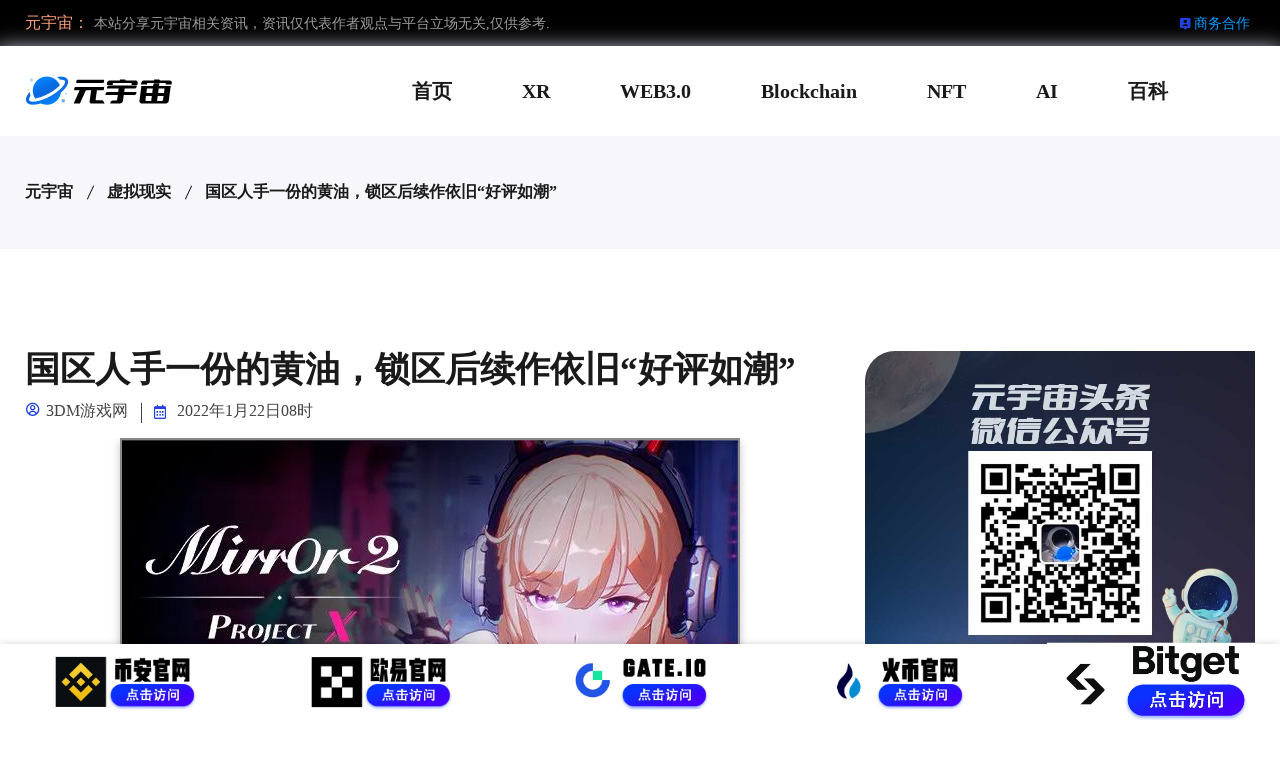

--- FILE ---
content_type: text/html; charset=gbk
request_url: http://www.yitb.com/article-10471
body_size: 12905
content:
<!DOCTYPE html>
<html lang="zh-cn">
<head>
<meta http-equiv="Content-Type" content="text/html; charset=UTF-8">
<meta name="viewport" content="width=device-width, initial-scale=1.0, maximum-scale=1.0, minimum-scale=1.0, user-scalable=no">
<title>国区人手一份的黄油，锁区后续作依旧“好评如潮” - 元宇宙大全</title>
<meta name="keywords" content="国区人手一份的黄油，锁区后续作依旧“好评如潮”" />
<meta name="description" content="国区人手一份的黄油，锁区后续作依旧“好评如潮”" />
<meta name="referrer" content="never">
<!-- Bootstrap Min CSS -->
<link rel="stylesheet" href="http://www.yitb.com/templates/assets/css/bootstrap.min.css">
<!-- Owl Theme Default Min CSS -->
<link rel="stylesheet" href="http://www.yitb.com/templates/assets/css/owl.theme.default.min.css">
<!-- Owl Carousel Min CSS -->
<link rel="stylesheet" href="http://www.yitb.com/templates/assets/css/owl.carousel.min.css">
<!-- Animate Min CSS -->
<link rel="stylesheet" href="http://www.yitb.com/templates/assets/css/animate.min.css">
<!-- Boxicons Min CSS -->
<link rel="stylesheet" href="http://www.yitb.com/templates/assets/css/boxicons.min.css">
<!-- Magnific Popup Min CSS -->
<link rel="stylesheet" href="http://www.yitb.com/templates/assets/css/magnific-popup.min.css">
<!-- Flaticon CSS -->
<link rel="stylesheet" href="http://www.yitb.com/templates/assets/css/flaticon.css">
<!-- Meanmenu Min CSS -->
<link rel="stylesheet" href="http://www.yitb.com/templates/assets/css/meanmenu.min.css">
<!-- Nice Select Min CSS -->
<link rel="stylesheet" href="http://www.yitb.com/templates/assets/css/nice-select.min.css">
<!-- Odometer Min CSS-->
<link rel="stylesheet" href="http://www.yitb.com/templates/assets/css/odometer.min.css">
<!-- Date Picker CSS-->
<link rel="stylesheet" href="http://www.yitb.com/templates/assets/css/date-picker.min.css">

<!-- Style CSS -->
<link rel="stylesheet" href="http://www.yitb.com/templates/assets/css/style.css">
<!-- Responsive CSS -->
<link rel="stylesheet" href="http://www.yitb.com/templates/assets/css/responsive.css">
<!-- toutiao 主动推送 -->
<script>
(function(){
var el = document.createElement("script");
el.src = "https://lf1-cdn-tos.bytegoofy.com/goofy/ttzz/push.js?ad08197327d3d8fb852103369d465f3b6008be35d3aa4b8fc28d959eee7f7b82c112ff4abe50733e0ff1e1071a0fdc024b166ea2a296840a50a5288f35e2ca42";
el.id = "ttzz";
var s = document.getElementsByTagName("script")[0];
s.parentNode.insertBefore(el, s);
})(window)
</script>
<!-- Baidu 主动推送 -->
<script>
(function(){
var bp = document.createElement('script');
var curProtocol = window.location.protocol.split(':')[0];
if (curProtocol === 'https') {
bp.src = 'https://zz.bdstatic.com/linksubmit/push.js';        
}
else {
bp.src = 'http://push.zhanzhang.baidu.com/push.js';
}
var s = document.getElementsByTagName("script")[0];
s.parentNode.insertBefore(bp, s);
})();
</script>
<script async src="https://pagead2.googlesyndication.com/pagead/js/adsbygoogle.js?client=ca-pub-5837644877944534"
     crossorigin="anonymous"></script>
</head>
<body>

<!-- Start Header Area -->
<header class="header-area"> 
  <!-- Start Top Header -->
  <div class="top-header">
    <div class="container">
      <div class="row align-items-center">
        <div class="col-lg-6 col-md-6">
          <ul class="header-left-content">
            <li> <span>元宇宙：</span>本站分享元宇宙相关资讯，资讯仅代表作者观点与平台立场无关,仅供参考. </li>
          </ul>
        </div>
        <div class="col-lg-6 col-md-6">
          <div class="header-right-content others-option">
            <ul class="log-in">
             <li><a href="http://www.yitb.com/index.php/viewnews-8690" target="_blank"><i class='bx bxs-user-pin'></i>商务合作 </a> </li>
            </ul>
          </div>
        </div>
      </div>
    </div>
  </div>
  <!-- Start Top Header --> 
  
  <!-- Start Navbar Area -->
  <div class="navbar-area">
    <div class="mobile-nav">
      <div class="container">
        <div class="mobile-menu">
          <div class="logo"> <a href="http://www.yitb.com"> <img src="http://www.yitb.com/templates/assets/images/logo.png" alt="元宇宙"> </a> </div>
        </div>
      </div>
    </div>
    <div class="desktop-nav">
      <div class="container">
        <nav class="navbar navbar-expand-md navbar-light"> <a class="logo navbar-brand" href="http://www.yitb.com"> <img src="http://www.yitb.com/templates/assets/images/logo.png" alt="元宇宙"> </a>
          <div class="collapse navbar-collapse mean-menu">
            <ul class="navbar-nav m-auto">
<li class="nav-item"> <a href="http://www.yitb.com" class="nav-link">首页</a></li>
<li class="nav-item"> <a href="http://www.yitb.com/category-6" class="nav-link">XR</a></li>
<li class="nav-item"> <a href="http://www.yitb.com/category-5" class="nav-link">WEB3.0</a></li>
<li class="nav-item"> <a href="http://www.yitb.com/category-4" class="nav-link">Blockchain</a></li>
<li class="nav-item"> <a href="http://www.yitb.com/category-3" class="nav-link">NFT</a></li>
<li class="nav-item"> <a href="http://www.yitb.com/category-7" class="nav-link">AI</a></li>
<li class="nav-item"> <a href="http://www.yitb.com/category-2" class="nav-link">百科</a></li>
            </ul>
          </div>
        </nav>
      </div>
    </div>
  </div>
</header>

<!-- Start Page Title Area -->
<div class="page-title-area">
  <div class="container">
    <div class="page-title-content">
      <ul>
        <li><a href="http://www.yitb.com">元宇宙</a></li>
        
 
        
 
        
 
        
 
        
 
        
 
        
 
        
        <li><a href="http://www.yitb.com/category-6">虚拟现实</a> </li>
        
        
 
        
        
        <li><a href="http://www.yitb.com/article-10471">国区人手一份的黄油，锁区后续作依旧“好评如潮”</a></li>
        </li>
      </ul>
    </div>
  </div>
</div>
<!-- End Page Title Area --> 

<!-- Start Blog Details Area -->
<section class="blog-details ptb-100">
  <div class="container">
    <div class="row">
      <div class="col-lg-8">
        <div class="blog-details-content">
          <div class="blog-top-content">
            <div class="news-content">
              <h1>国区人手一份的黄油，锁区后续作依旧“好评如潮”</h1>
              <ul class="admin">
                <li><i class="bx bx-user-circle"></i>3DM游戏网</li>
                <li><i class="bx bx-calendar"></i>
2022年1月22日08时</li>
              </ul>
              <div id="article_body"><div id="page-content">
                    

                    
                    
                    
                    <p style="text-align: center;"><img data-ratio="0.4788961038961039" data-type="png" data-src="https://mmbiz.qpic.cn/mmbiz_png/NbDAq8fmyWLw4azMM4XhwvENibzO0L4nEOldQXP7iaRu9SyZXkz5mXZ4RAv9lTN9Vbqa8DAeI2FbaF6z40ibVY9Sg/640?wx_fmt=png" data-w="616"></p>
<blockquote><p><span style="color: rgb(136, 136, 136);"><em><span style="font-size: 12px;">尽管它不可以色色</span></em></span></p></blockquote>
<p style="margin-top: 15px;margin-bottom: 15px;text-indent: 2em;text-align: left;"><span style="font-size: 15px;"><br></span></p>
<p style="margin-top: 15px;margin-bottom: 15px;text-indent: 2em;text-align: left;"><span style="font-size: 15px;">广大国区Steam玩家，大多都对《Mirror》有着特殊的情感。</span></p>
<p style="text-align:center;"><img data-ratio="0.5219665271966527" data-type="png" data-src="https://mmbiz.qpic.cn/mmbiz_png/NbDAq8fmyWLw4azMM4XhwvENibzO0L4nEcdoxkWMcWxSuib9GPuP5fdMsnSnL9wFZNkdSVRJx3Hia6cIjiaAMwJNFw/640?wx_fmt=png" data-w="956"></p>
<p style="margin-top: 15px;margin-bottom: 15px;text-indent: 2em;text-align: left;"><span style="font-size: 15px;">这种情感的来源是多方位的。</span></p>
<p style="margin-top: 15px;margin-bottom: 15px;text-indent: 2em;text-align: left;"><span style="font-size: 15px;">首先，《Mirror》是为数不多的几款，你能在国区Steam正常购买并玩到的黄油之一。</span></p>
<p style="margin-top: 15px;margin-bottom: 15px;text-indent: 2em;text-align: left;"><span style="font-size: 15px;">虽然游戏也内置了人神共愤的“小白兔”，来守护少女身体的最后一道防线，但对于神通广大的LSP们来说，这点反色色措施，并没有起到多好的效果，相反，随便逛逛游戏的评测区，就能收获一堆好心人留下的神秘链接，找到游戏的正确打开方式。</span></p>
<p style="text-align:center;"><img class="rich_pages wxw-img" data-ratio="0.45753899480069327" data-src="https://mmbiz.qpic.cn/mmbiz_png/NbDAq8fmyWLw4azMM4XhwvENibzO0L4nEDGZYcfrb90cy8NETkA3db3y99xkF37O0Hje5OJib708CiaiacAlPxXSrQ/640?wx_fmt=png" data-type="png" data-w="577"></p>
<p style="margin-top: 15px;margin-bottom: 15px;text-indent: 2em;text-align: left;"><span style="font-size: 15px;">从玩家的角度来看，《Mirror》不光有着质量过得去的“色色”内容，而且作为一款黄油，它还有着超高的性价比。只要11元，你就能将其喜加一，碰上打折，更加是卖到了三四元的白菜价。如此亲民的定价，让《Mirror》在发售后的一年时间里，就登上了当年“Steam最受好评游戏”榜的第二名。</span></p>
<p style="text-align:center;"><img class="rich_pages wxw-img" data-ratio="0.765625" data-src="https://mmbiz.qpic.cn/mmbiz_png/NbDAq8fmyWLw4azMM4XhwvENibzO0L4nES2VBjr4otRjJtIZiacwk1bn1Q0sZjk6N2ianxuTpfVBibcgs5HUtpWMiaw/640?wx_fmt=png" data-type="png" data-w="640"></p>
<p style="margin-top: 15px;margin-bottom: 15px;text-indent: 2em;text-align: left;"><span style="font-size: 15px;">对于中国玩家而言，《Mirror》还有着一层特殊的意义。在2020年年初，国内新冠疫情最为紧张的时期，《Mirror》的开发商，推出了支援中国武汉，免费送《Mirror》游戏KEY的活动，最后总计送出48万个免费的游戏KEY，在玩家群体中引发了热烈讨论，帮助不少玩家打发了疫情隔离期间的无聊时光，也让这款原本只有老司机才知道的黄油，真正打开了知名度。</span></p>
<p style="text-align:center;"><img class="rich_pages wxw-img" data-ratio="0.6134215500945179" data-src="https://mmbiz.qpic.cn/mmbiz_png/NbDAq8fmyWLw4azMM4XhwvENibzO0L4nEyMZc8PYCyGkP4ibIRicUTBMiasOmstZmm7ibsDoxIrobFyicczicHvIWhic2A/640?wx_fmt=png" data-type="png" data-w="1058"></p>
<p style="margin-top: 15px;margin-bottom: 15px;text-indent: 2em;text-align: left;"><span style="font-size: 15px;">而就在刚刚过去的1月21日，《Mirror》的续作《Mirror 2: Project X》，已于完成了反向跳票，上线Steam并开启了EA测试。</span></p>
<p style="text-align:center;"><img data-ratio="0.5111111111111111" data-type="jpeg" data-src="https://mmbiz.qpic.cn/mmbiz_jpg/NbDAq8fmyWLw4azMM4XhwvENibzO0L4nExsry88picBUyx1s9arPVRUwR7aY3H18HibcwfibRelP9Vt4RLPjumAhhA/640?wx_fmt=jpeg" data-w="1080"></p>
<p style="margin-top: 15px;margin-bottom: 15px;text-indent: 2em;text-align: left;"><span style="font-size: 15px;">据官方介绍，游戏的完整版将于今年8~12月推出，将包含6个章节，游戏时长达到8~16小时，同时还将加入了带有Roguelike玩法的挑战模式和家园装扮系统，大幅提升游戏的可玩性。</span></p>
<p style="text-align:center;"><img class="rich_pages wxw-img" data-ratio="0.5616666666666666" data-src="https://mmbiz.qpic.cn/mmbiz_png/NbDAq8fmyWLw4azMM4XhwvENibzO0L4nETFTDlOGQvJ2Iadb8vxicibefbPRBS91nBuQyYgNHNKUTiaaoTLPzqmhOw/640?wx_fmt=png" data-type="png" data-w="600"></p>
<p style="margin-top: 15px;margin-bottom: 15px;text-indent: 2em;text-align: left;"><span style="font-size: 15px;">老玩家担心最多的，肯定还是游戏中“可以色色”的程度，虽然官方目前并没有给出明确答复，但以这类黄油的一贯套路来说，官方或者民间大神，后续肯定还是会放出“去兔兔”补丁，帮助玩家解锁“完整”游戏，一切不过是时间问题。而完全采用3D建模制作的新作，虽然核心玩法不变，但游戏画面确实看上去高级了很多，内容也变得更为丰富，加上首发6.6元的良心售价和后续免费的DLC更新，确实称得上是业界良心了。</span></p>
<p style="text-align:center;"><img data-ratio="0.2266325224071703" data-type="png" data-src="https://mmbiz.qpic.cn/mmbiz_png/NbDAq8fmyWLw4azMM4XhwvENibzO0L4nESGsIwxdoDogf7gQFjn0bnHf9Yiau6CbmTiaRoLT1Eqicow3ibssKzF7GcA/640?wx_fmt=png" data-w="781"></p>
<p style="margin-top: 15px;margin-bottom: 15px;text-indent: 2em;text-align: left;"><span style="font-size: 15px;">但遗憾的是，就在新作发售的前几日，G胖终于还是对国区的《Mirror》下手了。目前，《Mirror》的游戏本体已处于锁国区状态，玩家无法正常购买，而DLC的购买，则暂时不受影响。</span></p>
<p style="text-align:center;"><img class="rich_pages wxw-img" data-ratio="0.2611111111111111" data-src="https://mmbiz.qpic.cn/mmbiz_png/NbDAq8fmyWLw4azMM4XhwvENibzO0L4nEOUKMt3vWm7HibXrialbgzVwibrDoNJS0HWr7NTR6GL9FPPPPP2egpcMxQ/640?wx_fmt=png" data-type="png" data-w="1080"></p>
<p style="margin-top: 15px;margin-bottom: 15px;text-indent: 2em;text-align: left;"><span style="font-size: 15px;">这背后的原因，应该和Steam为游戏加上“仅限成人”的标签有关。这是Steam为了能在国内正常存在，而添加的一道保护措施，只要被加上这个标签，任何游戏都会立刻改为锁国区状态，而就在几天前，《Mirror》成功解锁了这一成就。</span></p>
<p style="text-align:center;"><img class="rich_pages wxw-img" data-ratio="0.18703703703703703" data-src="https://mmbiz.qpic.cn/mmbiz_png/NbDAq8fmyWLw4azMM4XhwvENibzO0L4nEtzkWkIbuWVyADML7uATXjnvySwxaVte7pzj94plPbGFZTfZK8mFialA/640?wx_fmt=png" data-type="png" data-w="1080"></p>
<p style="margin-top: 15px;margin-bottom: 15px;text-indent: 2em;text-align: left;"><span style="font-size: 15px;">但无论怎么说，《Mirror》作为曾经国区最畅销的黄油之一，还是为无数玩家带来了欢乐。它的成功，不光只是靠着“可以色色”的内容，更多情况下，你在游戏评测区能看到的，还有玩家对于游戏三消玩法和角色、剧情的讨论，这些声音，让《Mirror》在除了搞黄色之外的游戏内容，也获得了玩家的认可。</span></p>
<p style="text-align:center;"><img data-ratio="0.4935185185185185" data-type="png" data-src="https://mmbiz.qpic.cn/mmbiz_png/NbDAq8fmyWLw4azMM4XhwvENibzO0L4nEPu5bOuibia4yVFiczMMA2cy1heNAomAeaw5vTRoIoAzS884UYp6IUpmtA/640?wx_fmt=png" data-w="1080"></p>
<ul class="list-paddingleft-2" style="list-style-type: disc;"><li><p><span style="font-size: 12px;color: rgb(136, 136, 136);">95%的好评可不全是因为“可以色色”</span></p></li></ul>
<p style="margin-top: 15px;margin-bottom: 15px;text-indent: 2em;text-align: left;"><span style="font-size: 15px;">《Mirror》的核心玩法，结合了三消、Galgame这两种看似完全不搭边的游戏类型。</span></p>
<p style="margin-top: 15px;margin-bottom: 15px;text-indent: 2em;text-align: left;"><span style="font-size: 15px;">而无论是三消还是Galgame，你对它们应该并不陌生。前者是时下最流行的手游类型之一，凭借着极低的学习门槛和永无止境的关卡长龙，俘获了上至菜场大爷大妈，下至学龄前儿童的广泛用户群体。而被称为“美少女游戏”的后者，同样也靠着游戏中风格多变的美少女们，成为了阿宅们钟爱的品类，加上国内外这类游戏极度旺盛的产能，不少黄油名作也从中诞生。</span></p>
<p style="text-align:center;"><img data-ratio="0.6768518518518518" data-type="png" data-src="https://mmbiz.qpic.cn/mmbiz_png/NbDAq8fmyWLw4azMM4XhwvENibzO0L4nEbpepaoN3MMY9hWxrVYFu0RlFSo6pzGhEN0IZBUibFnMBXLgKjlg9YeA/640?wx_fmt=png" data-w="1080"></p>
<p style="margin-top: 15px;margin-bottom: 15px;text-indent: 2em;text-align: left;"><span style="font-size: 15px;">当二者结合后，就诞生了《Mirror》这样一个另类的产物。严格来说，《Mirror》虽然结合了三消和Galgame的玩法，但它同时也很聪明地规避了二者流程冗长的缺陷。将不同少女的故事制作成单独的章节，章节中穿插Galgame的剧情对话，以及三消玩法的战斗关卡，几轮之后，就可以解锁玩家喜闻乐见的游戏内容，很好地满足了黄油玩家快节奏的游戏需求。</span></p>
<p style="text-align:center;"><img class="rich_pages wxw-img" data-ratio="0.5631517960602549" data-src="https://mmbiz.qpic.cn/mmbiz_png/NbDAq8fmyWLw4azMM4XhwvENibzO0L4nE1rGjt0TOgdpG7u37L1ohoqeIrAAYAEg0fNW9IfHmqk4qSl0oH7ibbXw/640?wx_fmt=png" data-type="png" data-w="863"></p>
<p style="margin-top: 15px;margin-bottom: 15px;text-indent: 2em;text-align: left;"><span style="font-size: 15px;">可以色色的内容，在这里不方便多说，简而言之，它就是非常传统的黄油互动玩法，流程大概就是，玩家先通过三消战斗来推进剧情，到关键节点触发与少女们的“亲密”互动，随着她们对主角好感度的提升，再解锁不同的结局。</span></p>
<p style="text-align:center;"><img data-ratio="0.5631517960602549" data-type="png" data-src="https://mmbiz.qpic.cn/mmbiz_png/NbDAq8fmyWLw4azMM4XhwvENibzO0L4nEuzlPibe0563kJQ58uTQJ3l3SrtpSnlq8SVx55ib6hIeMzPxaicNjZDVyQ/640?wx_fmt=png" data-w="863"></p>
<p style="margin-top: 15px;margin-bottom: 15px;text-indent: 2em;text-align: left;"><span style="font-size: 15px;">流程虽然单调了些，但好在《Mirror》将三消游戏和Galgame的玩法，与少女们的人设结合得恰到好处。游戏中每一名女角色，都有着自己专属的人设和完整的短篇故事，为了迎合LSP们的特殊癖好，包括四名DLC角色在内的总共12名性格迥异的少女，形象涵盖了巫女、学生妹、僵尸妹、龙女等多个类别，总有一款能戳中你的XP。每一位少女都拥有自己独特的技能和属性，在后面的三消游戏中，她们会化身关卡的BOSS，不断用技能为玩家的消除工作设置阻碍，玩家只有消除更多的宝石，才能最终击败她们，完成攻略任务。</span><mpcpc js_editor_cpcad="" class="js_cpc_area cpc_iframe" src="/cgi-bin/readtemplate?t=tmpl/cpc_tmpl#1642854694304" data-category_id_list="1|16|24|28|29|35|36|37|39|41|42|43|47|48|5|50|51|55|6|7" data-id="1642854694304"></mpcpc><span style="font-size: 15px;"></span></p>
<p style="text-align:center;"><img class="rich_pages wxw-img" data-ratio="0.625" data-src="https://mmbiz.qpic.cn/mmbiz_png/NbDAq8fmyWLw4azMM4XhwvENibzO0L4nEtuvYZqTLNgu5Tj7HrDibbblnD4IIJIG5oHpJKpJgibAuLVkRS1EmSasw/640?wx_fmt=png" data-type="png" data-w="960"></p>
<p style="margin-top: 15px;margin-bottom: 15px;text-indent: 2em;text-align: left;"><span style="font-size: 15px;">在开始三消游戏前，玩家往往要先经历一段剧情对话，用以了解不同角色的故事。剧情到了某个节点，游戏会让玩家在对话中做出选择，发言虽然少不了LSP们的虎狼之词，但不同的选择，将直接影响后续三消战斗的难度，并非毫无意义地拖慢游戏节奏。</span></p>
<p style="text-align:center;"><img class="rich_pages wxw-img" data-ratio="0.5631517960602549" data-src="https://mmbiz.qpic.cn/mmbiz_png/NbDAq8fmyWLw4azMM4XhwvENibzO0L4nEjozZlI07lmjhiaR0ahjaX9fhzannj8mNaMiag0rT8WBjFXBTVxMiagrTw/640?wx_fmt=png" data-type="png" data-w="863"></p>
<p style="margin-top: 15px;margin-bottom: 15px;text-indent: 2em;text-align: left;"><span style="font-size: 15px;">虽然单个角色都只有短短四章的剧情，但在有限的篇幅中，游戏还是成功塑造了多位人气角色。她们的故事，并不只是为了搞黄色而存在，而是有着完整的情节发展。玩着玩着，你甚至可能会对剧情中的部分角色产生共情，甚至想要对情节进行更深入的探讨。很多老司机原本是带着冲一发的目的打开游戏，结果反倒被游戏的剧情破防了，纷纷在评论区留言表达对角色的喜爱。</span></p>
<p style="text-align:center;"><img class="rich_pages wxw-img" data-ratio="1.2761341222879685" data-src="https://mmbiz.qpic.cn/mmbiz_png/NbDAq8fmyWLw4azMM4XhwvENibzO0L4nEA1LMtibbY0Ibjt0nGZJ2TU9gakTWiaLRe7f21vYsTSggyJrGq8OkCuFw/640?wx_fmt=png" data-type="png" data-w="507"></p>
<p style="margin-top: 15px;margin-bottom: 15px;text-indent: 2em;text-align: left;"><span style="font-size: 15px;">而玩家最津津乐道的，还是游戏的三消玩法。某种意义上来说，玩家对《Mirror》中三消游戏的好感，甚至一度超越了游戏中色气十足的女角色们。</span></p>
<p style="text-align:center;"><img class="rich_pages wxw-img" data-ratio="0.3648148148148148" data-src="https://mmbiz.qpic.cn/mmbiz_png/NbDAq8fmyWLw4azMM4XhwvENibzO0L4nEz1HjbbIsGw4tyIHVWZfyfYPbVODL8QcK1QKgoNC2KLichCjfibDyQDYg/640?wx_fmt=png" data-type="png" data-w="1080"></p>
<p style="margin-top: 15px;margin-bottom: 15px;text-indent: 2em;text-align: left;"><span style="font-size: 15px;">三消游戏的规则并不复杂，无非是移动某一个宝石，从而将三个相同的宝石连城线，完成消除，而游戏的难点在于，如何实现单次移动带来多次连续消除的高收益。《Mirror》的三消游戏基本遵从了这套最原始的规则设计，并在其中加入了更多新机制。</span></p>
<p style="text-align:center;"><img class="rich_pages wxw-img" data-ratio="0.5631517960602549" data-src="https://mmbiz.qpic.cn/mmbiz_png/NbDAq8fmyWLw4azMM4XhwvENibzO0L4nETdfdzibH808b72fZ3Zm1DayKb4CsYhqdPxDXPzTHMOvn3Zeb6RBfDpQ/640?wx_fmt=png" data-type="png" data-w="863"></p>
<p style="margin-top: 15px;margin-bottom: 15px;text-indent: 2em;text-align: left;"><span style="font-size: 15px;">比如，玩家在开始“战斗”前，可以选择花费一定点数，购买技能和局内道具，这些技能和道具各自带有不同的效果，结合前面说到的，少女们作为关卡BOSS，会释放不同技能阻碍玩家过关的设定，可以说是为玩家带来了更多策略意识上的考量。</span></p>
<p style="text-align:center;"><img class="rich_pages wxw-img" data-ratio="0.5631517960602549" data-src="https://mmbiz.qpic.cn/mmbiz_png/NbDAq8fmyWLw4azMM4XhwvENibzO0L4nEMHI6hpWGvqKvuxibP39vTFc0sUxPUlxRYDlTE2aEYhmh04f7ibdAgUEw/640?wx_fmt=png" data-type="png" data-w="863"></p>
<p style="margin-top: 15px;margin-bottom: 15px;text-indent: 2em;text-align: left;"><span style="font-size: 15px;">而且，三消本身也为玩家带了不亚于后面色色内容的爽感，玩久了甚至有点上瘾，看到屏幕上快速堆叠又快速消失的宝石、不断上涨的攻击数值，你或许早就忘记了，自己当初打开这款游戏的初心。而画面右边不断受到攻击的少女，此时多少就显得有些碍事，哪怕最后你因为打出高分而触发了游戏的爆衣动画，对于刚刚取得胜利的你来说，这或许也已经是索然无味了。</span></p>
<p style="text-align:center;"><img class="rich_pages wxw-img" data-ratio="0.5619930475086906" data-src="https://mmbiz.qpic.cn/mmbiz_png/NbDAq8fmyWLw4azMM4XhwvENibzO0L4nEhjcVvM5jgY86UH1mEafPOChCZHL2b3tErpic9cPeshDgadtGTxwcoiaQ/640?wx_fmt=png" data-type="png" data-w="863"></p>
<p style="margin-top: 15px;margin-bottom: 15px;text-indent: 2em;text-align: left;"><span style="font-size: 15px;">无论你是把《Mirror》当做一款黄油，还是正经的三消游戏来看待，它的爆红，除了要归功于官方的整活能力和买到不亏的超高性价比外，游戏本身的素质，还是相当扎实的。起码，相比Steam上其他那些只是看上去打了擦边球，但内容空洞无聊的游戏，《Mirror》起码做到了诚心诚意，该有的元素一个不少。</span></p>
<p style="margin-top: 15px;margin-bottom: 15px;text-indent: 2em;text-align: left;"><span style="font-size: 15px;">这样一款优秀的作品，如今却因为锁国区的缘故，而无法被更多玩家体验到，这多少是有点可惜的。但另一方面，这件事也让玩家对即将到来的续作《Mirror 2: Project X》，有了更高的期待，希望它能继承前辈的衣钵，在推广三消游戏黄油的道路上，走得更远。</span></p>
<p style="text-align:center;"><img class="rich_pages wxw-img" data-ratio="0.29871645274212366" data-src="https://mmbiz.qpic.cn/mmbiz_png/NbDAq8fmyWLw4azMM4XhwvENibzO0L4nEFjsMBKJXqgiaazebzkKnvrUicCZrQlatHc7Q1AxDdYXDm4ozfNMAATZA/640?wx_fmt=png" data-type="png" data-w="857"></p>
<p style="margin-top: 15px;margin-bottom: 15px;text-indent: 2em;text-align: left;"><span style="font-size: 15px;">截至目前，新作《Mirror 2: Project X》在Steam国区已经收获了近九千份玩家评测，总体评价为“好评如潮”。玩家对它的评价，大多也与前作相同，精美的人物建模、选择更为丰富的剧情分支和不同的结局、扎实的三消玩法，以及超高的性价比。</span></p>
<p style="text-align:center;"><img data-ratio="0.23055555555555557" data-type="png" data-src="https://mmbiz.qpic.cn/mmbiz_png/NbDAq8fmyWLw4azMM4XhwvENibzO0L4nEN8mT7ztmg8hZTsiaRmnVkiaxKTFwILHhOxEfVlfiaZATdIAV9fCDn3mdQ/640?wx_fmt=png" data-w="1080"></p>
<p style="margin-top: 15px;margin-bottom: 15px;text-indent: 2em;text-align: left;"><span style="font-size: 15px;">大家一边在担心制作组到底赚不赚钱的问题，一边在仅有一章剧情的游戏中，努力尝试获取更高的三消得分和发现更多的剧情分支，在打出所有结局后，毫不犹豫为游戏留下好评。</span></p>
<p style="margin-top: 15px;margin-bottom: 15px;text-indent: 2em;text-align: left;"><span style="font-size: 15px;">尽管，游戏暂时还不包含任何“可以色色”的内容，但这并不妨碍玩家将其奉为另一种意义上的“神作”。</span></p>
<p style="text-align: center;margin-bottom: 25px;"><img class="rich_pages wxw-img" data-ratio="0.6569767441860465" data-src="https://mmbiz.qpic.cn/mmbiz_png/NbDAq8fmyWLw4azMM4XhwvENibzO0L4nEVMTDn30BRxWC3kPJCxecrOIgYaQDKBaDDlX4WibAiazcku9mbiaPrbnEw/640?wx_fmt=png" data-type="png" data-w="516"></p>
<section data-tools="135编辑器" data-id="94089"><section><section style="display: flex;justify-content:center;align-items:flex-end;"><section style="width: 25%;border-bottom: 1px dashed rgb(51, 51, 51);height: 1px;overflow: hidden;" data-width="25%"><br></section><section data-brushtype="text" style="font-size: 14px;color: rgb(0, 0, 0);letter-spacing: 1.5px;padding-right: 10px;padding-left: 10px;margin-bottom: -5px;"><strong>RECOMMEND</strong></section><section style="width: 25%;border-bottom: 1px dashed rgb(51, 51, 51);height: 1px;overflow: hidden;" data-width="25%"><br></section></section><section data-brushtype="text" style="color: rgb(0, 0, 0);letter-spacing: 1.5px;padding: 10px;text-align: center;" hm_fix="370:597"><span style='font-size: 13px;color: rgb(122, 79, 214);font-family: -apple-system-font, BlinkMacSystemFont, "Helvetica Neue", "PingFang SC", "Hiragino Sans GB", "Microsoft YaHei UI", "Microsoft YaHei", Arial, sans-serif;overflow-wrap: break-word !important;'><strong style="overflow-wrap: break-word !important;">关注</strong></span><span style='font-size: 13px;color: rgb(255, 169, 0);font-family: -apple-system-font, BlinkMacSystemFont, "Helvetica Neue", "PingFang SC", "Hiragino Sans GB", "Microsoft YaHei UI", "Microsoft YaHei", Arial, sans-serif;overflow-wrap: break-word !important;'><strong style="overflow-wrap: break-word !important;">3DM游戏网</strong></span><span style='font-size: 13px;color: rgb(122, 79, 214);font-family: -apple-system-font, BlinkMacSystemFont, "Helvetica Neue", "PingFang SC", "Hiragino Sans GB", "Microsoft YaHei UI", "Microsoft YaHei", Arial, sans-serif;overflow-wrap: break-word !important;'><strong style="overflow-wrap: break-word !important;">视频号，有趣内容即刻送达</strong></span></section><section class="channels_iframe_wrp"><mpvideosnap class="js_uneditable custom_select_card channels_iframe" data-pluginname="videosnap" data-id="export/UzFfAgtgekIEAQAAAAAAf2ww7dm1qAAAAAstQy6ubaLX4KHWvLEZgBPE8IJsJEdPQcX8zNPgMIv49toSz2tQlpQyuW9YgXx5" data-url="https://findermp.video.qq.com/251/20304/stodownload?encfilekey=rjD5jyTuFrIpZ2ibE8T7YmwgiahniaXswqzP4DFACEwwX689cFuUbR2JugcUbuG2fbvdx9SNiaHEBf3bWBwehReRWdn27dwsBoSczhkOTEADDPnlbKjvib78ZaQ&amp;adaptivelytrans=0&amp;bizid=1023&amp;dotrans=0&amp;hy=SH&amp;idx=1&amp;m=&amp;scene=0&amp;token=AxricY7RBHdVhX8dTa1JIbjkj0ICVbntDeYrH6RlPe8IfQcRwk8fQTLmjAovynZvsjorD0xLk2j8" data-headimgurl="http://wx.qlogo.cn/finderhead/KetjXWSVpptS4mmwFaFicwThoiauao56uGrib9sY77Z3Z7MnicZEc04OMQ/0" data-username="v2_060000231003b20faec8c5e68c18cad6c80ce83cb0772069de79c6667f925e68a40cee78714f@finder" data-nickname="3DM游戏网" data-desc="#刺客信条 原本要上天，差点就成戴斯蒙三部曲了，没艾吉奥的事#单机游戏 " data-nonceid="13639682161201709828" data-type="video"></mpvideosnap></section></section></section>
</div></div>
              <p id="right">文章转发自3DM游戏网微信公众号，版权归其所有。文章内容不代表本站立场和任何投资暗示。</p>
            </div>
          </div>
        </div>
      </div>
      <div class="col-lg-4">
        <div class="hot-jobs-sidebar">
          <div class="hot-job-sidebar">
            <div class="sidebar-widget recent-post"> <img src="/images/wx.jpg" alt="WX"> </div>
          </div>
        </div>

        <div class="widget-sidebar">
          <div class="sidebar-widget recent-post">
            <h3 class="widget-title">3DM游戏网文章</h3>
            <ul>
              
              <li> <a href="http://www.yitb.com/article-46333" target="_blank" >层出不穷的游戏诈骗闹剧，为何能像九转大肠一样回味绵长<img src="https://mmbiz.qpic.cn/mmbiz_jpg/NbDAq8fmyWLQ9cQ7uujYibbeKS1zicsIH5dJxtw0mKERGRMOozrEwiaSxtUXKOPgR16vtCeVLicd6Mv4dUzHMfDY8Q/0?wx_fmt=jpeg" target="_blank" alt="" rel="external nofollow"/></a></li>
              
              <li> <a href="http://www.yitb.com/article-46332" target="_blank" >《雾雨飘零之森》重制版评测8.0分：质变的名作，良心的重制<img src="http://www.yitb.com/images/cover/yitbcover.jpg" target="_blank" alt="" rel="external nofollow"/></a></li>
              
              <li> <a href="http://www.yitb.com/article-46268" target="_blank" >服务器消失后，《星际争霸2》多了个中国世界冠军<img src="https://mmbiz.qpic.cn/mmbiz_jpg/NbDAq8fmyWLa2fmUib4jQUnLfhD5BWibloWSE5U03y2P3ribWFR73YOOicwOyXjeXNWjqeEYaZiaTJzpGJbmHnsREMg/0?wx_fmt=jpeg" target="_blank" alt="" rel="external nofollow"/></a></li>
              
              <li> <a href="http://www.yitb.com/article-46267" target="_blank" >《时灵 星辰愚者》评测7.0分：动荡世界中的海港小镇<img src="http://www.yitb.com/images/cover/yitbcover.jpg" target="_blank" alt="" rel="external nofollow"/></a></li>
              
              <li> <a href="http://www.yitb.com/article-46221" target="_blank" >中等偏下老师写了篇修仙小说，想让你们评价评价<img src="http://www.yitb.com/images/cover/yitbcover.jpg" target="_blank" alt="" rel="external nofollow"/></a></li>
              
              
            </ul>
          </div>
          <div class="sidebar-widget recent-post">
            <h3 class="widget-title">虚拟现实相关文章</h3>
             
            
            
            <ul>
              
              <li> <a href="http://www.yitb.com/article-46324" target="_blank" >李培楠夺冠，中国星际最美的谢幕烟火<img src="https://mmbiz.qpic.cn/mmbiz_jpg/D94vEUvV9Fzmcgj0ic16Q66HV78ZuAyJTTYzGohAnyXGSZxUeDKYs4pDryzBrBxF1JENKHkIWQHm2nibnsU18okQ/0?wx_fmt=jpeg" alt="李培楠夺冠，中国星际最美的谢幕烟火" target="_blank" rel="external nofollow"/> </a></li>
              
              
              <li> <a href="http://www.yitb.com/article-46333" target="_blank" >层出不穷的游戏诈骗闹剧，为何能像九转大肠一样回味绵长<img src="https://mmbiz.qpic.cn/mmbiz_jpg/NbDAq8fmyWLQ9cQ7uujYibbeKS1zicsIH5dJxtw0mKERGRMOozrEwiaSxtUXKOPgR16vtCeVLicd6Mv4dUzHMfDY8Q/0?wx_fmt=jpeg" alt="层出不穷的游戏诈骗闹剧，为何能像九转大肠一样回味绵长" target="_blank" rel="external nofollow"/> </a></li>
              
              
              <li> <a href="http://www.yitb.com/article-46331" target="_blank" >最值得期待的9款NS游戏，质量极高！<img src="https://mmbiz.qpic.cn/mmbiz_jpg/16mBgcMPlicnnu5HAp6MpMYmIU67TVeMqiaibsNtYlicsUdXdCpK1oMZ4tpzXTdGUjFKiaALeMOsM8RuXTSS07YwwHQ/0?wx_fmt=jpeg" alt="最值得期待的9款NS游戏，质量极高！" target="_blank" rel="external nofollow"/> </a></li>
              
              
              <li> <a href="http://www.yitb.com/article-46352" target="_blank" >Steam大促特惠：情人节来玩《胡（fen）闹（shou）厨房：全都好吃》<img src="https://mmbiz.qpic.cn/mmbiz_jpg/NTCZBGZL1U7rrB2lrsicJQyGheM13hqTA8QWHPafUy3XqUWsLZHXyDVv3kU9ln3zMUJgvTX4PsxNyUpqGyibJCOg/0?wx_fmt=jpeg" alt="Steam大促特惠：情人节来玩《胡（fen）闹（shou）厨房：全都好吃》" target="_blank" rel="external nofollow"/> </a></li>
              
              
              <li> <a href="http://www.yitb.com/article-46366" target="_blank" >20年“中国游戏产业报告”回顾：从13.2亿到2658.84亿<img src="https://mmbiz.qpic.cn/mmbiz_jpg/9iblx5clF2YpKXib8aCxxrR0M9U4dEAZ4PJico6s9DGB6IHZ0m1iaSPXHtXiaiakicTBiaNeib5QwSdzibAcCic5am9HVIaSA/0?wx_fmt=jpeg" alt="20年“中国游戏产业报告”回顾：从13.2亿到2658.84亿" target="_blank" rel="external nofollow"/> </a></li>
              
              
              <li> <a href="http://www.yitb.com/article-46354" target="_blank" >22年中国游戏收入近2700亿，端游持续增长<img src="https://mmbiz.qpic.cn/mmbiz_jpg/9gfcLSclSIGuXtJjibWGE7yGNf0JhB8IXjv6wlPXsbWPGOOmZfcch9sSrPpdicoe4aPib5VgdBSMyfSmPgCyOvBBQ/0?wx_fmt=jpeg" alt="22年中国游戏收入近2700亿，端游持续增长" target="_blank" rel="external nofollow"/> </a></li>
              
              
              <li> <a href="http://www.yitb.com/article-46408" target="_blank" >还有谁能阻止米哈游？<img src="https://mmbiz.qpic.cn/mmbiz_jpg/sXzA389Bdu7eee8YU6vAAqE6VkOlPsEiblHjhiaQABlaGGuOyiaSgZyiagnFopv2Yuh5pm9Xfph1PXYGEuZNAA69qA/0?wx_fmt=jpeg" alt="还有谁能阻止米哈游？" target="_blank" rel="external nofollow"/> </a></li>
              
              
              <li> <a href="http://www.yitb.com/article-46372" target="_blank" >《2022年中国游戏产业报告》正式发布<img src="https://mmbiz.qpic.cn/mmbiz_jpg/LnV8UVj5ORV5rv6EVnuPcx5CAkHkGqiaGzsFWOuF3tGaxticGlEy50kVAUTQcYI9vI0ibsicTr25BdsN4Ddm6w51PQ/0?wx_fmt=jpeg" alt="《2022年中国游戏产业报告》正式发布" target="_blank" rel="external nofollow"/> </a></li>
              
              
              <li> <a href="http://www.yitb.com/article-46266" target="_blank" >刷新Twitch、Steam纪录，《霍格沃兹之遗》在还原IP这件事上有多用功？<img src="https://mmbiz.qpic.cn/mmbiz_jpg/jHlQ6RHn7BVbqxO0Tfa85yRMQ6VRanzvc5WR24aKKayEEpEKkmE9q3zRM02fTojOXpLRFn9oUibOrGcjXiaaiaC2A/0?wx_fmt=jpeg" alt="刷新Twitch、Steam纪录，《霍格沃兹之遗》在还原IP这件事上有多用功？" target="_blank" rel="external nofollow"/> </a></li>
              
              
            </ul>
            
 
          </div>
        </div>
      </div>
    </div>
  </div>
</section>
<!-- End Blog Details Area --> 

<!-- Start Footer Area -->
<footer class="footer-area bg-color-b pt-70 pb-70">
  <div class="container">
    <div class="row">
      <div class="col-lg-3 col-md-6">
        <div class="single-footer-widget single-bg"> <a href="http://www.yitb.com" class="logo"> <img src="http://www.yitb.com/templates/assets/images/logo.png" alt="Image"> </a>
          <p>元宇宙概念:元宇宙一般指是一个虚拟时空间的集合，这个词通常用来描述未来互联网迭代的概念，由连接到一个可感知的虚拟宇宙的持久、共享的3D 虚拟空间组成。广义上的元宇宙不仅指虚拟世界，还指整个互联网，包括增强现实的整个范围。本站分享最新元宇宙相关资讯，内容资讯仅代表作者观点与平台立场无关，仅供参考。</p>
        </div>
      </div>
      <div class="col-lg-3 col-md-6">
        <div class="single-footer-widget">
          <h6>联系我们</h6>
          <ul class="address">
            <li> <i class="bx bx-phone-call"></i> <span>wechat:</span>yitbcom</li>
            <li> <i class="bx bx-envelope"></i> <span>Email:</span> <a href="mailto:maskid@live.cn">hello@yitb.com</a> </li>
            <li class="location"> <i class="bx bx-location-plus"></i> <span>Address:</span> 6890 Blvd, The Bronx, NY 1058 New York, USA </li>
          </ul>
        </div>
      </div>
      <div class="col-lg-3 col-md-6">
        <div class="single-footer-widget">
          <h6>免责声明</h6>
          <ul class="import-link">
            <p>YITB.COM的资讯页面文章、图片、音频、视频等稿件均为自媒体人、第三方机构发布或转载。如稿件涉及版权等问题，请与我们联系删除或处理。稿件内容仅为传递更多信息之目的，不代表本网观点，亦不代表本网站赞同其观点或证实其内容的真实性，更不对您的投资构成建议。我们不鼓励任何形式的投资行为、购买使用行为。</p>
          </ul>
        </div>
      </div>
    </div>
  </div>
</footer>
<!-- End Footer Area --> 

<!-- Start Copy Right Area -->
<div class="copy-right-area">
  <div class="container">
    <p>Copyright &#169; 2021.Company 元宇宙YITB.COM All rights reserved.<a target="_blank" href="http://www.yitb.com/">元宇宙YITB.COM</a></p>
  </div>
</div>
<!-- End Copy Right Area --> 

<!-- Start Go Top Area -->
<div class="go-top"> <i class="bx bx-chevrons-up"></i> <i class="bx bx-chevrons-up"></i> </div>
<!-- End Go Top Area --> 

<!-- Jquery Min JS --> 
<script src="http://www.yitb.com/templates/assets/js/jquery.min.js"></script> 
<!-- Popper Min JS --> 
<script src="http://www.yitb.com/templates/assets/js/popper.min.js"></script> 
<!-- Bootstrap Min JS --> 
<script src="http://www.yitb.com/templates/assets/js/bootstrap.min.js"></script> 
<!-- Meanmenu Min JS --> 
<script src="http://www.yitb.com/templates/assets/js/meanmenu.min.js"></script> 
<!-- Wow Min JS --> 
<script src="http://www.yitb.com/templates/assets/js/wow.min.js"></script> 
<!-- Owl Carousel Min JS --> 
<script src="http://www.yitb.com/templates/assets/js/owl.carousel.min.js"></script> 
<!-- Nice Select Min JS --> 
<script src="http://www.yitb.com/templates/assets/js/nice-select.min.js"></script> 
<!-- Magnific Popup Min JS --> 
<script src="http://www.yitb.com/templates/assets/js/magnific-popup.min.js"></script> 
<!-- Mixitup JS --> 
<script src="http://www.yitb.com/templates/assets/js/jquery.mixitup.min.js"></script> 
<!-- Appear Min JS --> 
<script src="http://www.yitb.com/templates/assets/js/appear.min.js"></script> 
<!-- Odometer Min JS --> 
<script src="http://www.yitb.com/templates/assets/js/odometer.min.js"></script> 
<!-- Range Slider Min JS --> 
<script src="http://www.yitb.com/templates/assets/js/range-slider.min.js"></script> 
<!-- Datepicker Min JS --> 
<script src="http://www.yitb.com/templates/assets/js/bootstrap-datepicker.min.js"></script> 
<!-- Form Validator Min JS --> 
<script src="http://www.yitb.com/templates/assets/js/form-validator.min.js"></script> 
<!-- Contact JS --> 
<script src="http://www.yitb.com/templates/assets/js/contact-form-script.js"></script> 
<!-- Ajaxchimp Min JS --> 
<script src="http://www.yitb.com/templates/assets/js/ajaxchimp.min.js"></script> 
<!-- Custom JS --> 
<script src="http://www.yitb.com/templates/assets/js/custom.js"></script> 
<!-- 加入收藏 --> 
<script src="http://www.yitb.com/templates/assets/js/public.js"></script> 
<!-- 采集文章图片设置 --> 
<script src="http://www.yitb.com/templates/bite5/js/changeimg.js" type="text/javascript"></script> 

<!-- 统计 --> 
<script src="http://www.yitb.com/templates/bite5/js/baidu.js" type="text/javascript"></script> 
<script src="http://www.yitb.com/icoinjs/icons.js" rel="nofollow"></script>
</body>
</html>

--- FILE ---
content_type: text/html; charset=utf-8
request_url: https://www.google.com/recaptcha/api2/aframe
body_size: 267
content:
<!DOCTYPE HTML><html><head><meta http-equiv="content-type" content="text/html; charset=UTF-8"></head><body><script nonce="ko2m8aHO8I65EmcSOycADQ">/** Anti-fraud and anti-abuse applications only. See google.com/recaptcha */ try{var clients={'sodar':'https://pagead2.googlesyndication.com/pagead/sodar?'};window.addEventListener("message",function(a){try{if(a.source===window.parent){var b=JSON.parse(a.data);var c=clients[b['id']];if(c){var d=document.createElement('img');d.src=c+b['params']+'&rc='+(localStorage.getItem("rc::a")?sessionStorage.getItem("rc::b"):"");window.document.body.appendChild(d);sessionStorage.setItem("rc::e",parseInt(sessionStorage.getItem("rc::e")||0)+1);localStorage.setItem("rc::h",'1769668773080');}}}catch(b){}});window.parent.postMessage("_grecaptcha_ready", "*");}catch(b){}</script></body></html>

--- FILE ---
content_type: text/css
request_url: http://www.yitb.com/templates/assets/css/boxicons.min.css
body_size: 53276
content:
@font-face{font-family:'boxicons';font-weight:normal;font-style:normal;src:url('../fonts/boxicons.eot');src:url('../fonts/boxicons.eot')format('embedded-opentype'),url('../fonts/boxicons.woff2')format('woff2'),url('../fonts/boxicons.woff')format('woff'),url('../fonts/boxicons.ttf')format('truetype'),url('../fonts/boxicons.svg?#boxicons')format('svg')}.bx{color: #2042e3;font-family:'boxicons'!important;font-weight:normal;font-style:normal;font-variant:normal;line-height:1;display:inline-block;text-transform:none;speak:none;-webkit-font-smoothing:antialiased;-moz-osx-font-smoothing:grayscale}.bx-ul{margin-left:2em;padding-left:0;list-style:none}.bx-ul > li{position:relative}.bx-ul .bx{color: #2042e3;font-size:inherit;line-height:inherit;position:absolute;left:-2em;width:2em;text-align:center}@-webkit-keyframes spin{0% {-webkit-transform:rotate(0);transform:rotate(0);}100% {-webkit-transform:rotate(359deg);transform:rotate(359deg);}}@keyframes spin{0% {-webkit-transform:rotate(0);transform:rotate(0);}100% {-webkit-transform:rotate(359deg);transform:rotate(359deg);}}@-webkit-keyframes burst{0% {-webkit-transform:scale(1);transform:scale(1);opacity:1;}90% {-webkit-transform:scale(1.5);transform:scale(1.5);opacity:0;}}@keyframes burst{0% {-webkit-transform:scale(1);transform:scale(1);opacity:1;}90% {-webkit-transform:scale(1.5);transform:scale(1.5);opacity:0;}}@-webkit-keyframes flashing{0% {opacity:1;}45% {opacity:0;}90% {opacity:1;}}@keyframes flashing{0% {opacity:1;}45% {opacity:0;}90% {opacity:1;}}@-webkit-keyframes fade-left{0% {-webkit-transform:translateX(0);transform:translateX(0);opacity:1;}75% {-webkit-transform:translateX(-20px);transform:translateX(-20px);opacity:0;}}@keyframes fade-left{0% {-webkit-transform:translateX(0);transform:translateX(0);opacity:1;}75% {-webkit-transform:translateX(-20px);transform:translateX(-20px);opacity:0;}}@-webkit-keyframes fade-right{0% {-webkit-transform:translateX(0);transform:translateX(0);opacity:1;}75% {-webkit-transform:translateX(20px);transform:translateX(20px);opacity:0;}}@keyframes fade-right{0% {-webkit-transform:translateX(0);transform:translateX(0);opacity:1;}75% {-webkit-transform:translateX(20px);transform:translateX(20px);opacity:0;}}@-webkit-keyframes fade-up{0% {-webkit-transform:translateY(0);transform:translateY(0);opacity:1;}75% {-webkit-transform:translateY(-20px);transform:translateY(-20px);opacity:0;}}@keyframes fade-up{0% {-webkit-transform:translateY(0);transform:translateY(0);opacity:1;}75% {-webkit-transform:translateY(-20px);transform:translateY(-20px);opacity:0;}}@-webkit-keyframes fade-down{0% {-webkit-transform:translateY(0);transform:translateY(0);opacity:1;}75% {-webkit-transform:translateY(20px);transform:translateY(20px);opacity:0;}}@keyframes fade-down{0% {-webkit-transform:translateY(0);transform:translateY(0);opacity:1;}75% {-webkit-transform:translateY(20px);transform:translateY(20px);opacity:0;}}@-webkit-keyframes tada{from {-webkit-transform:scale3d(1,1,1);transform:scale3d(1,1,1);}10%,20% {-webkit-transform:scale3d(.95,.95,.95)rotate3d(0,0,1,-10deg);transform:scale3d(.95,.95,.95)rotate3d(0,0,1,-10deg);}30%,50%,70%,90% {-webkit-transform:scale3d(1,1,1)rotate3d(0,0,1,10deg);transform:scale3d(1,1,1)rotate3d(0,0,1,10deg);}40%,60%,80% {-webkit-transform:scale3d(1,1,1)rotate3d(0,0,1,-10deg);transform:scale3d(1,1,1)rotate3d(0,0,1,-10deg);}to {-webkit-transform:scale3d(1,1,1);transform:scale3d(1,1,1);}}@keyframes tada{from {-webkit-transform:scale3d(1,1,1);transform:scale3d(1,1,1);}10%,20% {-webkit-transform:scale3d(.95,.95,.95)rotate3d(0,0,1,-10deg);transform:scale3d(.95,.95,.95)rotate3d(0,0,1,-10deg);}30%,50%,70%,90% {-webkit-transform:scale3d(1,1,1)rotate3d(0,0,1,10deg);transform:scale3d(1,1,1)rotate3d(0,0,1,10deg);}40%,60%,80% {-webkit-transform:rotate3d(0,0,1,-10deg);transform:rotate3d(0,0,1,-10deg);}to {-webkit-transform:scale3d(1,1,1);transform:scale3d(1,1,1);}}.bx-spin{-webkit-animation:spin 2s linear infinite;animation:spin 2s linear infinite}.bx-spin-hover:hover{-webkit-animation:spin 2s linear infinite;animation:spin 2s linear infinite}.bx-tada{-webkit-animation:tada 1.5s ease infinite;animation:tada 1.5s ease infinite}.bx-tada-hover:hover{-webkit-animation:tada 1.5s ease infinite;animation:tada 1.5s ease infinite}.bx-flashing{-webkit-animation:flashing 1.5s infinite linear;animation:flashing 1.5s infinite linear}.bx-flashing-hover:hover{-webkit-animation:flashing 1.5s infinite linear;animation:flashing 1.5s infinite linear}.bx-burst{-webkit-animation:burst 1.5s infinite linear;animation:burst 1.5s infinite linear}.bx-burst-hover:hover{-webkit-animation:burst 1.5s infinite linear;animation:burst 1.5s infinite linear}.bx-fade-up{-webkit-animation:fade-up 1.5s infinite linear;animation:fade-up 1.5s infinite linear}.bx-fade-up-hover:hover{-webkit-animation:fade-up 1.5s infinite linear;animation:fade-up 1.5s infinite linear}.bx-fade-down{-webkit-animation:fade-down 1.5s infinite linear;animation:fade-down 1.5s infinite linear}.bx-fade-down-hover:hover{-webkit-animation:fade-down 1.5s infinite linear;animation:fade-down 1.5s infinite linear}.bx-fade-left{-webkit-animation:fade-left 1.5s infinite linear;animation:fade-left 1.5s infinite linear}.bx-fade-left-hover:hover{-webkit-animation:fade-left 1.5s infinite linear;animation:fade-left 1.5s infinite linear}.bx-fade-right{-webkit-animation:fade-right 1.5s infinite linear;animation:fade-right 1.5s infinite linear}.bx-fade-right-hover:hover{-webkit-animation:fade-right 1.5s infinite linear;animation:fade-right 1.5s infinite linear}.bx-xs{font-size:1rem!important}.bx-sm{font-size:1.55rem!important}.bx-md{font-size:2.25rem!important}.bx-fw{font-size:1.2857142857em;line-height:.8em;width:1.2857142857em;height:.8em;margin-top:-.2em!important;vertical-align:middle}.bx-lg{font-size:3.0rem!important}.bx-pull-left{float:left;margin-right:.3em!important}.bx-pull-right{float:right;margin-left:.3em!important}.bx-rotate-90{transform:rotate(90deg);-ms-filter:'progid:DXImageTransform.Microsoft.BasicImage(rotation=1)'}.bx-rotate-180{transform:rotate(180deg);-ms-filter:'progid:DXImageTransform.Microsoft.BasicImage(rotation=2)'}.bx-rotate-270{transform:rotate(270deg);-ms-filter:'progid:DXImageTransform.Microsoft.BasicImage(rotation=3)'}.bx-flip-horizontal{transform:scaleX(-1);-ms-filter:'progid:DXImageTransform.Microsoft.BasicImage(rotation=0,mirror=1)'}.bx-flip-vertical{transform:scaleY(-1);-ms-filter:'progid:DXImageTransform.Microsoft.BasicImage(rotation=2,mirror=1)'}.bx-border{padding:.25em;border:.07em solid rgba(0,0,0,.1);border-radius:.25em}.bx-border-circle{padding:.25em;border:.07em solid rgba(0,0,0,.1);border-radius:50%}.bxl-500px:before{content:"\e900"}.bxl-adobe:before{content:"\e901"}.bxl-airbnb:before{content:"\e902"}.bxl-algolia:before{content:"\e903"}.bxl-amazon:before{content:"\e904"}.bxl-android:before{content:"\e905"}.bxl-angular:before{content:"\e906"}.bxl-apple:before{content:"\e907"}.bxl-audible:before{content:"\e908"}.bxl-baidu:before{content:"\e909"}.bxl-behance:before{content:"\e90a"}.bxl-bing:before{content:"\e90b"}.bxl-bitcoin:before{content:"\e90c"}.bxl-blogger:before{content:"\e90d"}.bxl-bootstrap:before{content:"\e90e"}.bxl-chrome:before{content:"\e90f"}.bxl-codepen:before{content:"\e910"}.bxl-creative-commons:before{content:"\e911"}.bxl-css3:before{content:"\e912"}.bxl-dailymotion:before{content:"\e913"}.bxl-deviantart:before{content:"\e914"}.bxl-digg:before{content:"\e915"}.bxl-digitalocean:before{content:"\e916"}.bxl-discord:before{content:"\e917"}.bxl-discourse:before{content:"\e918"}.bxl-dribbble:before{content:"\e919"}.bxl-dropbox:before{content:"\e91a"}.bxl-drupal:before{content:"\e91b"}.bxl-ebay:before{content:"\e91c"}.bxl-edge:before{content:"\e91d"}.bxl-etsy:before{content:"\e91e"}.bxl-facebook:before{content:"\e91f"}.bxl-facebook-circle:before{content:"\e920"}.bxl-facebook-square:before{content:"\e921"}.bxl-figma:before{content:"\e922"}.bxl-firefox:before{content:"\e923"}.bxl-flickr:before{content:"\e924"}.bxl-flickr-square:before{content:"\e925"}.bxl-foursquare:before{content:"\e926"}.bxl-git:before{content:"\e927"}.bxl-github:before{content:"\e928"}.bxl-gitlab:before{content:"\e929"}.bxl-google:before{content:"\e92a"}.bxl-google-plus:before{content:"\e92b"}.bxl-google-plus-circle:before{content:"\e92c"}.bxl-html5:before{content:"\e92d"}.bxl-imdb:before{content:"\e92e"}.bxl-instagram:before{content:"\e92f"}.bxl-instagram-alt:before{content:"\e930"}.bxl-internet-explorer:before{content:"\e931"}.bxl-invision:before{content:"\e932"}.bxl-javascript:before{content:"\e933"}.bxl-joomla:before{content:"\e934"}.bxl-jquery:before{content:"\e935"}.bxl-jsfiddle:before{content:"\e936"}.bxl-kickstarter:before{content:"\e937"}.bxl-less:before{content:"\e938"}.bxl-linkedin:before{content:"\e939"}.bxl-linkedin-square:before{content:"\e93a"}.bxl-magento:before{content:"\e93b"}.bxl-mailchimp:before{content:"\e93c"}.bxl-mastercard:before{content:"\e93d"}.bxl-medium:before{content:"\e93e"}.bxl-medium-old:before{content:"\e93f"}.bxl-medium-square:before{content:"\e940"}.bxl-messenger:before{content:"\e941"}.bxl-microsoft:before{content:"\e942"}.bxl-nodejs:before{content:"\e943"}.bxl-opera:before{content:"\e944"}.bxl-patreon:before{content:"\e945"}.bxl-paypal:before{content:"\e946"}.bxl-periscope:before{content:"\e947"}.bxl-pinterest:before{content:"\e948"}.bxl-pinterest-alt:before{content:"\e949"}.bxl-play-store:before{content:"\e94a"}.bxl-pocket:before{content:"\e94b"}.bxl-product-hunt:before{content:"\e94c"}.bxl-quora:before{content:"\e94d"}.bxl-react:before{content:"\e94e"}.bxl-redbubble:before{content:"\e94f"}.bxl-reddit:before{content:"\e950"}.bxl-redux:before{content:"\e951"}.bxl-sass:before{content:"\e952"}.bxl-shopify:before{content:"\e953"}.bxl-skype:before{content:"\e954"}.bxl-slack:before{content:"\e955"}.bxl-slack-old:before{content:"\e956"}.bxl-snapchat:before{content:"\e957"}.bxl-soundcloud:before{content:"\e958"}.bxl-spotify:before{content:"\e959"}.bxl-squarespace:before{content:"\e95a"}.bxl-stack-overflow:before{content:"\e95b"}.bxl-stripe:before{content:"\e95c"}.bxl-telegram:before{content:"\e95d"}.bxl-trello:before{content:"\e95e"}.bxl-tumblr:before{content:"\e95f"}.bxl-twitch:before{content:"\e960"}.bxl-twitter:before{content:"\e961"}.bxl-unsplash:before{content:"\e962"}.bxl-vimeo:before{content:"\e963"}.bxl-visa:before{content:"\e964"}.bxl-vk:before{content:"\e965"}.bxl-vuejs:before{content:"\e966"}.bxl-whatsapp:before{content:"\e967"}.bxl-whatsapp-square:before{content:"\e968"}.bxl-wikipedia:before{content:"\e969"}.bxl-windows:before{content:"\e96a"}.bxl-wix:before{content:"\e96b"}.bxl-wordpress:before{content:"\e96c"}.bxl-yahoo:before{content:"\e96d"}.bxl-yelp:before{content:"\e96e"}.bxl-youtube:before{content:"\e96f"}.bx-accessibility:before{content:"\e970"}.bx-add-to-queue:before{content:"\e971"}.bx-adjust:before{content:"\e972"}.bx-alarm:before{content:"\e973"}.bx-alarm-add:before{content:"\e974"}.bx-alarm-off:before{content:"\e975"}.bx-album:before{content:"\e976"}.bx-align-justify:before{content:"\e977"}.bx-align-left:before{content:"\e978"}.bx-align-middle:before{content:"\e979"}.bx-align-right:before{content:"\e97a"}.bx-analyse:before{content:"\e97b"}.bx-anchor:before{content:"\e97c"}.bx-angry:before{content:"\e97d"}.bx-aperture:before{content:"\e97e"}.bx-arch:before{content:"\e97f"}.bx-archive:before{content:"\e980"}.bx-archive-in:before{content:"\e981"}.bx-archive-out:before{content:"\e982"}.bx-area:before{content:"\e983"}.bx-arrow-back:before{content:"\e984"}.bx-arrow-from-bottom:before{content:"\e985"}.bx-arrow-from-left:before{content:"\e986"}.bx-arrow-from-right:before{content:"\e987"}.bx-arrow-from-top:before{content:"\e988"}.bx-arrow-to-bottom:before{content:"\e989"}.bx-arrow-to-left:before{content:"\e98a"}.bx-arrow-to-right:before{content:"\e98b"}.bx-arrow-to-top:before{content:"\e98c"}.bx-at:before{content:"\e98d"}.bx-atom:before{content:"\e98e"}.bx-award:before{content:"\e98f"}.bx-badge:before{content:"\e990"}.bx-badge-check:before{content:"\e991"}.bx-ball:before{content:"\e992"}.bx-band-aid:before{content:"\e993"}.bx-bar-chart:before{content:"\e994"}.bx-bar-chart-alt:before{content:"\e995"}.bx-bar-chart-alt-2:before{content:"\e996"}.bx-bar-chart-square:before{content:"\e997"}.bx-barcode:before{content:"\e998"}.bx-baseball:before{content:"\e999"}.bx-basket:before{content:"\e99a"}.bx-basketball:before{content:"\e99b"}.bx-bath:before{content:"\e99c"}.bx-battery:before{content:"\e99d"}.bx-bed:before{content:"\e99e"}.bx-been-here:before{content:"\e99f"}.bx-beer:before{content:"\e9a0"}.bx-bell:before{content:"\e9a1"}.bx-bell-minus:before{content:"\e9a2"}.bx-bell-off:before{content:"\e9a3"}.bx-bell-plus:before{content:"\e9a4"}.bx-bible:before{content:"\e9a5"}.bx-bitcoin:before{content:"\e9a6"}.bx-block:before{content:"\e9a7"}.bx-bluetooth:before{content:"\e9a8"}.bx-body:before{content:"\e9a9"}.bx-bold:before{content:"\e9aa"}.bx-bolt-circle:before{content:"\e9ab"}.bx-bomb:before{content:"\e9ac"}.bx-book:before{content:"\e9ad"}.bx-book-bookmark:before{content:"\e9ae"}.bx-book-content:before{content:"\e9af"}.bx-bookmark:before{content:"\e9b0"}.bx-bookmark-minus:before{content:"\e9b1"}.bx-bookmark-plus:before{content:"\e9b2"}.bx-bookmarks:before{content:"\e9b3"}.bx-book-open:before{content:"\e9b4"}.bx-book-reader:before{content:"\e9b5"}.bx-border-all:before{content:"\e9b6"}.bx-border-bottom:before{content:"\e9b7"}.bx-border-inner:before{content:"\e9b8"}.bx-border-left:before{content:"\e9b9"}.bx-border-none:before{content:"\e9ba"}.bx-border-radius:before{content:"\e9bb"}.bx-border-right:before{content:"\e9bc"}.bx-border-top:before{content:"\e9bd"}.bx-bot:before{content:"\e9be"}.bx-bowling-ball:before{content:"\e9bf"}.bx-box:before{content:"\e9c0"}.bx-briefcase:before{content:"\e9c1"}.bx-briefcase-alt:before{content:"\e9c2"}.bx-briefcase-alt-2:before{content:"\e9c3"}.bx-brightness:before{content:"\e9c4"}.bx-brightness-half:before{content:"\e9c5"}.bx-broadcast:before{content:"\e9c6"}.bx-brush:before{content:"\e9c7"}.bx-brush-alt:before{content:"\e9c8"}.bx-bug:before{content:"\e9c9"}.bx-bug-alt:before{content:"\e9ca"}.bx-building:before{content:"\e9cb"}.bx-building-house:before{content:"\e9cc"}.bx-buildings:before{content:"\e9cd"}.bx-bulb:before{content:"\e9ce"}.bx-bullseye:before{content:"\e9cf"}.bx-buoy:before{content:"\e9d0"}.bx-bus:before{content:"\e9d1"}.bx-bus-school:before{content:"\e9d2"}.bx-cabinet:before{content:"\e9d3"}.bx-cake:before{content:"\e9d4"}.bx-calculator:before{content:"\e9d5"}.bx-calendar:before{content:"\e9d6"}.bx-calendar-alt:before{content:"\e9d7"}.bx-calendar-check:before{content:"\e9d8"}.bx-calendar-edit:before{content:"\e9d9"}.bx-calendar-event:before{content:"\e9da"}.bx-calendar-minus:before{content:"\e9db"}.bx-calendar-plus:before{content:"\e9dc"}.bx-calendar-week:before{content:"\e9dd"}.bx-calendar-x:before{content:"\e9de"}.bx-camera:before{content:"\e9df"}.bx-camera-off:before{content:"\e9e0"}.bx-captions:before{content:"\e9e1"}.bx-car:before{content:"\e9e2"}.bx-card:before{content:"\e9e3"}.bx-caret-down:before{content:"\e9e4"}.bx-caret-left:before{content:"\e9e5"}.bx-caret-right:before{content:"\e9e6"}.bx-caret-up:before{content:"\e9e7"}.bx-carousel:before{content:"\e9e8"}.bx-cart:before{content:"\e9e9"}.bx-cart-alt:before{content:"\e9ea"}.bx-cast:before{content:"\e9eb"}.bx-certification:before{content:"\e9ec"}.bx-chalkboard:before{content:"\e9ed"}.bx-chart:before{content:"\e9ee"}.bx-chat:before{content:"\e9ef"}.bx-check:before{content:"\e9f0"}.bx-checkbox:before{content:"\e9f1"}.bx-checkbox-checked:before{content:"\e9f2"}.bx-checkbox-square:before{content:"\e9f3"}.bx-check-circle:before{content:"\e9f4"}.bx-check-double:before{content:"\e9f5"}.bx-check-shield:before{content:"\e9f6"}.bx-check-square:before{content:"\e9f7"}.bx-chevron-down:before{content:"\e9f8"}.bx-chevron-left:before{content:"\e9f9"}.bx-chevron-right:before{content:"\e9fa"}.bx-chevrons-down:before{content:"\e9fb"}.bx-chevrons-left:before{content:"\e9fc"}.bx-chevrons-right:before{content:"\e9fd"}.bx-chevrons-up:before{content:"\e9fe"}.bx-chevron-up:before{content:"\e9ff"}.bx-chip:before{content:"\ea00"}.bx-circle:before{content:"\ea01"}.bx-clinic:before{content:"\ea02"}.bx-clipboard:before{content:"\ea03"}.bx-closet:before{content:"\ea04"}.bx-cloud:before{content:"\ea05"}.bx-cloud-download:before{content:"\ea06"}.bx-cloud-drizzle:before{content:"\ea07"}.bx-cloud-lightning:before{content:"\ea08"}.bx-cloud-light-rain:before{content:"\ea09"}.bx-cloud-rain:before{content:"\ea0a"}.bx-cloud-snow:before{content:"\ea0b"}.bx-cloud-upload:before{content:"\ea0c"}.bx-code:before{content:"\ea0d"}.bx-code-alt:before{content:"\ea0e"}.bx-code-block:before{content:"\ea0f"}.bx-code-curly:before{content:"\ea10"}.bx-coffee:before{content:"\ea11"}.bx-coffee-togo:before{content:"\ea12"}.bx-cog:before{content:"\ea13"}.bx-collapse:before{content:"\ea14"}.bx-collection:before{content:"\ea15"}.bx-columns:before{content:"\ea16"}.bx-command:before{content:"\ea17"}.bx-comment:before{content:"\ea18"}.bx-comment-dots:before{content:"\ea19"}.bx-compass:before{content:"\ea1a"}.bx-confused:before{content:"\ea1b"}.bx-conversation:before{content:"\ea1c"}.bx-cool:before{content:"\ea1d"}.bx-copy:before{content:"\ea1e"}.bx-copy-alt:before{content:"\ea1f"}.bx-copyright:before{content:"\ea20"}.bx-credit-card:before{content:"\ea21"}.bx-credit-card-alt:before{content:"\ea22"}.bx-crop:before{content:"\ea23"}.bx-crosshair:before{content:"\ea24"}.bx-crown:before{content:"\ea25"}.bx-cube:before{content:"\ea26"}.bx-cube-alt:before{content:"\ea27"}.bx-cuboid:before{content:"\ea28"}.bx-current-location:before{content:"\ea29"}.bx-customize:before{content:"\ea2a"}.bx-cut:before{content:"\ea2b"}.bx-cycling:before{content:"\ea2c"}.bx-cylinder:before{content:"\ea2d"}.bx-data:before{content:"\ea2e"}.bx-desktop:before{content:"\ea2f"}.bx-detail:before{content:"\ea30"}.bx-devices:before{content:"\ea31"}.bx-dialpad:before{content:"\ea32"}.bx-dialpad-alt:before{content:"\ea33"}.bx-diamond:before{content:"\ea34"}.bx-dice-1:before{content:"\ea35"}.bx-dice-2:before{content:"\ea36"}.bx-dice-3:before{content:"\ea37"}.bx-dice-4:before{content:"\ea38"}.bx-dice-5:before{content:"\ea39"}.bx-dice-6:before{content:"\ea3a"}.bx-directions:before{content:"\ea3b"}.bx-disc:before{content:"\ea3c"}.bx-dish:before{content:"\ea3d"}.bx-dislike:before{content:"\ea3e"}.bx-dizzy:before{content:"\ea3f"}.bx-dna:before{content:"\ea40"}.bx-dock-bottom:before{content:"\ea41"}.bx-dock-left:before{content:"\ea42"}.bx-dock-right:before{content:"\ea43"}.bx-dock-top:before{content:"\ea44"}.bx-dollar:before{content:"\ea45"}.bx-dollar-circle:before{content:"\ea46"}.bx-dots-horizontal:before{content:"\ea47"}.bx-dots-horizontal-rounded:before{content:"\ea48"}.bx-dots-vertical:before{content:"\ea49"}.bx-dots-vertical-rounded:before{content:"\ea4a"}.bx-doughnut-chart:before{content:"\ea4b"}.bx-down-arrow:before{content:"\ea4c"}.bx-down-arrow-alt:before{content:"\ea4d"}.bx-down-arrow-circle:before{content:"\ea4e"}.bx-download:before{content:"\ea4f"}.bx-downvote:before{content:"\ea50"}.bx-droplet:before{content:"\ea51"}.bx-dumbbell:before{content:"\ea52"}.bx-duplicate:before{content:"\ea53"}.bx-edit:before{content:"\ea54"}.bx-edit-alt:before{content:"\ea55"}.bx-envelope:before{content:"\ea56"}.bx-equalizer:before{content:"\ea57"}.bx-error:before{content:"\ea58"}.bx-error-alt:before{content:"\ea59"}.bx-error-circle:before{content:"\ea5a"}.bx-euro:before{content:"\ea5b"}.bx-exit:before{content:"\ea5c"}.bx-exit-fullscreen:before{content:"\ea5d"}.bx-expand:before{content:"\ea5e"}.bx-export:before{content:"\ea5f"}.bx-extension:before{content:"\ea60"}.bx-face:before{content:"\ea61"}.bx-fast-forward:before{content:"\ea62"}.bx-fast-forward-circle:before{content:"\ea63"}.bx-female:before{content:"\ea64"}.bx-female-sign:before{content:"\ea65"}.bx-file:before{content:"\ea66"}.bx-file-blank:before{content:"\ea67"}.bx-file-find:before{content:"\ea68"}.bx-film:before{content:"\ea69"}.bx-filter:before{content:"\ea6a"}.bx-filter-alt:before{content:"\ea6b"}.bx-fingerprint:before{content:"\ea6c"}.bx-first-aid:before{content:"\ea6d"}.bx-first-page:before{content:"\ea6e"}.bx-flag:before{content:"\ea6f"}.bx-folder:before{content:"\ea70"}.bx-folder-minus:before{content:"\ea71"}.bx-folder-open:before{content:"\ea72"}.bx-folder-plus:before{content:"\ea73"}.bx-font:before{content:"\ea74"}.bx-font-color:before{content:"\ea75"}.bx-font-family:before{content:"\ea76"}.bx-font-size:before{content:"\ea77"}.bx-food-menu:before{content:"\ea78"}.bx-food-tag:before{content:"\ea79"}.bx-football:before{content:"\ea7a"}.bx-fridge:before{content:"\ea7b"}.bx-fullscreen:before{content:"\ea7c"}.bx-gas-pump:before{content:"\ea7d"}.bx-ghost:before{content:"\ea7e"}.bx-gift:before{content:"\ea7f"}.bx-git-branch:before{content:"\ea80"}.bx-git-commit:before{content:"\ea81"}.bx-git-compare:before{content:"\ea82"}.bx-git-merge:before{content:"\ea83"}.bx-git-pull-request:before{content:"\ea84"}.bx-git-repo-forked:before{content:"\ea85"}.bx-glasses:before{content:"\ea86"}.bx-glasses-alt:before{content:"\ea87"}.bx-globe:before{content:"\ea88"}.bx-globe-alt:before{content:"\ea89"}.bx-grid:before{content:"\ea8a"}.bx-grid-alt:before{content:"\ea8b"}.bx-grid-horizontal:before{content:"\ea8c"}.bx-grid-small:before{content:"\ea8d"}.bx-grid-vertical:before{content:"\ea8e"}.bx-group:before{content:"\ea8f"}.bx-handicap:before{content:"\ea90"}.bx-happy:before{content:"\ea91"}.bx-happy-alt:before{content:"\ea92"}.bx-happy-beaming:before{content:"\ea93"}.bx-happy-heart-eyes:before{content:"\ea94"}.bx-hash:before{content:"\ea95"}.bx-hdd:before{content:"\ea96"}.bx-heading:before{content:"\ea97"}.bx-headphone:before{content:"\ea98"}.bx-health:before{content:"\ea99"}.bx-heart:before{content:"\ea9a"}.bx-heart-circle:before{content:"\ea9b"}.bx-heart-square:before{content:"\ea9c"}.bx-help-circle:before{content:"\ea9d"}.bx-hide:before{content:"\ea9e"}.bx-highlight:before{content:"\ea9f"}.bx-history:before{content:"\eaa0"}.bx-hive:before{content:"\eaa1"}.bx-home:before{content:"\eaa2"}.bx-home-alt:before{content:"\eaa3"}.bx-home-circle:before{content:"\eaa4"}.bx-home-heart:before{content:"\eaa5"}.bx-horizontal-center:before{content:"\eaa6"}.bx-hotel:before{content:"\eaa7"}.bx-hourglass:before{content:"\eaa8"}.bx-id-card:before{content:"\eaa9"}.bx-image:before{content:"\eaaa"}.bx-image-add:before{content:"\eaab"}.bx-image-alt:before{content:"\eaac"}.bx-images:before{content:"\eaad"}.bx-import:before{content:"\eaae"}.bx-infinite:before{content:"\eaaf"}.bx-info-circle:before{content:"\eab0"}.bx-info-square:before{content:"\eab1"}.bx-italic:before{content:"\eab2"}.bx-joystick:before{content:"\eab3"}.bx-joystick-alt:before{content:"\eab4"}.bx-joystick-button:before{content:"\eab5"}.bx-key:before{content:"\eab6"}.bx-label:before{content:"\eab7"}.bx-landscape:before{content:"\eab8"}.bx-laptop:before{content:"\eab9"}.bx-last-page:before{content:"\eaba"}.bx-laugh:before{content:"\eabb"}.bx-layer:before{content:"\eabc"}.bx-layer-minus:before{content:"\eabd"}.bx-layer-plus:before{content:"\eabe"}.bx-layout:before{content:"\eabf"}.bx-left-arrow:before{content:"\eac0"}.bx-left-arrow-alt:before{content:"\eac1"}.bx-left-arrow-circle:before{content:"\eac2"}.bx-left-down-arrow-circle:before{content:"\eac3"}.bx-left-indent:before{content:"\eac4"}.bx-left-top-arrow-circle:before{content:"\eac5"}.bx-like:before{content:"\eac6"}.bx-line-chart:before{content:"\eac7"}.bx-link:before{content:"\eac8"}.bx-link-alt:before{content:"\eac9"}.bx-link-external:before{content:"\eaca"}.bx-lira:before{content:"\eacb"}.bx-list-check:before{content:"\eacc"}.bx-list-minus:before{content:"\eacd"}.bx-list-ol:before{content:"\eace"}.bx-list-plus:before{content:"\eacf"}.bx-list-ul:before{content:"\ead0"}.bx-loader:before{content:"\ead1"}.bx-loader-alt:before{content:"\ead2"}.bx-loader-circle:before{content:"\ead3"}.bx-location-plus:before{content:"\ead4"}.bx-lock:before{content:"\ead5"}.bx-lock-alt:before{content:"\ead6"}.bx-lock-open:before{content:"\ead7"}.bx-lock-open-alt:before{content:"\ead8"}.bx-log-in:before{content:"\ead9"}.bx-log-in-circle:before{content:"\eada"}.bx-log-out:before{content:"\eadb"}.bx-log-out-circle:before{content:"\eadc"}.bx-low-vision:before{content:"\eadd"}.bx-magnet:before{content:"\eade"}.bx-mail-send:before{content:"\eadf"}.bx-male:before{content:"\eae0"}.bx-male-sign:before{content:"\eae1"}.bx-map:before{content:"\eae2"}.bx-map-alt:before{content:"\eae3"}.bx-map-pin:before{content:"\eae4"}.bx-mask:before{content:"\eae5"}.bx-meh:before{content:"\eae6"}.bx-meh-alt:before{content:"\eae7"}.bx-meh-blank:before{content:"\eae8"}.bx-memory-card:before{content:"\eae9"}.bx-menu:before{content:"\eaea"}.bx-menu-alt-left:before{content:"\eaeb"}.bx-menu-alt-right:before{content:"\eaec"}.bx-message:before{content:"\eaed"}.bx-message-alt:before{content:"\eaee"}.bx-message-alt-dots:before{content:"\eaef"}.bx-message-dots:before{content:"\eaf0"}.bx-message-rounded:before{content:"\eaf1"}.bx-message-rounded-dots:before{content:"\eaf2"}.bx-message-square:before{content:"\eaf3"}.bx-message-square-dots:before{content:"\eaf4"}.bx-microchip:before{content:"\eaf5"}.bx-microphone:before{content:"\eaf6"}.bx-microphone-off:before{content:"\eaf7"}.bx-minus:before{content:"\eaf8"}.bx-minus-circle:before{content:"\eaf9"}.bx-mobile:before{content:"\eafa"}.bx-mobile-alt:before{content:"\eafb"}.bx-mobile-landscape:before{content:"\eafc"}.bx-mobile-vibration:before{content:"\eafd"}.bx-money:before{content:"\eafe"}.bx-moon:before{content:"\eaff"}.bx-mouse:before{content:"\eb00"}.bx-mouse-alt:before{content:"\eb01"}.bx-move:before{content:"\eb02"}.bx-move-horizontal:before{content:"\eb03"}.bx-move-vertical:before{content:"\eb04"}.bx-movie:before{content:"\eb05"}.bx-music:before{content:"\eb06"}.bx-navigation:before{content:"\eb07"}.bx-news:before{content:"\eb08"}.bx-no-entry:before{content:"\eb09"}.bx-note:before{content:"\eb0a"}.bx-notepad:before{content:"\eb0b"}.bx-notification:before{content:"\eb0c"}.bx-notification-off:before{content:"\eb0d"}.bx-package:before{content:"\eb0e"}.bx-paint:before{content:"\eb0f"}.bx-paint-roll:before{content:"\eb10"}.bx-palette:before{content:"\eb11"}.bx-paperclip:before{content:"\eb12"}.bx-paper-plane:before{content:"\eb13"}.bx-paragraph:before{content:"\eb14"}.bx-paste:before{content:"\eb15"}.bx-pause:before{content:"\eb16"}.bx-pause-circle:before{content:"\eb17"}.bx-pen:before{content:"\eb18"}.bx-pencil:before{content:"\eb19"}.bx-phone:before{content:"\eb1a"}.bx-phone-call:before{content:"\eb1b"}.bx-phone-incoming:before{content:"\eb1c"}.bx-phone-outgoing:before{content:"\eb1d"}.bx-photo-album:before{content:"\eb1e"}.bx-pie-chart:before{content:"\eb1f"}.bx-pie-chart-alt:before{content:"\eb20"}.bx-pie-chart-alt-2:before{content:"\eb21"}.bx-pin:before{content:"\eb22"}.bx-planet:before{content:"\eb23"}.bx-play:before{content:"\eb24"}.bx-play-circle:before{content:"\eb25"}.bx-plug:before{content:"\eb26"}.bx-plus:before{content:"\eb27"}.bx-plus-circle:before{content:"\eb28"}.bx-plus-medical:before{content:"\eb29"}.bx-pointer:before{content:"\eb2a"}.bx-poll:before{content:"\eb2b"}.bx-polygon:before{content:"\eb2c"}.bx-pound:before{content:"\eb2d"}.bx-power-off:before{content:"\eb2e"}.bx-printer:before{content:"\eb2f"}.bx-pulse:before{content:"\eb30"}.bx-purchase-tag:before{content:"\eb31"}.bx-purchase-tag-alt:before{content:"\eb32"}.bx-pyramid:before{content:"\eb33"}.bx-question-mark:before{content:"\eb34"}.bx-radar:before{content:"\eb35"}.bx-radio:before{content:"\eb36"}.bx-radio-circle:before{content:"\eb37"}.bx-radio-circle-marked:before{content:"\eb38"}.bx-receipt:before{content:"\eb39"}.bx-rectangle:before{content:"\eb3a"}.bx-recycle:before{content:"\eb3b"}.bx-redo:before{content:"\eb3c"}.bx-rename:before{content:"\eb3d"}.bx-repeat:before{content:"\eb3e"}.bx-reply:before{content:"\eb3f"}.bx-reply-all:before{content:"\eb40"}.bx-repost:before{content:"\eb41"}.bx-reset:before{content:"\eb42"}.bx-restaurant:before{content:"\eb43"}.bx-revision:before{content:"\eb44"}.bx-rewind:before{content:"\eb45"}.bx-rewind-circle:before{content:"\eb46"}.bx-right-arrow:before{content:"\eb47"}.bx-right-arrow-alt:before{content:"\eb48"}.bx-right-arrow-circle:before{content:"\eb49"}.bx-right-down-arrow-circle:before{content:"\eb4a"}.bx-right-indent:before{content:"\eb4b"}.bx-right-top-arrow-circle:before{content:"\eb4c"}.bx-rocket:before{content:"\eb4d"}.bx-rotate-left:before{content:"\eb4e"}.bx-rotate-right:before{content:"\eb4f"}.bx-rss:before{content:"\eb50"}.bx-ruble:before{content:"\eb51"}.bx-ruler:before{content:"\eb52"}.bx-run:before{content:"\eb53"}.bx-rupee:before{content:"\eb54"}.bx-sad:before{content:"\eb55"}.bx-save:before{content:"\eb56"}.bx-scan:before{content:"\eb57"}.bx-screenshot:before{content:"\eb58"}.bx-search:before{content:"\eb59"}.bx-search-alt:before{content:"\eb5a"}.bx-search-alt-2:before{content:"\eb5b"}.bx-selection:before{content:"\eb5c"}.bx-select-multiple:before{content:"\eb5d"}.bx-send:before{content:"\eb5e"}.bx-server:before{content:"\eb5f"}.bx-shape-circle:before{content:"\eb60"}.bx-shape-square:before{content:"\eb61"}.bx-shape-triangle:before{content:"\eb62"}.bx-share:before{content:"\eb63"}.bx-share-alt:before{content:"\eb64"}.bx-shekel:before{content:"\eb65"}.bx-shield:before{content:"\eb66"}.bx-shield-alt:before{content:"\eb67"}.bx-shield-alt-2:before{content:"\eb68"}.bx-shield-quarter:before{content:"\eb69"}.bx-shocked:before{content:"\eb6a"}.bx-shopping-bag:before{content:"\eb6b"}.bx-show:before{content:"\eb6c"}.bx-show-alt:before{content:"\eb6d"}.bx-shuffle:before{content:"\eb6e"}.bx-sidebar:before{content:"\eb6f"}.bx-sitemap:before{content:"\eb70"}.bx-skip-next:before{content:"\eb71"}.bx-skip-next-circle:before{content:"\eb72"}.bx-skip-previous:before{content:"\eb73"}.bx-skip-previous-circle:before{content:"\eb74"}.bx-sleepy:before{content:"\eb75"}.bx-slider:before{content:"\eb76"}.bx-slider-alt:before{content:"\eb77"}.bx-slideshow:before{content:"\eb78"}.bx-smile:before{content:"\eb79"}.bx-sort:before{content:"\eb7a"}.bx-sort-a-z:before{content:"\eb7b"}.bx-sort-down:before{content:"\eb7c"}.bx-sort-up:before{content:"\eb7d"}.bx-sort-z-a:before{content:"\eb7e"}.bx-spa:before{content:"\eb7f"}.bx-space-bar:before{content:"\eb80"}.bx-spray-can:before{content:"\eb81"}.bx-spreadsheet:before{content:"\eb82"}.bx-square:before{content:"\eb83"}.bx-square-rounded:before{content:"\eb84"}.bx-star:before{content:"\eb85"}.bx-station:before{content:"\eb86"}.bx-stats:before{content:"\eb87"}.bx-sticker:before{content:"\eb88"}.bx-stop:before{content:"\eb89"}.bx-stop-circle:before{content:"\eb8a"}.bx-stopwatch:before{content:"\eb8b"}.bx-store:before{content:"\eb8c"}.bx-store-alt:before{content:"\eb8d"}.bx-street-view:before{content:"\eb8e"}.bx-strikethrough:before{content:"\eb8f"}.bx-subdirectory-left:before{content:"\eb90"}.bx-subdirectory-right:before{content:"\eb91"}.bx-sun:before{content:"\eb92"}.bx-support:before{content:"\eb93"}.bx-swim:before{content:"\eb94"}.bx-sync:before{content:"\eb95"}.bx-tab:before{content:"\eb96"}.bx-table:before{content:"\eb97"}.bx-tachometer:before{content:"\eb98"}.bx-tag:before{content:"\eb99"}.bx-target-lock:before{content:"\eb9a"}.bx-task:before{content:"\eb9b"}.bx-taxi:before{content:"\eb9c"}.bx-tennis-ball:before{content:"\eb9d"}.bx-terminal:before{content:"\eb9e"}.bx-test-tube:before{content:"\eb9f"}.bx-text:before{content:"\eba0"}.bx-time:before{content:"\eba1"}.bx-time-five:before{content:"\eba2"}.bx-timer:before{content:"\eba3"}.bx-tired:before{content:"\eba4"}.bx-toggle-left:before{content:"\eba5"}.bx-toggle-right:before{content:"\eba6"}.bx-tone:before{content:"\eba7"}.bx-traffic-cone:before{content:"\eba8"}.bx-train:before{content:"\eba9"}.bx-transfer:before{content:"\ebaa"}.bx-transfer-alt:before{content:"\ebab"}.bx-trash:before{content:"\ebac"}.bx-trash-alt:before{content:"\ebad"}.bx-trending-down:before{content:"\ebae"}.bx-trending-up:before{content:"\ebaf"}.bx-trophy:before{content:"\ebb0"}.bx-tv:before{content:"\ebb1"}.bx-underline:before{content:"\ebb2"}.bx-undo:before{content:"\ebb3"}.bx-unlink:before{content:"\ebb4"}.bx-up-arrow:before{content:"\ebb5"}.bx-up-arrow-alt:before{content:"\ebb6"}.bx-up-arrow-circle:before{content:"\ebb7"}.bx-upload:before{content:"\ebb8"}.bx-upside-down:before{content:"\ebb9"}.bx-upvote:before{content:"\ebba"}.bx-usb:before{content:"\ebbb"}.bx-user:before{content:"\ebbc"}.bx-user-check:before{content:"\ebbd"}.bx-user-circle:before{content:"\ebbe"}.bx-user-minus:before{content:"\ebbf"}.bx-user-pin:before{content:"\ebc0"}.bx-user-plus:before{content:"\ebc1"}.bx-user-voice:before{content:"\ebc2"}.bx-user-x:before{content:"\ebc3"}.bx-vertical-center:before{content:"\ebc4"}.bx-video:before{content:"\ebc5"}.bx-video-off:before{content:"\ebc6"}.bx-video-plus:before{content:"\ebc7"}.bx-video-recording:before{content:"\ebc8"}.bx-voicemail:before{content:"\ebc9"}.bx-volume:before{content:"\ebca"}.bx-volume-full:before{content:"\ebcb"}.bx-volume-low:before{content:"\ebcc"}.bx-volume-mute:before{content:"\ebcd"}.bx-walk:before{content:"\ebce"}.bx-wallet:before{content:"\ebcf"}.bx-wallet-alt:before{content:"\ebd0"}.bx-water:before{content:"\ebd1"}.bx-webcam:before{content:"\ebd2"}.bx-wifi:before{content:"\ebd3"}.bx-wifi-0:before{content:"\ebd4"}.bx-wifi-1:before{content:"\ebd5"}.bx-wifi-2:before{content:"\ebd6"}.bx-wifi-off:before{content:"\ebd7"}.bx-wind:before{content:"\ebd8"}.bx-window:before{content:"\ebd9"}.bx-window-close:before{content:"\ebda"}.bx-window-open:before{content:"\ebdb"}.bx-windows:before{content:"\ebdc"}.bx-wink-smile:before{content:"\ebdd"}.bx-wink-tongue:before{content:"\ebde"}.bx-won:before{content:"\ebdf"}.bx-world:before{content:"\ebe0"}.bx-wrench:before{content:"\ebe1"}.bx-x:before{content:"\ebe2"}.bx-x-circle:before{content:"\ebe3"}.bx-yen:before{content:"\ebe4"}.bx-zoom-in:before{content:"\ebe5"}.bx-zoom-out:before{content:"\ebe6"}.bxs-add-to-queue:before{content:"\ebe7"}.bxs-adjust:before{content:"\ebe8"}.bxs-adjust-alt:before{content:"\ebe9"}.bxs-alarm:before{content:"\ebea"}.bxs-alarm-add:before{content:"\ebeb"}.bxs-alarm-off:before{content:"\ebec"}.bxs-album:before{content:"\ebed"}.bxs-ambulance:before{content:"\ebee"}.bxs-analyse:before{content:"\ebef"}.bxs-angry:before{content:"\ebf0"}.bxs-arch:before{content:"\ebf1"}.bxs-archive:before{content:"\ebf2"}.bxs-archive-in:before{content:"\ebf3"}.bxs-archive-out:before{content:"\ebf4"}.bxs-area:before{content:"\ebf5"}.bxs-arrow-from-bottom:before{content:"\ebf6"}.bxs-arrow-from-left:before{content:"\ebf7"}.bxs-arrow-from-right:before{content:"\ebf8"}.bxs-arrow-from-top:before{content:"\ebf9"}.bxs-arrow-to-bottom:before{content:"\ebfa"}.bxs-arrow-to-left:before{content:"\ebfb"}.bxs-arrow-to-right:before{content:"\ebfc"}.bxs-arrow-to-top:before{content:"\ebfd"}.bxs-award:before{content:"\ebfe"}.bxs-baby-carriage:before{content:"\ebff"}.bxs-badge:before{content:"\ec00"}.bxs-badge-check:before{content:"\ec01"}.bxs-badge-dollar:before{content:"\ec02"}.bxs-ball:before{content:"\ec03"}.bxs-band-aid:before{content:"\ec04"}.bxs-bank:before{content:"\ec05"}.bxs-bar-chart-alt-2:before{content:"\ec06"}.bxs-bar-chart-square:before{content:"\ec07"}.bxs-barcode:before{content:"\ec08"}.bxs-basket:before{content:"\ec09"}.bxs-bath:before{content:"\ec0a"}.bxs-battery:before{content:"\ec0b"}.bxs-battery-charging:before{content:"\ec0c"}.bxs-battery-full:before{content:"\ec0d"}.bxs-battery-low:before{content:"\ec0e"}.bxs-bed:before{content:"\ec0f"}.bxs-been-here:before{content:"\ec10"}.bxs-beer:before{content:"\ec11"}.bxs-bell:before{content:"\ec12"}.bxs-bell-minus:before{content:"\ec13"}.bxs-bell-off:before{content:"\ec14"}.bxs-bell-plus:before{content:"\ec15"}.bxs-bell-ring:before{content:"\ec16"}.bxs-bible:before{content:"\ec17"}.bxs-bolt:before{content:"\ec18"}.bxs-bolt-circle:before{content:"\ec19"}.bxs-bomb:before{content:"\ec1a"}.bxs-book:before{content:"\ec1b"}.bxs-book-bookmark:before{content:"\ec1c"}.bxs-book-content:before{content:"\ec1d"}.bxs-bookmark:before{content:"\ec1e"}.bxs-bookmark-minus:before{content:"\ec1f"}.bxs-bookmark-plus:before{content:"\ec20"}.bxs-bookmarks:before{content:"\ec21"}.bxs-bookmark-star:before{content:"\ec22"}.bxs-book-open:before{content:"\ec23"}.bxs-book-reader:before{content:"\ec24"}.bxs-bot:before{content:"\ec25"}.bxs-bowling-ball:before{content:"\ec26"}.bxs-box:before{content:"\ec27"}.bxs-briefcase:before{content:"\ec28"}.bxs-briefcase-alt:before{content:"\ec29"}.bxs-briefcase-alt-2:before{content:"\ec2a"}.bxs-brightness:before{content:"\ec2b"}.bxs-brightness-half:before{content:"\ec2c"}.bxs-brush:before{content:"\ec2d"}.bxs-brush-alt:before{content:"\ec2e"}.bxs-bug:before{content:"\ec2f"}.bxs-bug-alt:before{content:"\ec30"}.bxs-building:before{content:"\ec31"}.bxs-building-house:before{content:"\ec32"}.bxs-buildings:before{content:"\ec33"}.bxs-bulb:before{content:"\ec34"}.bxs-buoy:before{content:"\ec35"}.bxs-bus:before{content:"\ec36"}.bxs-business:before{content:"\ec37"}.bxs-bus-school:before{content:"\ec38"}.bxs-cabinet:before{content:"\ec39"}.bxs-cake:before{content:"\ec3a"}.bxs-calculator:before{content:"\ec3b"}.bxs-calendar:before{content:"\ec3c"}.bxs-calendar-alt:before{content:"\ec3d"}.bxs-calendar-check:before{content:"\ec3e"}.bxs-calendar-edit:before{content:"\ec3f"}.bxs-calendar-event:before{content:"\ec40"}.bxs-calendar-minus:before{content:"\ec41"}.bxs-calendar-plus:before{content:"\ec42"}.bxs-calendar-week:before{content:"\ec43"}.bxs-calendar-x:before{content:"\ec44"}.bxs-camera:before{content:"\ec45"}.bxs-camera-off:before{content:"\ec46"}.bxs-camera-plus:before{content:"\ec47"}.bxs-capsule:before{content:"\ec48"}.bxs-captions:before{content:"\ec49"}.bxs-car:before{content:"\ec4a"}.bxs-car-crash:before{content:"\ec4b"}.bxs-card:before{content:"\ec4c"}.bxs-caret-down-circle:before{content:"\ec4d"}.bxs-caret-left-circle:before{content:"\ec4e"}.bxs-caret-right-circle:before{content:"\ec4f"}.bxs-caret-up-circle:before{content:"\ec50"}.bxs-car-garage:before{content:"\ec51"}.bxs-car-mechanic:before{content:"\ec52"}.bxs-carousel:before{content:"\ec53"}.bxs-cart:before{content:"\ec54"}.bxs-cart-alt:before{content:"\ec55"}.bxs-car-wash:before{content:"\ec56"}.bxs-certification:before{content:"\ec57"}.bxs-chalkboard:before{content:"\ec58"}.bxs-chart:before{content:"\ec59"}.bxs-chat:before{content:"\ec5a"}.bxs-checkbox:before{content:"\ec5b"}.bxs-checkbox-checked:before{content:"\ec5c"}.bxs-check-circle:before{content:"\ec5d"}.bxs-check-shield:before{content:"\ec5e"}.bxs-check-square:before{content:"\ec5f"}.bxs-chess:before{content:"\ec60"}.bxs-chip:before{content:"\ec61"}.bxs-circle:before{content:"\ec62"}.bxs-city:before{content:"\ec63"}.bxs-clinic:before{content:"\ec64"}.bxs-cloud:before{content:"\ec65"}.bxs-cloud-download:before{content:"\ec66"}.bxs-cloud-lightning:before{content:"\ec67"}.bxs-cloud-rain:before{content:"\ec68"}.bxs-cloud-upload:before{content:"\ec69"}.bxs-coffee:before{content:"\ec6a"}.bxs-coffee-alt:before{content:"\ec6b"}.bxs-coffee-togo:before{content:"\ec6c"}.bxs-cog:before{content:"\ec6d"}.bxs-collection:before{content:"\ec6e"}.bxs-color-fill:before{content:"\ec6f"}.bxs-comment:before{content:"\ec70"}.bxs-comment-add:before{content:"\ec71"}.bxs-comment-detail:before{content:"\ec72"}.bxs-comment-dots:before{content:"\ec73"}.bxs-comment-error:before{content:"\ec74"}.bxs-compass:before{content:"\ec75"}.bxs-component:before{content:"\ec76"}.bxs-confused:before{content:"\ec77"}.bxs-contact:before{content:"\ec78"}.bxs-conversation:before{content:"\ec79"}.bxs-cool:before{content:"\ec7a"}.bxs-copy:before{content:"\ec7b"}.bxs-copy-alt:before{content:"\ec7c"}.bxs-coupon:before{content:"\ec7d"}.bxs-credit-card:before{content:"\ec7e"}.bxs-credit-card-alt:before{content:"\ec7f"}.bxs-crown:before{content:"\ec80"}.bxs-cube:before{content:"\ec81"}.bxs-cube-alt:before{content:"\ec82"}.bxs-cuboid:before{content:"\ec83"}.bxs-customize:before{content:"\ec84"}.bxs-cylinder:before{content:"\ec85"}.bxs-dashboard:before{content:"\ec86"}.bxs-data:before{content:"\ec87"}.bxs-detail:before{content:"\ec88"}.bxs-devices:before{content:"\ec89"}.bxs-dice-1:before{content:"\ec8a"}.bxs-dice-2:before{content:"\ec8b"}.bxs-dice-3:before{content:"\ec8c"}.bxs-dice-4:before{content:"\ec8d"}.bxs-dice-5:before{content:"\ec8e"}.bxs-dice-6:before{content:"\ec8f"}.bxs-direction-left:before{content:"\ec90"}.bxs-direction-right:before{content:"\ec91"}.bxs-directions:before{content:"\ec92"}.bxs-disc:before{content:"\ec93"}.bxs-discount:before{content:"\ec94"}.bxs-dish:before{content:"\ec95"}.bxs-dislike:before{content:"\ec96"}.bxs-dizzy:before{content:"\ec97"}.bxs-dock-bottom:before{content:"\ec98"}.bxs-dock-left:before{content:"\ec99"}.bxs-dock-right:before{content:"\ec9a"}.bxs-dock-top:before{content:"\ec9b"}.bxs-dollar-circle:before{content:"\ec9c"}.bxs-doughnut-chart:before{content:"\ec9d"}.bxs-down-arrow:before{content:"\ec9e"}.bxs-down-arrow-circle:before{content:"\ec9f"}.bxs-down-arrow-square:before{content:"\eca0"}.bxs-download:before{content:"\eca1"}.bxs-downvote:before{content:"\eca2"}.bxs-drink:before{content:"\eca3"}.bxs-droplet:before{content:"\eca4"}.bxs-droplet-half:before{content:"\eca5"}.bxs-dryer:before{content:"\eca6"}.bxs-duplicate:before{content:"\eca7"}.bxs-edit:before{content:"\eca8"}.bxs-edit-alt:before{content:"\eca9"}.bxs-edit-location:before{content:"\ecaa"}.bxs-eject:before{content:"\ecab"}.bxs-envelope:before{content:"\ecac"}.bxs-eraser:before{content:"\ecad"}.bxs-error:before{content:"\ecae"}.bxs-error-alt:before{content:"\ecaf"}.bxs-error-circle:before{content:"\ecb0"}.bxs-ev-station:before{content:"\ecb1"}.bxs-exit:before{content:"\ecb2"}.bxs-extension:before{content:"\ecb3"}.bxs-eyedropper:before{content:"\ecb4"}.bxs-face:before{content:"\ecb5"}.bxs-factory:before{content:"\ecb6"}.bxs-fast-forward-circle:before{content:"\ecb7"}.bxs-file:before{content:"\ecb8"}.bxs-file-archive:before{content:"\ecb9"}.bxs-file-blank:before{content:"\ecba"}.bxs-file-css:before{content:"\ecbb"}.bxs-file-doc:before{content:"\ecbc"}.bxs-file-export:before{content:"\ecbd"}.bxs-file-find:before{content:"\ecbe"}.bxs-file-gif:before{content:"\ecbf"}.bxs-file-html:before{content:"\ecc0"}.bxs-file-image:before{content:"\ecc1"}.bxs-file-import:before{content:"\ecc2"}.bxs-file-jpg:before{content:"\ecc3"}.bxs-file-js:before{content:"\ecc4"}.bxs-file-json:before{content:"\ecc5"}.bxs-file-md:before{content:"\ecc6"}.bxs-file-pdf:before{content:"\ecc7"}.bxs-file-plus:before{content:"\ecc8"}.bxs-file-png:before{content:"\ecc9"}.bxs-file-txt:before{content:"\ecca"}.bxs-film:before{content:"\eccb"}.bxs-filter-alt:before{content:"\eccc"}.bxs-first-aid:before{content:"\eccd"}.bxs-flag:before{content:"\ecce"}.bxs-flag-alt:before{content:"\eccf"}.bxs-flag-checkered:before{content:"\ecd0"}.bxs-flame:before{content:"\ecd1"}.bxs-flask:before{content:"\ecd2"}.bxs-florist:before{content:"\ecd3"}.bxs-folder:before{content:"\ecd4"}.bxs-folder-minus:before{content:"\ecd5"}.bxs-folder-open:before{content:"\ecd6"}.bxs-folder-plus:before{content:"\ecd7"}.bxs-food-menu:before{content:"\ecd8"}.bxs-fridge:before{content:"\ecd9"}.bxs-gas-pump:before{content:"\ecda"}.bxs-ghost:before{content:"\ecdb"}.bxs-gift:before{content:"\ecdc"}.bxs-graduation:before{content:"\ecdd"}.bxs-grid:before{content:"\ecde"}.bxs-grid-alt:before{content:"\ecdf"}.bxs-group:before{content:"\ece0"}.bxs-hand-down:before{content:"\ece1"}.bxs-hand-left:before{content:"\ece2"}.bxs-hand-right:before{content:"\ece3"}.bxs-hand-up:before{content:"\ece4"}.bxs-happy:before{content:"\ece5"}.bxs-happy-alt:before{content:"\ece6"}.bxs-happy-beaming:before{content:"\ece7"}.bxs-happy-heart-eyes:before{content:"\ece8"}.bxs-hdd:before{content:"\ece9"}.bxs-heart:before{content:"\ecea"}.bxs-heart-circle:before{content:"\eceb"}.bxs-heart-square:before{content:"\ecec"}.bxs-help-circle:before{content:"\eced"}.bxs-hide:before{content:"\ecee"}.bxs-home:before{content:"\ecef"}.bxs-home-circle:before{content:"\ecf0"}.bxs-home-heart:before{content:"\ecf1"}.bxs-hot:before{content:"\ecf2"}.bxs-hotel:before{content:"\ecf3"}.bxs-hourglass:before{content:"\ecf4"}.bxs-hourglass-bottom:before{content:"\ecf5"}.bxs-hourglass-top:before{content:"\ecf6"}.bxs-id-card:before{content:"\ecf7"}.bxs-image:before{content:"\ecf8"}.bxs-image-add:before{content:"\ecf9"}.bxs-image-alt:before{content:"\ecfa"}.bxs-inbox:before{content:"\ecfb"}.bxs-info-circle:before{content:"\ecfc"}.bxs-info-square:before{content:"\ecfd"}.bxs-institution:before{content:"\ecfe"}.bxs-joystick:before{content:"\ecff"}.bxs-joystick-alt:before{content:"\ed00"}.bxs-joystick-button:before{content:"\ed01"}.bxs-key:before{content:"\ed02"}.bxs-keyboard:before{content:"\ed03"}.bxs-label:before{content:"\ed04"}.bxs-landmark:before{content:"\ed05"}.bxs-landscape:before{content:"\ed06"}.bxs-laugh:before{content:"\ed07"}.bxs-layer:before{content:"\ed08"}.bxs-layer-minus:before{content:"\ed09"}.bxs-layer-plus:before{content:"\ed0a"}.bxs-layout:before{content:"\ed0b"}.bxs-left-arrow:before{content:"\ed0c"}.bxs-left-arrow-circle:before{content:"\ed0d"}.bxs-left-arrow-square:before{content:"\ed0e"}.bxs-left-down-arrow-circle:before{content:"\ed0f"}.bxs-left-top-arrow-circle:before{content:"\ed10"}.bxs-like:before{content:"\ed11"}.bxs-location-plus:before{content:"\ed12"}.bxs-lock:before{content:"\ed13"}.bxs-lock-alt:before{content:"\ed14"}.bxs-lock-open:before{content:"\ed15"}.bxs-lock-open-alt:before{content:"\ed16"}.bxs-log-in:before{content:"\ed17"}.bxs-log-in-circle:before{content:"\ed18"}.bxs-log-out:before{content:"\ed19"}.bxs-log-out-circle:before{content:"\ed1a"}.bxs-low-vision:before{content:"\ed1b"}.bxs-magic-wand:before{content:"\ed1c"}.bxs-magnet:before{content:"\ed1d"}.bxs-map:before{content:"\ed1e"}.bxs-map-alt:before{content:"\ed1f"}.bxs-map-pin:before{content:"\ed20"}.bxs-mask:before{content:"\ed21"}.bxs-megaphone:before{content:"\ed22"}.bxs-meh:before{content:"\ed23"}.bxs-meh-alt:before{content:"\ed24"}.bxs-meh-blank:before{content:"\ed25"}.bxs-memory-card:before{content:"\ed26"}.bxs-message:before{content:"\ed27"}.bxs-message-alt:before{content:"\ed28"}.bxs-message-alt-dots:before{content:"\ed29"}.bxs-message-dots:before{content:"\ed2a"}.bxs-message-rounded:before{content:"\ed2b"}.bxs-message-rounded-dots:before{content:"\ed2c"}.bxs-message-square:before{content:"\ed2d"}.bxs-message-square-dots:before{content:"\ed2e"}.bxs-microchip:before{content:"\ed2f"}.bxs-microphone:before{content:"\ed30"}.bxs-microphone-alt:before{content:"\ed31"}.bxs-microphone-off:before{content:"\ed32"}.bxs-minus-circle:before{content:"\ed33"}.bxs-minus-square:before{content:"\ed34"}.bxs-mobile:before{content:"\ed35"}.bxs-mobile-vibration:before{content:"\ed36"}.bxs-moon:before{content:"\ed37"}.bxs-mouse:before{content:"\ed38"}.bxs-mouse-alt:before{content:"\ed39"}.bxs-movie:before{content:"\ed3a"}.bxs-music:before{content:"\ed3b"}.bxs-navigation:before{content:"\ed3c"}.bxs-news:before{content:"\ed3d"}.bxs-no-entry:before{content:"\ed3e"}.bxs-note:before{content:"\ed3f"}.bxs-notepad:before{content:"\ed40"}.bxs-notification:before{content:"\ed41"}.bxs-notification-off:before{content:"\ed42"}.bxs-offer:before{content:"\ed43"}.bxs-package:before{content:"\ed44"}.bxs-paint:before{content:"\ed45"}.bxs-paint-roll:before{content:"\ed46"}.bxs-palette:before{content:"\ed47"}.bxs-paper-plane:before{content:"\ed48"}.bxs-parking:before{content:"\ed49"}.bxs-paste:before{content:"\ed4a"}.bxs-pen:before{content:"\ed4b"}.bxs-pencil:before{content:"\ed4c"}.bxs-phone:before{content:"\ed4d"}.bxs-phone-call:before{content:"\ed4e"}.bxs-phone-incoming:before{content:"\ed4f"}.bxs-phone-outgoing:before{content:"\ed50"}.bxs-photo-album:before{content:"\ed51"}.bxs-piano:before{content:"\ed52"}.bxs-pie-chart:before{content:"\ed53"}.bxs-pie-chart-alt:before{content:"\ed54"}.bxs-pie-chart-alt-2:before{content:"\ed55"}.bxs-pin:before{content:"\ed56"}.bxs-pizza:before{content:"\ed57"}.bxs-plane:before{content:"\ed58"}.bxs-plane-alt:before{content:"\ed59"}.bxs-plane-land:before{content:"\ed5a"}.bxs-planet:before{content:"\ed5b"}.bxs-plane-take-off:before{content:"\ed5c"}.bxs-playlist:before{content:"\ed5d"}.bxs-plug:before{content:"\ed5e"}.bxs-plus-circle:before{content:"\ed5f"}.bxs-plus-square:before{content:"\ed60"}.bxs-pointer:before{content:"\ed61"}.bxs-polygon:before{content:"\ed62"}.bxs-printer:before{content:"\ed63"}.bxs-purchase-tag:before{content:"\ed64"}.bxs-purchase-tag-alt:before{content:"\ed65"}.bxs-pyramid:before{content:"\ed66"}.bxs-quote-alt-left:before{content:"\ed67"}.bxs-quote-alt-right:before{content:"\ed68"}.bxs-quote-left:before{content:"\ed69"}.bxs-quote-right:before{content:"\ed6a"}.bxs-quote-single-left:before{content:"\ed6b"}.bxs-quote-single-right:before{content:"\ed6c"}.bxs-radiation:before{content:"\ed6d"}.bxs-radio:before{content:"\ed6e"}.bxs-receipt:before{content:"\ed6f"}.bxs-rectangle:before{content:"\ed70"}.bxs-rename:before{content:"\ed71"}.bxs-report:before{content:"\ed72"}.bxs-rewind-circle:before{content:"\ed73"}.bxs-right-arrow:before{content:"\ed74"}.bxs-right-arrow-circle:before{content:"\ed75"}.bxs-right-arrow-square:before{content:"\ed76"}.bxs-right-down-arrow-circle:before{content:"\ed77"}.bxs-right-top-arrow-circle:before{content:"\ed78"}.bxs-rocket:before{content:"\ed79"}.bxs-ruler:before{content:"\ed7a"}.bxs-sad:before{content:"\ed7b"}.bxs-save:before{content:"\ed7c"}.bxs-school:before{content:"\ed7d"}.bxs-search:before{content:"\ed7e"}.bxs-search-alt-2:before{content:"\ed7f"}.bxs-select-multiple:before{content:"\ed80"}.bxs-send:before{content:"\ed81"}.bxs-server:before{content:"\ed82"}.bxs-shapes:before{content:"\ed83"}.bxs-share:before{content:"\ed84"}.bxs-share-alt:before{content:"\ed85"}.bxs-shield:before{content:"\ed86"}.bxs-shield-alt-2:before{content:"\ed87"}.bxs-ship:before{content:"\ed88"}.bxs-shocked:before{content:"\ed89"}.bxs-shopping-bag:before{content:"\ed8a"}.bxs-shopping-bag-alt:before{content:"\ed8b"}.bxs-show:before{content:"\ed8c"}.bxs-skip-next-circle:before{content:"\ed8d"}.bxs-skip-previous-circle:before{content:"\ed8e"}.bxs-skull:before{content:"\ed8f"}.bxs-sleepy:before{content:"\ed90"}.bxs-slideshow:before{content:"\ed91"}.bxs-smile:before{content:"\ed92"}.bxs-sort-alt:before{content:"\ed93"}.bxs-spa:before{content:"\ed94"}.bxs-spray-can:before{content:"\ed95"}.bxs-spreadsheet:before{content:"\ed96"}.bxs-square:before{content:"\ed97"}.bxs-square-rounded:before{content:"\ed98"}.bxs-star:before{content:"\ed99"}.bxs-star-half:before{content:"\ed9a"}.bxs-sticker:before{content:"\ed9b"}.bxs-stopwatch:before{content:"\ed9c"}.bxs-store:before{content:"\ed9d"}.bxs-store-alt:before{content:"\ed9e"}.bxs-sun:before{content:"\ed9f"}.bxs-tachometer:before{content:"\eda0"}.bxs-tag:before{content:"\eda1"}.bxs-tag-x:before{content:"\eda2"}.bxs-taxi:before{content:"\eda3"}.bxs-tennis-ball:before{content:"\eda4"}.bxs-terminal:before{content:"\eda5"}.bxs-thermometer:before{content:"\eda6"}.bxs-time:before{content:"\eda7"}.bxs-time-five:before{content:"\eda8"}.bxs-timer:before{content:"\eda9"}.bxs-tired:before{content:"\edaa"}.bxs-toggle-left:before{content:"\edab"}.bxs-toggle-right:before{content:"\edac"}.bxs-tone:before{content:"\edad"}.bxs-torch:before{content:"\edae"}.bxs-to-top:before{content:"\edaf"}.bxs-traffic:before{content:"\edb0"}.bxs-traffic-barrier:before{content:"\edb1"}.bxs-traffic-cone:before{content:"\edb2"}.bxs-train:before{content:"\edb3"}.bxs-trash:before{content:"\edb4"}.bxs-trash-alt:before{content:"\edb5"}.bxs-tree:before{content:"\edb6"}.bxs-trophy:before{content:"\edb7"}.bxs-truck:before{content:"\edb8"}.bxs-t-shirt:before{content:"\edb9"}.bxs-up-arrow:before{content:"\edba"}.bxs-up-arrow-circle:before{content:"\edbb"}.bxs-up-arrow-square:before{content:"\edbc"}.bxs-upside-down:before{content:"\edbd"}.bxs-upvote:before{content:"\edbe"}.bxs-user:before{content:"\edbf"}.bxs-user-badge:before{content:"\edc0"}.bxs-user-check:before{content:"\edc1"}.bxs-user-circle:before{content:"\edc2"}.bxs-user-detail:before{content:"\edc3"}.bxs-user-minus:before{content:"\edc4"}.bxs-user-pin:before{content:"\edc5"}.bxs-user-plus:before{content:"\edc6"}.bxs-user-rectangle:before{content:"\edc7"}.bxs-user-voice:before{content:"\edc8"}.bxs-user-x:before{content:"\edc9"}.bxs-vial:before{content:"\edca"}.bxs-video:before{content:"\edcb"}.bxs-video-off:before{content:"\edcc"}.bxs-video-plus:before{content:"\edcd"}.bxs-video-recording:before{content:"\edce"}.bxs-videos:before{content:"\edcf"}.bxs-volume:before{content:"\edd0"}.bxs-volume-full:before{content:"\edd1"}.bxs-volume-low:before{content:"\edd2"}.bxs-volume-mute:before{content:"\edd3"}.bxs-wallet:before{content:"\edd4"}.bxs-wallet-alt:before{content:"\edd5"}.bxs-washer:before{content:"\edd6"}.bxs-watch:before{content:"\edd7"}.bxs-watch-alt:before{content:"\edd8"}.bxs-webcam:before{content:"\edd9"}.bxs-widget:before{content:"\edda"}.bxs-wine:before{content:"\eddb"}.bxs-wink-smile:before{content:"\eddc"}.bxs-wink-tongue:before{content:"\eddd"}.bxs-wrench:before{content:"\edde"}.bxs-x-circle:before{content:"\eddf"}.bxs-x-square:before{content:"\ede0"}.bxs-yin-yang:before{content:"\ede1"}.bxs-zap:before{content:"\ede2"}.bxs-zoom-in:before{content:"\ede3"}.bxs-zoom-out:before{content:"\ede4"}

--- FILE ---
content_type: text/css
request_url: http://www.yitb.com/templates/assets/css/style.css
body_size: 155598
content:
/*
Default Style
============================*/
body {
	font-size:16px;
	font-family:"Muli";
	color:#454545;
}
a {
	-webkit-transition:all ease 0.5s;
	transition:all ease 0.5s;
	text-decoration:none;
	color:#454545;
}
a:hover {
	text-decoration:none;
	color:#2042e3;
}
a:focus {
	text-decoration:none;
}
button {
	outline:0 !important;
	-webkit-box-shadow:none;
	box-shadow:none;
	border:none;
	padding:0;
}
button:focus {
	-webkit-box-shadow:none;
	box-shadow:none;
}
.h1,.h2,.h3,.h4,.h5,.h6,h1,h2,h3,h4,h5,h6 {
	color:#1a1a1a;
	font-weight:bold;
	font-family:"Muli";
}
.d-table {
	width:100%;
	height:100%;
}
.d-table-cell {
	vertical-align:middle;
}
p {
	font-size:16px;
	margin-bottom:15px;
	line-height:1.8;
}
p:last-child {
	margin-bottom:0;
}
img {
	max-width:100%;
	height:auto;
}
.form-control {
	height:50px;
	color:#2042e3;
	border:1px solid #ebebeb;
	background-color:transparent;
	border-radius:0;
	font-size:16px;
	padding:10px 20px;
	width:100%;
}
.form-control::-webkit-input-placeholder {
	color:#676a6a;
}
.form-control:-ms-input-placeholder {
	color:#676a6a;
}
.form-control::-ms-input-placeholder {
	color:#676a6a;
}
.form-control::placeholder {
	color:#676a6a;
}
.form-control:focus {
	color:#000000;
	background-color:transparent;
	-webkit-box-shadow:unset;
	box-shadow:unset;
	outline:0;
	border:1px solid #2042e3;
}
.form-control:hover:focus,.form-control:focus {
	-webkit-box-shadow:unset;
	box-shadow:unset;
}
textarea.form-control {
	height:auto;
}
.ptb-100 {
	padding-top:100px;
	padding-bottom:100px;
}
.ptb-80 {
	padding-top:80px;
	padding-bottom:80px;
}
.ptb-70 {
	padding-top:70px;
	padding-bottom:70px;
}
.pt-100 {
	padding-top:100px;
}
.pb-100 {
	padding-bottom:100px;
}
.pt-70 {
	padding-top:70px;
}
.pb-70 {
	padding-bottom:70px;
}
.pt-30 {
	padding-top:30px;
}
.pb-30 {
	padding-bottom:30px;
}
.pt-40 {
	padding-top:40px;
}
.pb-40 {
	padding-bottom:40px;
}
.mt-100 {
	margin-top:100px;
}
.mt-minus-100 {
	margin-top:-100px;
}
.mt-30 {
	margin-top:30px;
}
.mb-30 {
	margin-bottom:30px;
}
/*
Bg-color Style*/
.bg-color {
	background-color:#f7f7fb;
}
/*
Default Btn Area Style*/
.default-btn {
	font-size:16px;
	color:#ffffff;
	line-height:1;
	-webkit-transition:all ease 0.5s;
	transition:all ease 0.5s;
	text-align:center;
	background-color:#2042e3;
	position:relative;
	z-index:1;
	overflow:hidden;
	display:inline-table;
	padding:15px 30px;
	border-radius:4px;
	border:none;
}
.default-btn.btn-two {
	background-color:#79b530;
}
.default-btn:hover {
	background-color:#1a1a1a;
	color:#ffffff;
}
/*
Read More Btn Area Style*/
.read-more {
	font-weight:600;
	font-size:15px;
	color:#2042e3;
}
.read-more i {
	position:relative;
	position:relative;
	top:1.7px;
	margin-left:5px;
}
.read-more:hover {
	color:#2042e3;
	letter-spacing:1px;
}
/*
Section Title Area Style*/
.section-title {
	max-width:750px;
	margin:-22px auto 50px;
	text-align:center;
	position:relative;
}
.section-title span {
	font-size:16px;
	color:#2042e3;
	display:block;
	margin-bottom:10px;
}
.section-title h2 {
	font-size:40px;
	margin-bottom:20px;
	position:relative;
}
.section-title h2:last-child {
	margin-bottom:0;
}
.section-title p {
	max-width:600px;
	margin:auto;
}
.section-title.green-title span {
	color:#79b530;
}
.section-title.white-title span {
	color:#2042e3;
}
.section-title.white-title h2 {
	color:#ffffff;
}
.section-title.white-title p {
	color:#ffffff;
}
/*
Header Area Style
======================================================*/
.header-area.header-area-three {
	position:absolute;
	top:0;
	left:0;
	right:0;
}
.top-header {
	background-color:#000;
	padding-top:15px;
	padding-bottom:15px;
}
.top-header .header-left-content {
	line-height:1;
	list-style:none;
	padding:0;
	margin:0;
}
.top-header .header-left-content li {
	display:inline-block;
	margin-right:30px;
	color:#9c9c9c;
	font-size:14px;
	position:relative;
}
.top-header .header-left-content li span {
	color:#ffa07b;
	font-size:16px;
	display:inline-block;
	margin-right:5px;
}
.top-header .header-left-content li:last-child {
	margin-right:0;
}
.top-header .header-left-content li a {
	font-size:15px;
	color:#848484;
}
.top-header .header-left-content li a:hover {
	color:#2042e3;
}
.top-header .header-right-content {
	line-height:1;
	text-align:right;
	position:relative;
	padding-right:5px;
}
.top-header .header-right-content .language {
	padding:0;
	margin:0;
	list-style:none;
	display:inline-block;
	margin-right:25px;
}
.top-header .header-right-content .language .language-btn {
	position:relative;
}
.top-header .header-right-content .language .language-btn .dropdown-toggle {
	padding:0;
	border:none;
	background-color:transparent;
	color:#454545;
	cursor:pointer;
	-webkit-transition:all ease 0.5s;
	transition:all ease 0.5s;
}
.top-header .header-right-content .language .language-btn .dropdown-toggle::after {
	display:none;
}
.top-header .header-right-content .language .language-btn .dropdown-toggle span {
	display:inline-block;
	font-weight:600;
	font-size:15px;
}
.top-header .header-right-content .language .language-btn .dropdown-toggle span i {
	position:relative;
	font-size:20px;
	top:4px;
	-webkit-transition:all ease 0.5s;
	transition:all ease 0.5s;
	font-weight:600;
}
.top-header .header-right-content .language .language-btn .dropdown-toggle:hover {
	color:#2042e3;
}
.top-header .header-right-content .language .language-btn .dropdown-toggle:hover span i {
	color:#2042e3;
}
.top-header .header-right-content .language .language-btn .dropdown-menu {
	padding:15px;
	float:unset;
	border:none;
	-webkit-box-shadow:0px 0px 15px 0px rgba(0,0,0,0.1);
	box-shadow:0px 0px 15px 0px rgba(0,0,0,0.1);
	border-radius:0;
	margin-top:10px;
	-webkit-transition:all ease 0.5s;
	transition:all ease 0.5s;
	left:0 !important;
	right:auto !important;
	-webkit-transform:scaleX(0);
	transform:scaleX(0);
	display:block;
	top:0;
	margin-top:30px;
}
.top-header .header-right-content .language .language-btn .dropdown-menu .dropdown-item {
	padding:0;
	color:#454545;
	margin-bottom:10px;
	font-weight:600;
}
.top-header .header-right-content .language .language-btn .dropdown-menu .dropdown-item::before {
	display:none;
}
.top-header .header-right-content .language .language-btn .dropdown-menu .dropdown-item:last-child {
	margin-bottom:0;
}
.top-header .header-right-content .language .language-btn .dropdown-menu .dropdown-item img {
	width:20px;
	height:20px;
	border-radius:50px;
}
.top-header .header-right-content .language .language-btn .dropdown-menu .dropdown-item span {
	display:inline-block;
	margin-left:8px;
	font-size:14px;
	font-weight:400;
	margin-top:0;
	-webkit-transition:0.5s;
	transition:0.5s;
}
.top-header .header-right-content .language .language-btn .dropdown-menu .dropdown-item span:hover {
	color:#2042e3;
}
.top-header .header-right-content .language .language-btn .dropdown-menu .dropdown-item:hover {
	background-color:transparent !important;
}
.top-header .header-right-content .language .language-btn .dropdown-menu .dropdown-item:focus {
	background-color:transparent !important;
}
.top-header .header-right-content .language .language-btn .dropdown-menu .dropdown-item.active {
	color:#2042e3;
	background-color:transparent;
}
.top-header .header-right-content .language .language-btn .dropdown-menu.show {
	-webkit-transform:scaleX(1) !important;
	transform:scaleX(1) !important;
}
.top-header .header-right-content .log-in {
	padding:0;
	margin:0;
	list-style:none;
	display:inline-block;
}
.top-header .header-right-content .log-in li {
	display:inline-block;
	margin-right:15px;
	padding-right:15px;
	position:relative;
}
.top-header .header-right-content .log-in li::before {
	content:"";
	position:absolute;
	top:2px;
	right:-3px;
	width:1px;
	height:100%;
	background-color:#454545;
	-webkit-transform:rotate(18deg);
	transform:rotate(18deg);
}
.top-header .header-right-content .log-in li:last-child {
	margin-right:0;
	padding-right:0;
}
.top-header .header-right-content .log-in li:last-child::before {
	display:none;
}
.top-header .header-right-content .log-in li a {
	font-size:14px;
	color:#009aff;
}
.top-header .header-right-content .log-in li a i {
	position:relative;
	top:2px;
	margin-right:2px;
	font-size:14px;
}
.top-header .header-right-content .log-in li a:hover {
	color:#fff;
}
.top-header.top-header-two {
	background-color:#1a1a1a;
}
.top-header.top-header-two .header-left-content li span {
	color:#ffffff;
}
.top-header.top-header-two .header-left-content li a {
	color:#ffffff;
}
.top-header.top-header-two .header-left-content li a:hover {
	color:#79b530;
}
.top-header.top-header-two .header-right-content .language .language-btn .dropdown-toggle {
	color:#ffffff;
}
.top-header.top-header-two .header-right-content .language .language-btn:hover .dropdown-toggle {
	color:#79b530;
}
.top-header.top-header-two .header-right-content .language .language-btn:hover .dropdown-toggle i {
	color:#79b530;
}
.top-header.top-header-two .header-right-content .log-in li a {
	color:#ffffff;
}
.top-header.top-header-two .header-right-content .log-in li a:hover {
	color:#79b530;
}
.top-header.top-header-two .header-right-content .log-in li::before {
	background-color:#ffffff;
}
.top-header.top-header-three {
	background-color:transparent;
	border-bottom:1px solid #dfdee2;
}
/*
Nav Area Style
======================================================*/
.navbar-area {
	-webkit-box-shadow:0px 5px 20px 3px rgba(230,233,249,0.9);
	box-shadow:0px 5px 20px 3px rgba(230,233,249,0.9);
	background-color:#ffffff;
}
.navbar-area .desktop-nav {
	padding-top:0;
	padding-bottom:0;
}
.navbar-area .desktop-nav .navbar {
	position:inherit;
	padding:0;
}
.navbar-area .desktop-nav .navbar .navbar-brand {
	font-size:inherit;
	line-height:1;
	padding:0;
	margin-right:0;
}
.navbar-area .desktop-nav .navbar ul {
	padding-left:0;
	list-style-type:none;
	margin-bottom:20px;
	line-height:1;
}
.navbar-area .desktop-nav .navbar .navbar-nav .nav-item {
	position:relative;
	padding:0;
}
.navbar-area .desktop-nav .navbar .navbar-nav .nav-item a {
	font-size:20px;
	font-weight:700;
	color:#1a1a1a;
	-webkit-transition:all ease 0.5s;
	transition:all ease 0.5s;
	margin-left:0;
	margin-right:0;
	padding:35px;
	position:relative;
}
.navbar-area .desktop-nav .navbar .navbar-nav .nav-item a i {
	font-size:22px;
	line-height:0;
	position:relative;
	top:4px;
}
.navbar-area .desktop-nav .navbar .navbar-nav .nav-item a:hover {
	color:#2042e3;
}
.navbar-area .desktop-nav .navbar .navbar-nav .nav-item a.active {
	color:#2042e3;
}
.navbar-area .desktop-nav .navbar .navbar-nav .nav-item .dropdown-menu {
	position:absolute;
	top:130%;
	left:15px;
	opacity:0;
	width:250px;
	visibility:hidden;
	z-index:99;
	display:block;
	padding:0;
	background-color:#ffffff;
	border:none;
	border-radius:0;
	-webkit-transition:all 0.2s ease-in-out;
	transition:all 0.2s ease-in-out;
	-webkit-box-shadow:0px 5px 20px 3px rgba(230,233,249,0.9);
	box-shadow:0px 5px 20px 3px rgba(230,233,249,0.9);
	border-top:2px solid #2042e3;
}
.navbar-area .desktop-nav .navbar .navbar-nav .nav-item .dropdown-menu li {
	position:relative;
	padding:0;
}
.navbar-area .desktop-nav .navbar .navbar-nav .nav-item .dropdown-menu li a {
	font-size:14px;
	color:#1a1a1a;
	position:relative;
	padding:15px 15px;
	border-bottom:1px dashed #eeeeee;
	margin-left:0;
	margin-right:0;
	text-transform:capitalize;
	display:block;
	font-weight:600;
}
.navbar-area .desktop-nav .navbar .navbar-nav .nav-item .dropdown-menu li a i {
	float:right;
	top:7px;
	-webkit-transition:all ease 0.5s;
	transition:all ease 0.5s;
	font-size:20px;
}
.navbar-area .desktop-nav .navbar .navbar-nav .nav-item .dropdown-menu li a:hover {
	color:#2042e3;
}
.navbar-area .desktop-nav .navbar .navbar-nav .nav-item .dropdown-menu li a.active {
	color:#2042e3;
}
.navbar-area .desktop-nav .navbar .navbar-nav .nav-item .dropdown-menu li .dropdown-menu {
	left:100%;
	top:0;
}
.navbar-area .desktop-nav .navbar .navbar-nav .nav-item .dropdown-menu li:last-child a {
	border-bottom:none;
}
.navbar-area .desktop-nav .navbar .navbar-nav .nav-item .dropdown-menu li .dropdown-menu {
	position:absolute;
	left:-98%;
	top:20px !important;
	opacity:0 !important;
	visibility:hidden !important;
}
.navbar-area .desktop-nav .navbar .navbar-nav .nav-item .dropdown-menu li .dropdown-menu li .dropdown-menu {
	position:absolute;
	right:-100%;
	top:0;
	opacity:0 !important;
	visibility:hidden !important;
}
.navbar-area .desktop-nav .navbar .navbar-nav .nav-item .dropdown-menu li .dropdown-menu li a {
	color:#1a1a1a;
	text-transform:capitalize;
	font-size:14px;
	font-weight:600;
	border-bottom:1px dashed #eeeeee;
}
.navbar-area .desktop-nav .navbar .navbar-nav .nav-item .dropdown-menu li .dropdown-menu li a:hover {
	color:#2042e3;
}
.navbar-area .desktop-nav .navbar .navbar-nav .nav-item .dropdown-menu li .dropdown-menu li a:focus {
	color:#2042e3;
}
.navbar-area .desktop-nav .navbar .navbar-nav .nav-item .dropdown-menu li .dropdown-menu li a.active {
	color:#2042e3;
}
.navbar-area .desktop-nav .navbar .navbar-nav .nav-item .dropdown-menu li .dropdown-menu li:last-child a {
	border-bottom:0;
}
.navbar-area .desktop-nav .navbar .navbar-nav .nav-item .dropdown-menu li:hover .dropdown-menu {
	opacity:1 !important;
	visibility:visible !important;
	top:-4px !important;
}
.navbar-area .desktop-nav .navbar .navbar-nav .nav-item .dropdown-menu li:hover .dropdown-menu li:hover .dropdown-menu {
	opacity:1 !important;
	visibility:visible !important;
	top:-20px !important;
}
.navbar-area .desktop-nav .navbar .navbar-nav .nav-item .dropdown-menu:last-child .dropdown-menu {
	right:auto;
	left:-100%;
}
.navbar-area .desktop-nav .navbar .navbar-nav .nav-item:hover ul {
	opacity:1;
	visibility:visible;
	top:98%;
}
.navbar-area .desktop-nav .navbar .navbar-nav .nav-item:hover .dropdown-menu::before {
	height:100%;
	right:auto;
	bottom:0;
}
.navbar-area .desktop-nav .navbar .others-option .get-quote {
	display:inline-block;
}
.navbar-area.is-sticky {
	position:fixed;
	top:0;
	left:0;
	width:100%;
	z-index:999;
	-webkit-box-shadow:0px 5px 20px 3px rgba(230,233,249,0.9);
	box-shadow:0px 5px 20px 3px rgba(230,233,249,0.9);
	background-color:#ffffff;
	-webkit-animation:500ms ease-in-out 0s normal none 1 running fadeInDown;
	animation:500ms ease-in-out 0s normal none 1 running fadeInDown;
	padding-top:5px;
	padding-bottom:5px;
}
.navbar-area.navbar-area-two {
	-webkit-box-shadow:none;
	box-shadow:none;
}
.navbar-area.navbar-area-two .desktop-nav .navbar .navbar-nav .nav-item a.active {
	color:#79b530;
}
.navbar-area.navbar-area-two .desktop-nav .navbar .navbar-nav .nav-item a:hover {
	color:#79b530;
}
.navbar-area.navbar-area-two .desktop-nav .navbar .navbar-nav .nav-item .dropdown-menu {
	border-color:#79b530;
}
.navbar-area.navbar-area-two .desktop-nav .navbar .navbar-nav .nav-item .dropdown-menu li a.active {
	color:#79b530;
}
.navbar-area.navbar-area-two .desktop-nav .navbar .navbar-nav .nav-item .dropdown-menu li a:hover {
	color:#79b530;
}
.navbar-area.navbar-area-two .desktop-nav .navbar .navbar-nav .nav-item .dropdown-menu li .dropdown-menu li a.active {
	color:#79b530;
}
.navbar-area.navbar-area-two .desktop-nav .navbar .navbar-nav .nav-item .dropdown-menu li .dropdown-menu li a:hover {
	color:#79b530;
}
.navbar-area.navbar-area-two.is-sticky {
	background-color:#ffffff;
	-webkit-box-shadow:0px 5px 20px 3px rgba(230,233,249,0.9);
	box-shadow:0px 5px 20px 3px rgba(230,233,249,0.9);
}
.navbar-area.navbar-area-three {
	background-color:transparent;
	-webkit-box-shadow:none;
	box-shadow:none;
}
.navbar-area.navbar-area-three.is-sticky {
	background-color:#ffffff;
	-webkit-box-shadow:0px 5px 20px 3px rgba(230,233,249,0.9);
	box-shadow:0px 5px 20px 3px rgba(230,233,249,0.9);
}
.mobile-nav {
	display:none;
}
/*
Others Option For Responsive Area Style
======================================================*/
.others-option-for-responsive {
	display:none;
}
.others-option-for-responsive .dot-menu {
	padding:0 10px;
	height:30px;
	cursor:pointer;
	z-index:9991;
	position:absolute;
	right:60px;
	top:-34px;
}
.others-option-for-responsive .dot-menu .inner {
	display:-webkit-box;
	display:-ms-flexbox;
	display:flex;
	-webkit-box-align:center;
	-ms-flex-align:center;
	align-items:center;
	height:30px;
}
.others-option-for-responsive .dot-menu .inner .circle {
	height:5px;
	width:5px;
	border-radius:100%;
	margin:0 2px;
	-webkit-transition:all ease 0.5s;
	transition:all ease 0.5s;
	background-color:#1a1a1a;
}
.others-option-for-responsive .dot-menu:hover .inner .circle {
	background-color:#2042e3;
}
.others-option-for-responsive .container {
	position:relative;
}
.others-option-for-responsive .container .container {
	position:absolute;
	right:0;
	top:10px;
	max-width:320px;
	margin-left:auto;
	opacity:0;
	visibility:hidden;
	-webkit-transition:all ease 0.5s;
	transition:all ease 0.5s;
	-webkit-transform:scaleY(0);
	transform:scaleY(0);
	z-index:2;
	padding-left:15px;
	padding-right:15px;
}
.others-option-for-responsive .container .container.active {
	opacity:1;
	visibility:visible;
	-webkit-transform:scaleY(1);
	transform:scaleY(1);
}
.others-option-for-responsive .others-option {
	position:relative;
	top:0;
}
.others-option-for-responsive .others-option .get-quote {
	display:inline-block;
}
/*
Banner Area Style
======================================================*/
.banner-area .container-fluid {
	padding-left:55px;
	padding-right:15px;
}
.banner-area.banner-area-two {
	background-image:url(../../assets/images/banner/banner-bg.jpg);
	background-position:center center;
	background-repeat:no-repeat;
	background-size:cover;
}
.banner-area.banner-area-two .banner-content {
	max-width:1020px;
	margin:auto;
	text-align:center;
}
.banner-area.banner-area-two .banner-content h1 {
	max-width:850px;
	margin:0 auto 10px;
	color:#b8a355;
}
.banner-area.banner-area-two .banner-content .search-job {
	background-color:#ffe276b8;
	padding:10px;
	padding-bottom:0;
	margin-bottom:30px;
}
.banner-area.banner-area-two .banner-content .search-job .form-group .form-control {
	-webkit-box-shadow:none;
	box-shadow:none;
}
.banner-area.banner-area-two .banner-content .search-job .default-btn {
	background-color:#ffffff;
	color:#1a1a1a;
}
.banner-area.banner-area-two .banner-content .search-job .default-btn:hover {
	background-color:#1a1a1a;
	color:#ffffff;
}
.banner-area.banner-area-two .banner-content .total-job-count .job-count h3 {
	color:#1a1a1a;
	margin-bottom:0;
}
.banner-area.banner-area-three {
	background-image:url(../../assets/images/banner/banner-bg-3.jpg);
	background-position:center center;
	background-repeat:no-repeat;
	background-size:cover;
}
.banner-area.banner-area-three .banner-content {
	max-width:880px;
	margin:130px auto 0;
	text-align:center;
}
.banner-content h1 {
	font-size:55px;
	margin-bottom:10px;
	color:#FFF;
}
.banner-content .jiage {
	font-size:55px;
	margin-bottom:10px;
	color:#efce01;
}
.banner-content p {
	padding:20px;
	margin-bottom:20px;
	font-size:18px;
	color:#000;
	font-weight:200;
}
.banner-content .search-job {
	margin-bottom:15px;
}
.banner-content .search-job .form-group {
	margin-bottom:30px;
}
.banner-content .search-job .form-group .form-control {
	background-color:#ffffff;
	-webkit-box-shadow:0px 5px 20px 3px rgba(230,233,249,0.9);
	box-shadow:0px 5px 20px 3px rgba(230,233,249,0.9);
	border-color:#f5f5f6;
}
.banner-content .search-job .default-btn {
	width:100%;
	padding:15px 20px;
	height:50px;
}
.banner-content .search-job .default-btn i {
	position:relative;
	top:2px;
	margin-right:3px;
}
.banner-content .total-job-count .job-count {
	margin-bottom:30px;
}
.banner-content .total-job-count .job-count h3 {
	font-weight:600;
	font-size:24px;
	color:#2042e3;
	margin-bottom:0;
}
.banner-content .total-job-count .job-count h3 span {
	font-size:16px;
	color:#454545;
	position:relative;
	top:-4px;
	margin-right:5px;
}
.banner-img {
	position:relative;
	z-index:1;
}
.banner-img .video-content {
	position:absolute;
	top:0;
	left:0;
	width:100%;
	height:100%;
	-webkit-box-pack:center;
	-ms-flex-pack:center;
	justify-content:center;
	-webkit-box-align:center;
	-ms-flex-align:center;
	align-items:center;
	display:-webkit-box;
	display:-ms-flexbox;
	display:flex;
}
.banner-img .video-content i {
	font-size:70px;
	color:#ffffff;
	line-height:1;
	display:inline-block;
	position:relative;
	z-index:1;
}
.banner-img .video-content i::after {
	content:"";
	position:absolute;
	top:4px;
	left:0;
	width:100%;
	height:94%;
	background-color:rgba(0,0,0,0.2);
	border-radius:50%;
	z-index:-1;
}
/*
Working Area Style
======================================================*/
.working-area .col-lg-3:nth-child(2) .single-working {
	margin-top:30px;
}
.working-area .col-lg-3:nth-child(4) .single-working {
	margin-top:30px;
}
.working-area.working-area-two .col-lg-3:nth-child(2) .single-working {
	margin-top:0;
}
.working-area.working-area-two .col-lg-3:nth-child(4) .single-working {
	margin-top:0;
}
.working-area.working-area-two .single-working {
	padding:20px 15px;
	border-radius:0;
	-webkit-box-shadow:0 0 20px 3px rgba(0,0,0,0.05);
	box-shadow:0 0 20px 3px rgba(0,0,0,0.05);
}
.working-area.working-area-two .single-working i {
	-webkit-transition:all ease 0.5s;
	transition:all ease 0.5s;
	font-size:55px;
	color:#2042e3;
}
.working-area.working-area-two .single-working h3 {
	margin-bottom:15px;
	-webkit-transition:all ease 0.5s;
	transition:all ease 0.5s;
}
.working-area.working-area-two .single-working p {
	-webkit-transition:all ease 0.5s;
	transition:all ease 0.5s;
}
.working-area.working-area-two .single-working:hover {
	background-color:#2042e3;
}
.working-area.working-area-two .single-working:hover i {
	color:#ffffff;
}
.working-area.working-area-two .single-working:hover h3 {
	color:#ffffff;
}
.working-area.working-area-two .single-working:hover p {
	color:#ffffff;
}
.working-area.working-area-three {
	background-image:-webkit-gradient(linear,left top,left bottom,from(#ffffff),to(#f3e7e4));
	background-image:linear-gradient(to bottom,#ffffff,#f3e7e4);
}
.working-area.working-area-three .working-img {
	position:relative;
	text-align:center;
	-webkit-box-shadow:0px 5px 20px 3px rgba(230,233,249,0.9);
	box-shadow:0px 5px 20px 3px rgba(230,233,249,0.9);
	max-width:810px;
	margin:0 auto 50px;
}
.working-area.working-area-three .working-img .video-content {
	position:absolute;
	top:0;
	left:0;
	width:100%;
	height:100%;
	-webkit-box-pack:center;
	-ms-flex-pack:center;
	justify-content:center;
	-webkit-box-align:center;
	-ms-flex-align:center;
	align-items:center;
	display:-webkit-box;
	display:-ms-flexbox;
	display:flex;
}
.working-area.working-area-three .working-img .video-content i {
	font-size:70px;
	color:#ffffff;
	line-height:1;
	display:inline-block;
	position:relative;
	z-index:1;
}
.working-area.working-area-three .working-img .video-content i::after {
	content:"";
	position:absolute;
	top:4px;
	left:0;
	width:100%;
	height:94%;
	background-color:rgba(0,0,0,0.2);
	border-radius:50%;
	z-index:-1;
}
.working-area.working-area-three .col-lg-3:nth-child(1) .single-working {
	background-color:#fdf0df;
}
.working-area.working-area-three .col-lg-3:nth-child(2) .single-working {
	background-color:#e4ebfe;
}
.working-area.working-area-three .col-lg-3:nth-child(3) .single-working {
	background-color:#dbf0eb;
}
.working-area.working-area-three .col-lg-3:nth-child(4) .single-working {
	background-color:#e7e3f7;
}
.single-working {
	background-color:#ffffff;
	-webkit-box-shadow:0px 5px 20px 3px rgba(230,233,249,0.9);
	box-shadow:0px 5px 20px 3px rgba(230,233,249,0.9);
	padding:50px;
	text-align:center;
	border-radius:30px 0 30px 0;
	margin-bottom:30px;
	-webkit-transition:all ease 0.5s;
	transition:all ease 0.5s;
}
.single-working i {
	font-size:40px;
	color:#2042e3;
	line-height:1;
	display:block;
	margin-bottom:20px;
}
.single-working h3 {
	font-size:18px;
	display:block;
	font-weight:bold;
	margin-bottom:0;
}
.single-working:hover {
	-webkit-transform:translateY(-5px);
	transform:translateY(-5px);
}
.single-working img {
	max-width:50%;
	height:auto;
}
/*
Partner Area Style
======================================================*/
.partner-area .partner-bg {
	background-color:#ffffff;
	-webkit-box-shadow:0px 5px 20px 3px rgba(230,233,249,0.9);
	box-shadow:0px 5px 20px 3px rgba(230,233,249,0.9);
	padding-left:30px;
	padding-right:30px;
	padding-top:50px;
	padding-bottom:50px;
	border-radius:30px 0 30px 0;
}
.partner-area .owl-theme .owl-nav {
	margin-top:0 !important;
}
.partner-area .owl-theme .owl-nav .owl-prev,.partner-area .owl-theme .owl-nav .owl-next {
	position:absolute;
	left:-60px;
	top:50%;
	-webkit-transform:translateY(-15px);
	transform:translateY(-15px);
	margin:0;
	border:1px solid #454545;
	width:30px;
	height:30px;
	line-height:26px;
	border-radius:50%;
	display:inline-block;
	-webkit-transition:all ease 0.5s;
	transition:all ease 0.5s;
}
.partner-area .owl-theme .owl-nav .owl-prev i,.partner-area .owl-theme .owl-nav .owl-next i {
	font-size:15px;
	color:#454545;
	position:relative;
	left:13px;
	-webkit-transition:all ease 0.5s;
	transition:all ease 0.5s;
}
.partner-area .owl-theme .owl-nav .owl-prev:hover,.partner-area .owl-theme .owl-nav .owl-next:hover {
	background-color:#2042e3 !important;
	border-color:#2042e3;
}
.partner-area .owl-theme .owl-nav .owl-prev:hover i,.partner-area .owl-theme .owl-nav .owl-next:hover i {
	color:#ffffff;
	left:1px;
}
.partner-area .owl-theme .owl-nav .owl-next {
	right:-60px;
	left:auto;
}
.partner-area .owl-theme .owl-nav .owl-next i {
	left:auto;
	right:13px;
	-webkit-transition:all ease 0.5s;
	transition:all ease 0.5s;
}
.partner-area .owl-theme .owl-nav .owl-next:hover i {
	right:1px;
	left:auto;
}
.partner-area .owl-theme .owl-nav [class*=owl-]:hover {
	background-color:transparent;
}
.partner-area .owl-carousel .owl-item img {
	width:auto;
	margin:auto;
}
.partner-area.partner-area-two .partner-bg {
	border-radius:0;
	background-color:#fbf1e4;
	-webkit-box-shadow:none;
	box-shadow:none;
}
.partner-area.partner-area-two .owl-theme .owl-nav .owl-prev:hover,.partner-area.partner-area-two .owl-theme .owl-nav .owl-next:hover {
	background-color:#79b530 !important;
	border-color:#79b530;
}
.partner-area.partner-area-two .owl-theme .owl-nav .owl-prev:hover i,.partner-area.partner-area-two .owl-theme .owl-nav .owl-next:hover i {
	color:#ffffff;
	left:1px;
}
.partner-area.partner-area-two .owl-theme .owl-nav .owl-next:hover i {
	right:1px;
	left:auto;
}
.partner-area.partner-area-three {
	background-image:-webkit-gradient(linear,left top,left bottom,from(#e3ebfe),to(#d7cbe9));
	background-image:linear-gradient(to bottom,#e3ebfe,#d7cbe9);
}
/*
Live Jobs Area Style
======================================================*/
.live-jobs-area.live-jobs-area-three {
	background-image:-webkit-gradient(linear,left top,left bottom,from(#FFF),to(#FFF));
	background-image:linear-gradient(to bottom,#FFF,#FFF);
}
.live-jobs-area.live-jobs-area-three .section-title {
	margin-left:0;
	text-align:left;
}
.live-jobs-area.live-jobs-area-three .single-live-job {
	padding:10px;
}
.live-jobs-area.live-jobs-area-three .live-jobs-item {
	width:100%;
	height:470px;
	overflow-y:scroll;
	overflow-x:unset;
	margin:auto;
}
.live-jobs-area.live-jobs-area-three .live-jobs-item .row {
	width:unset;
	padding:0;
	background-color:transparent;
	margin-right:1px;
}
.live-jobs-area.live-jobs-area-three .hiring-list-slider.owl-carousel .owl-item img {
	display:inline-block;
	width:auto;
}
.live-jobs-area.live-jobs-area-three .hiring-list {
	padding:0;
	padding-top:0;
}
.live-jobs-area.live-jobs-area-three .hiring-list h3 {
	color:#fff;
	margin-bottom:0;
	background-color:#000000;
	border:none;
	font-size:18px;
	padding:15px 30px;
	border-radius:30px 30px 0 0;
}
.live-jobs-area.live-jobs-area-three .hiring-list ul {
	padding:30px;
}
.live-jobs-area.live-jobs-area-three .hiring-list .owl-theme .owl-nav {
	margin-top:0 !important;
	position:absolute;
	top:-25px;
	right:25px;
}
.live-jobs-area.live-jobs-area-three .hiring-list .owl-theme .owl-nav .owl-prev,.live-jobs-area.live-jobs-area-three .hiring-list .owl-theme .owl-nav .owl-next {
	-webkit-transform:translateY(-15px);
	transform:translateY(-15px);
	margin:0 5px;
	border:1px solid #454545;
	width:30px;
	height:30px;
	line-height:26px;
	border-radius:50%;
	display:inline-block;
	-webkit-transition:all ease 0.5s;
	transition:all ease 0.5s;
}
.live-jobs-area.live-jobs-area-three .hiring-list .owl-theme .owl-nav .owl-prev i,.live-jobs-area.live-jobs-area-three .hiring-list .owl-theme .owl-nav .owl-next i {
	font-size:15px;
	color:#454545;
	-webkit-transition:all ease 0.5s;
	transition:all ease 0.5s;
}
.live-jobs-area.live-jobs-area-three .hiring-list .owl-theme .owl-nav .owl-prev:hover,.live-jobs-area.live-jobs-area-three .hiring-list .owl-theme .owl-nav .owl-next:hover {
	background-color:#2042e3 !important;
	border-color:#2042e3;
}
.live-jobs-area.live-jobs-area-three .hiring-list .owl-theme .owl-nav .owl-prev:hover i,.live-jobs-area.live-jobs-area-three .hiring-list .owl-theme .owl-nav .owl-next:hover i {
	color:#ffffff;
	left:1px;
}
.live-jobs-area.live-jobs-area-three .hiring-list .owl-theme .owl-nav .owl-next i {
	-webkit-transition:all ease 0.5s;
	transition:all ease 0.5s;
}
.live-jobs-area.live-jobs-area-three .hiring-list .owl-theme .owl-nav [class*=owl-]:hover {
	background-color:transparent;
}
.live-jobs-item {
	width:810px;
	overflow-x:scroll;
}
.live-jobs-item .row {
	overflow:hidden;
	width:1620px;
	background-color:#f0f0fa;
	padding:30px;
	padding-bottom:0;
}
.single-live-job {
	background-color:#ffffff;
	-webkit-box-shadow:0px 5px 20px 3px rgba(230,233,249,0.9);
	box-shadow:0px 5px 20px 3px rgba(230,233,249,0.9);
	padding:37px;
	text-align:center;
	border-radius:30px 30px 30px 30px;
	margin-bottom:30px;
	-webkit-transition:all ease 0.5s;
	transition:all ease 0.5s;
}
.single-live-job {
	background-color:#ffffff;
	-webkit-box-shadow:0px 5px 20px 3px rgba(230,233,249,0.9);
	box-shadow:0px 5px 20px 3px rgba(230,233,249,0.9);
	padding:37px;
	text-align:center;
	border-radius:30px 30px 30px 30px;
	margin-bottom:30px;
	-webkit-transition:all ease 0.5s;
	transition:all ease 0.5s;
}
.single-live-job img {
	width:60px;
	/* max-width:100%;
	*/
    height:auto;
}
.single-live-job a {
	font-size:18px;
	display:block;
	font-weight:bold;
	margin-bottom:-3px;
	-webkit-transition:all ease 0.5s;
	transition:all ease 0.5s;
}
.single-live-job p {
	padding-top:3px;
	line-height:21px;
	font-size:14px;
	display:block;
	margin-bottom:0px;
}
.single-live-job:hover {
	-webkit-transform:translateY(-5px);
	transform:translateY(-5px);
	background-color:#2042e3;
}
.single-live-job:hover i {
	color:#ffffff;
}
.single-live-job:hover a {
	color:#ffffff;
}
.hiring-list {
	padding:30px;
	background-color:#ffffff;
	-webkit-box-shadow:0px 5px 20px 3px rgba(230,233,249,0.9);
	box-shadow:0px 5px 20px 3px rgba(230,233,249,0.9);
	border-radius:30px 30px 30px 30px;
}
.hiring-list h3 {
	font-size:24px;
	border-bottom:1px solid #e8e8e8;
	padding-bottom:10px;
	margin-bottom:30px;
}
.hiring-list ul {
	padding:0;
	margin:0;
	list-style-type:none;
}
.hiring-list ul li {
	position:relative;
	height:76px;
	padding-left:120px;
	margin-bottom:15px;
	-webkit-transition:all ease 0.5s;
	transition:all ease 0.5s;
}
.hiring-list ul li:last-child {
	margin-bottom:0;
}
.hiring-list ul li .hiring-img {
	background-color:#ffffff;
	-webkit-box-shadow:0px 5px 20px 3px rgba(230,233,249,0.9);
	box-shadow:0px 5px 20px 3px rgba(230,233,249,0.9);
	width:100px;
	display:inline-block;
	position:absolute;
	top:0;
	left:0;
	text-align:center;
	border-radius:10px 10px 10px 10px;
}
.hiring-list ul li .hiring-img img {
	position:relative;
	top:-3px;
}
.hiring-list ul li .link {
	display:block;
	/* font-size:18px;
	*/
    /* font-weight:bold;
	*/
    /* margin-bottom:5px;
	*/
}
.hiring-list ul li:hover {
	-webkit-transform:translateY(-5px);
	transform:translateY(-5px);
}
.hiring-list ul li:hover .link {
	color:#2042e3;
}
/*
Live Jobs Area Style
======================================================*/
.live-jobs-area-two .col-lg-4:nth-child(2) .live-job-single-box {
	background-image:-webkit-gradient(linear,left top,right top,from(#fcf3f8),to(#f8e1f1));
	background-image:linear-gradient(to right,#fcf3f8,#f8e1f1);
}
.live-jobs-area-two .col-lg-4:nth-child(3) .live-job-single-box {
	background-image:-webkit-gradient(linear,left top,right top,from(#f2f0fd),to(#e4e0f7));
	background-image:linear-gradient(to right,#f2f0fd,#e4e0f7);
}
.live-job-single-box {
	background-image:-webkit-gradient(linear,left top,right top,from(#f1fbfa),to(#def5ef));
	background-image:linear-gradient(to right,#f1fbfa,#def5ef);
	padding:30px;
	-webkit-transition:all ease 0.5s;
	transition:all ease 0.5s;
	margin-bottom:30px;
}
.live-job-single-box ul {
	padding:0;
	margin:0;
	list-style:none;
}
.live-job-single-box ul li {
	margin-bottom:15px;
	background-color:#ffffff;
	-webkit-transition:all ease 0.5s;
	transition:all ease 0.5s;
}
.live-job-single-box ul li a {
	padding:15px;
	display:block;
}
.live-job-single-box ul li span {
	float:right;
	color:#79b530;
}
.live-job-single-box ul li:last-child {
	margin-bottom:0;
}
.live-job-single-box ul li:hover {
	-webkit-transform:translateY(-5px);
	transform:translateY(-5px);
}
.live-job-single-box:hover {
	-webkit-transform:translateY(-5px);
	transform:translateY(-5px);
}
/*
Hot Jobs Area Style
======================================================*/
.hot-jobs-area .nice-select {
	width:285px;
	border-radius:0;
	height:40px;
	margin-bottom:30px;
	border-color:#cccccc;
}
.hot-jobs-area .nice-select .current {
	position:relative;
	top:-2px;
}
.hot-jobs-area .nice-select::after {
	width:8px;
	height:8px;
}
.hot-jobs-area .show-page .nice-select {
	width:75px;
	float:right;
}
.hot-jobs-area .show-page p {
	position:absolute;
	top:4px;
	right:100px;
	font-size:16px;
}
.hot-jobs-area.hot-jobs-area-two .container {
	max-width:1080px;
}
.hot-jobs-area.hot-jobs-area-two .shorting-menu {
	padding:0;
	margin:0;
	list-style-type:none;
	text-align:center;
	margin-bottom:30px;
}
.hot-jobs-area.hot-jobs-area-two .shorting-menu li {
	display:inline-block;
	border:1px solid #79b530;
	font-size:16px;
	padding:5px 10px;
	margin:10px;
	background-color:rgba(121,181,48,0.1);
	color:#79b530;
	-webkit-transition:all ease 0.5s;
	transition:all ease 0.5s;
	cursor:pointer;
}
.hot-jobs-area.hot-jobs-area-two .shorting-menu li:hover {
	background-color:#79b530;
	color:#ffffff;
}
.hot-jobs-area.hot-jobs-area-two .shorting-menu li.active {
	background-color:#79b530;
	color:#ffffff;
}
.hot-jobs-area.hot-jobs-area-two .shorting-menu li:nth-child(2) {
	border:1px solid #f1630d;
	background-color:rgba(241,99,13,0.1);
	color:#f1630d;
}
.hot-jobs-area.hot-jobs-area-two .shorting-menu li:nth-child(2):hover {
	background-color:#f1630d;
	color:#ffffff;
}
.hot-jobs-area.hot-jobs-area-two .shorting-menu li:nth-child(2).active {
	background-color:#f1630d;
	color:#ffffff;
}
.hot-jobs-area.hot-jobs-area-two .shorting-menu li:nth-child(3) {
	border:1px solid #186fc9;
	background-color:rgba(24,111,201,0.1);
	color:#186fc9;
}
.hot-jobs-area.hot-jobs-area-two .shorting-menu li:nth-child(3):hover {
	background-color:#186fc9;
	color:#ffffff;
}
.hot-jobs-area.hot-jobs-area-two .shorting-menu li:nth-child(3).active {
	background-color:#186fc9;
	color:#ffffff;
}
.hot-jobs-area.hot-jobs-area-two .shorting-menu li:nth-child(4) {
	border:1px solid #dfb634;
	background-color:rgba(223,182,52,0.1);
	color:#dfb634;
}
.hot-jobs-area.hot-jobs-area-two .shorting-menu li:nth-child(4):hover {
	background-color:#dfb634;
	color:#ffffff;
}
.hot-jobs-area.hot-jobs-area-two .shorting-menu li:nth-child(4).active {
	background-color:#dfb634;
	color:#ffffff;
}
.hot-jobs-area.hot-jobs-area-two .shorting-menu li:nth-child(5) {
	border:1px solid #26ae62;
	background-color:rgba(38,174,98,0.1);
	color:#26ae62;
}
.hot-jobs-area.hot-jobs-area-two .shorting-menu li:nth-child(5):hover {
	background-color:#26ae62;
	color:#ffffff;
}
.hot-jobs-area.hot-jobs-area-two .shorting-menu li:nth-child(5).active {
	background-color:#26ae62;
	color:#ffffff;
}
.hot-jobs-area.hot-jobs-area-two .shorting-menu li:nth-child(5) {
	border:1px solid #d4347e;
	background-color:rgba(212,52,126,0.1);
	color:#d4347e;
}
.hot-jobs-area.hot-jobs-area-two .shorting-menu li:nth-child(5):hover {
	background-color:#d4347e;
	color:#ffffff;
}
.hot-jobs-area.hot-jobs-area-two .shorting-menu li:nth-child(5).active {
	background-color:#d4347e;
	color:#ffffff;
}
.hot-jobs-area.hot-jobs-area-two .hot-jobs-list {
	-webkit-box-shadow:0 0 20px 3px rgba(0,0,0,0.05);
	box-shadow:0 0 20px 3px rgba(0,0,0,0.05);
	border-radius:0;
}
.hot-jobs-area.hot-jobs-area-two .hot-jobs-list .hot-jobs-img {
	border-radius:50%;
	-webkit-box-shadow:none;
	box-shadow:none;
	background-color:#f0f0fa;
	width:120px;
	height:120px;
	line-height:120px;
}
.hot-jobs-area.hot-jobs-area-two .hot-jobs-list .hot-jobs-img img {
	position:relative;
	top:-3px;
}
.hot-jobs-area.hot-jobs-area-two .hot-jobs-list .deadline {
	padding:0;
	margin:0;
	list-style-type:none;
}
.hot-jobs-area.hot-jobs-area-two .hot-jobs-list .deadline li {
	position:relative;
	padding-left:30px;
	margin-bottom:15px;
}
.hot-jobs-area.hot-jobs-area-two .hot-jobs-list .deadline li:last-child {
	margin-bottom:0;
}
.hot-jobs-area.hot-jobs-area-two .hot-jobs-list .deadline li i {
	position:absolute;
	top:2.5px;
	left:0;
	font-size:20px;
	color:#79b530;
}
.hot-jobs-area.hot-jobs-area-two .hot-jobs-list .hot-jobs-btn .default-btn {
	margin-bottom:0;
}
.hot-jobs-area.hot-jobs-area-two .hot-jobs-list .featured {
	background-color:#79b530;
}
.hot-jobs-area.hot-jobs-area-two .hot-jobs-list .featured.red {
	background-color:#ed1d24;
}
.hot-jobs-area.hot-jobs-area-two .hot-jobs-list:hover .hot-jobs-content h3 a {
	color:#79b530;
}
.hot-jobs-area.hot-jobs-area-three {
	background-image:-webkit-gradient(linear,left top,left bottom,from(#def2f0),to(#e3ebfe));
	background-image:linear-gradient(to bottom,#def2f0,#e3ebfe);
}
.hot-jobs-area.hot-jobs-area-three .section-title {
	margin-left:0;
	text-align:left;
}
.hot-jobs-area.hot-jobs-area-three .hot-jobs-sidebar .hot-job-sidebar .hot-job-sidebar-content {
	padding:0;
}
.hot-jobs-area.hot-jobs-area-three .hot-jobs-sidebar .hot-job-sidebar .hot-job-sidebar-content h3 {
	background-color:#f0f0fa;
	padding:15px 30px;
	margin-bottom:0;
	border-bottom:none;
}
.hot-jobs-area.hot-jobs-area-three .hot-jobs-sidebar .hot-job-sidebar .hot-job-sidebar-content.quick-link h3 {
	border-radius:30px 0 0 0;
}
.hot-jobs-area.hot-jobs-area-three .hot-jobs-sidebar .hot-job-sidebar .hot-job-sidebar-content ul {
	padding:30px;
	margin-top:-5px;
}
.shorting .mix {
	display:none;
}
.hot-jobs-list {
	padding:30px;
	background-color:#ffffff;
	-webkit-box-shadow:0px 5px 20px 3px rgba(230,233,249,0.9);
	box-shadow:0px 5px 20px 3px rgba(230,233,249,0.9);
	-webkit-transition:all ease 0.5s;
	transition:all ease 0.5s;
	border-radius:30px 0 30px 0;
	margin-bottom:30px;
	position:relative;
	overflow:hidden;
}
.hot-jobs-list .hot-jobs-img {
	background-color:#ffffff;
	-webkit-box-shadow:0px 5px 20px 3px rgba(230,233,249,0.9);
	box-shadow:0px 5px 20px 3px rgba(230,233,249,0.9);
	width:100px;
	height:100px;
	display:inline-block;
	text-align:center;
	line-height:100px;
	border-radius:20px 0 20px 0;
}
.hot-jobs-list .hot-jobs-img img {
	position:relative;
	top:-3px;
}
.hot-jobs-list .hot-jobs-content h3 {
	font-size:21px;
	margin-bottom:8px;
	line-height:27px;
}
.hot-jobs-list .hot-jobs-content h3 a {
	color:#1a1a1a;
}
.hot-jobs-list .hot-jobs-content .sub-title {
	display:inline-block;
	margin-bottom:8px;
}
.hot-jobs-list .hot-jobs-content ul {
	padding:0;
	margin:0;
	list-style-type:none;
}
.hot-jobs-list .hot-jobs-content ul li {
	font-size:16px;
	margin-bottom:8px;
}
.hot-jobs-list .hot-jobs-content ul li:last-child {
	margin-bottom:0;
}
.hot-jobs-list .hot-jobs-content ul li span {
	padding-right:20px;
	color:#1a1a1a;
}
.hot-jobs-list .hot-jobs-btn {
	float:right;
}
.hot-jobs-list .hot-jobs-btn .default-btn {
	margin-bottom:5px;
	width:100%;
}
.hot-jobs-list .hot-jobs-btn p {
	font-size:16px;
}
.hot-jobs-list .hot-jobs-btn p span {
	font-weight:bold;
}
.hot-jobs-list:hover {
	-webkit-transform:translateY(-5px);
	transform:translateY(-5px);
}
.hot-jobs-list:hover .hot-jobs-content h3 a {
	color:#2042e3;
}
.hot-jobs-content a {
	font-size:22px;
	line-height:21px;
	font-weight:500;
	color:#2042e3;
}
.hot-jobs-list .featured {
	position:absolute;
	top:20px;
	left:-36px;
	background-color:#2042e3;
	color:#ffffff;
	padding:5px 40px;
	-webkit-transform:rotate(-45deg);
	transform:rotate(-45deg);
	font-size:14px;
}
.hot-jobs-list .featured a {
	color:#ffffff;
}
.hot-jobs-list .featured.red {
	background-color:#ed1d24;
}
.hot-jobs-sidebar {
	margin-top:2px;
}
.hot-jobs-sidebar .hot-job-sidebar {
	margin-bottom:30px;
}
.hot-jobs-sidebar .hot-job-sidebar img {
	border-radius:30px 0 0 0;
}
.hot-jobs-sidebar .hot-job-sidebar .hot-job-sidebar-content {
	background-color:#ffffff;
	-webkit-box-shadow:0px 5px 20px 3px rgba(230,233,249,0.9);
	box-shadow:0px 5px 20px 3px rgba(230,233,249,0.9);
	padding:30px;
	border-radius:0 0 30px 0;
}
.hot-jobs-sidebar .hot-job-sidebar .hot-job-sidebar-content h3 {
	padding-bottom:10px;
	margin-bottom:20px;
	border-bottom:1px solid #cccccc;
	font-size:24px;
}
.hot-jobs-sidebar .hot-job-sidebar .hot-job-sidebar-content ul {
	padding:0;
	margin:0;
	list-style-type:none;
}
.hot-jobs-sidebar .hot-job-sidebar .hot-job-sidebar-content ul li {
	margin-bottom:15px;
	font-size:16px;
	font-weight:bold;
	position:relative;
	padding-left:40px;
}
.hot-jobs-sidebar .hot-job-sidebar .hot-job-sidebar-content ul li span {
	position:absolute;
	top:2px;
	left:0;
	width:25px;
	height:25px;
	line-height:21px;
	border:1px dashed #2042e3;
	text-align:center;
	border-radius:50%;
	color:#2042e3;
	background-color:#ffffff;
}
.hot-jobs-sidebar .hot-job-sidebar .hot-job-sidebar-content ul li span::before {
	content:"";
	position:absolute;
	top:23px;
	left:12px;
	width:1px;
	height:100%;
	border-right:1px dashed #2042e3;
}
.hot-jobs-sidebar .hot-job-sidebar .hot-job-sidebar-content ul li:last-child {
	margin-bottom:0;
}
.hot-jobs-sidebar .hot-job-sidebar .hot-job-sidebar-content ul li:last-child span::before {
	display:none;
}
.hot-jobs-sidebar .hot-job-sidebar .hot-job-sidebar-content.quick-link {
	border-radius:30px 0 30px 0;
}
.hot-jobs-sidebar .hot-job-sidebar .hot-job-sidebar-content.quick-link ul li {
	padding-left:0px;
}
.hot-jobs-sidebar .hot-job-sidebar .hot-job-sidebar-content.quick-link ul li i {
	position:absolute;
	top:3px;
	left:0;
	font-size:23px;
}
/*
Global Talent Area Style
======================================================*/
.global-talent-area.global-talent-area-three {
	background-image:-webkit-gradient(linear,left top,left bottom,from(#d7cbe9),to(#fbeee6));
	background-image:linear-gradient(to bottom,#d7cbe9,#fbeee6);
}
.global-talent-area.global-talent-area-three .jubi-site-status .site-status .col-lg-6:nth-child(1) .single-counter {
	background-color:#fbe7e6;
}
.global-talent-area.global-talent-area-three .jubi-site-status .site-status .col-lg-6:nth-child(2) .single-counter {
	background-color:#e1f1ef;
}
.global-talent-area.global-talent-area-three .jubi-site-status .site-status .col-lg-6:nth-child(3) .single-counter {
	background-color:#e4ebfe;
}
.global-talent-area.global-talent-area-three .jubi-site-status .site-status .col-lg-6:nth-child(4) .single-counter {
	background-color:#e7e3f7;
}
.global-talent-area.global-talent-area-three .global-talent-content ul li {
	padding-left:60px;
}
.global-talent-area.global-talent-area-about-page .global-talent-content ul li {
	padding-left:60px;
}
.global-talent-area.global-talent-area-about-page .jubi-site-status .site-status {
	-webkit-box-shadow:0px 5px 20px 3px rgba(230,233,249,0.9);
	box-shadow:0px 5px 20px 3px rgba(230,233,249,0.9);
}
.global-talent-content span {
	color:#2042e3;
	display:block;
	margin-bottom:10px;
	font-size:16px;
}
.global-talent-content h2 {
	font-size:50px;
	margin-bottom:50px;
	line-height:1.1;
}
.global-talent-content ul {
	padding:0;
	margin:0;
	list-style-type:none;
}
.global-talent-content ul li {
	position:relative;
	font-size:20px;
	font-weight:bold;
	padding-left:70px;
	margin-bottom:40px;
}
.global-talent-content ul li:last-child {
	margin-bottom:0;
}
.global-talent-content ul li img {
	position:absolute;
	top:-9px;
	left:0;
	border-radius:6px 0 6px 0;
	-webkit-box-shadow:0px 5px 20px 3px rgba(230,233,249,0.9);
	box-shadow:0px 5px 20px 3px rgba(230,233,249,0.9);
}
.global-talent-content ul li span {
	position:absolute;
	top:-3px;
	left:0;
	border:1px dashed #2042e3;
	border-radius:8px 0 8px 0;
	width:40px;
	height:40px;
	line-height:40px;
	text-align:center;
	margin-bottom:0;
	font-size:16px;
	color:#2042e3;
}
.global-talent-content .default-btn {
	margin-top:50px;
}
.jubi-site-status h3 {
	background-color:#f0f0fa;
	padding:30px;
	margin-bottom:0;
	font-size:24px;
	border-radius:30px 0 0 0;
}
.jubi-site-status .site-status {
	background-color:#ffffff;
	border-radius:0 0 30px 0;
	padding:30px;
	padding-bottom:0;
}
.jubi-site-status .site-status .col-lg-6:nth-child(2) .single-counter {
	margin-top:30px;
}
.jubi-site-status .site-status .col-lg-6:nth-child(3) .single-counter {
	margin-top:-30px;
}
.jubi-site-status .site-status .single-counter {
	text-align:center;
	-webkit-box-shadow:0px 5px 20px 3px rgba(230,233,249,0.9);
	box-shadow:0px 5px 20px 3px rgba(230,233,249,0.9);
	background-color:#ffffff;
	border-radius:20px 0 20px 0;
	padding:15px;
	margin-bottom:30px;
	-webkit-transition:all ease 0.5s;
	transition:all ease 0.5s;
}
.jubi-site-status .site-status .single-counter i {
	font-size:50px;
	color:#2042e3;
	line-height:1;
	margin-bottom:5px;
	display:block;
}
.jubi-site-status .site-status .single-counter h2 {
	font-size:24px;
	margin-bottom:0;
}
.jubi-site-status .site-status .single-counter p {
	font-size:16px;
}
.jubi-site-status .site-status .single-counter:hover {
	-webkit-transform:translateY(-5px);
	transform:translateY(-5px);
}
/*
Global Talent Two Area Style
======================================================*/
.talent-content {
	margin-left:30px;
}
.talent-content span {
	color:#79b530;
	font-size:16px;
	margin-bottom:10px;
	display:block;
}
.talent-content h2 {
	font-size:36px;
	margin-bottom:20px;
}
.talent-content .talent-single-item {
	margin-bottom:30px;
	padding-top:10px;
}
.talent-content .talent-single-item h3 {
	font-size:20px;
	margin-bottom:10px;
}
/*
Testimonials Area Style
======================================================*/
.testimonials-area.testimonials-area-two .testimonials {
	margin-left:0;
	margin-right:auto;
}
.testimonials-area.testimonials-area-two .testimonials-img .testimonials-1 {
	left:auto;
	right:15px;
}
.testimonials-area.testimonials-area-two .testimonials-img .testimonials-2 {
	right:auto;
	left:80px;
}
.testimonials-area.testimonials-area-two .testimonials-img .testimonials-3 {
	left:auto;
	right:80px;
}
.testimonials-area.testimonials-area-two .testimonials-img .testimonials-4 {
	right:auto;
	left:-70px;
}
.testimonials-area.testimonials-area-two .owl-theme .owl-nav .owl-prev:hover i,.testimonials-area.testimonials-area-two .owl-theme .owl-nav .owl-next:hover i {
	color:#79b530;
}
.testimonials-area.testimonials-area-two .owl-theme .owl-dots .owl-dot span {
	background-color:#ebebeb;
}
.testimonials-area.testimonials-area-two .owl-theme .owl-dots .owl-dot.active span {
	background-color:#b7b7b7;
}
.testimonials-area.testimonials-area-two .owl-theme .owl-dots .owl-dot:hover span {
	background-color:#b7b7b7;
}
.testimonials-area.testimonials-area-two .testimonials-item i {
	color:#79b530;
}
.testimonials-img {
	position:relative;
	text-align:center;
}
.testimonials-img h3 {
	font-size:24px;
	position:absolute;
	top:0;
	left:0;
	width:100%;
	height:100%;
	-webkit-box-pack:center;
	-ms-flex-pack:center;
	justify-content:center;
	-webkit-box-align:center;
	-ms-flex-align:center;
	align-items:center;
	display:-webkit-box;
	display:-ms-flexbox;
	display:flex;
}
.testimonials-img .testimonials-1 {
	position:absolute;
	top:0;
	left:15px;
}
.testimonials-img .testimonials-1 img {
	border-radius:50%;
	border:4px solid #ffffff;
}
.testimonials-img .testimonials-2 {
	position:absolute;
	top:0;
	right:80px;
}
.testimonials-img .testimonials-2 img {
	border-radius:50%;
	border:4px solid #ffffff;
}
.testimonials-img .testimonials-3 {
	position:absolute;
	bottom:55px;
	left:80px;
}
.testimonials-img .testimonials-3 img {
	border-radius:50%;
	border:4px solid #ffffff;
}
.testimonials-img .testimonials-4 {
	position:absolute;
	bottom:140px;
	right:-70px;
}
.testimonials-img .testimonials-4 img {
	border-radius:50%;
	border:4px solid #ffffff;
}
.testimonials {
	text-align:center;
	max-width:600px;
	margin-left:auto;
}
.testimonials .owl-theme .owl-nav {
	margin-top:30px !important;
}
.testimonials .owl-theme .owl-nav .owl-prev,.testimonials .owl-theme .owl-nav .owl-next {
	margin:0 60px;
}
.testimonials .owl-theme .owl-nav .owl-prev i,.testimonials .owl-theme .owl-nav .owl-next i {
	-webkit-transition:all ease 0.5s;
	transition:all ease 0.5s;
}
.testimonials .owl-theme .owl-nav .owl-prev:hover i,.testimonials .owl-theme .owl-nav .owl-next:hover i {
	color:#2042e3;
}
.testimonials .owl-theme .owl-nav [class*=owl-]:hover {
	background-color:transparent;
}
.testimonials .owl-theme .owl-dots {
	position:absolute;
	bottom:-3px;
	left:0;
	right:0;
	max-width:100px;
	margin:auto;
}
.testimonials .owl-theme .owl-dots .owl-dot span {
	background-color:#e5e2f7;
	-webkit-transition:all ease 0.5s;
	transition:all ease 0.5s;
}
.testimonials .owl-theme .owl-dots .owl-dot.active span {
	background-color:#cec8f4;
}
.testimonials .owl-theme .owl-dots .owl-dot:hover span {
	background-color:#cec8f4;
}
.testimonials-item i {
	line-height:1;
	font-size:50px;
	color:#2042e3;
	display:block;
	margin-bottom:30px;
}
.testimonials-item p {
	margin-bottom:35px;
	font-size:20px;
	position:relative;
	font-weight:600;
}
.testimonials-item h3 {
	margin-bottom:5px;
	font-size:18px;
}
.testimonials-item span {
	color:#454545;
	font-weight:normal;
	margin-bottom:0;
}
/* 
Testimonials Area Three Style
======================================================*/
.testimonials-area-three {
	background-image:-webkit-gradient(linear,left top,left bottom,from(#fbeee6),to(#f1f0f9));
	background-image:linear-gradient(to bottom,#fbeee6,#f1f0f9);
}
.testimonials-area-three .section-title {
	margin-bottom:20px;
}
.testimonials-area-three .single-testimonials {
	text-align:center;
	background-color:#ffffff;
	-webkit-box-shadow:0px 5px 20px 3px rgba(230,233,249,0.9);
	box-shadow:0px 5px 20px 3px rgba(230,233,249,0.9);
	padding:30px;
	margin-top:30px;
	margin-bottom:30px;
	opacity:0.3;
	-webkit-transition:all ease 0.5s;
	transition:all ease 0.5s;
	position:relative;
	border-radius:30px 0 30px 0;
}
.testimonials-area-three .single-testimonials p {
	margin-bottom:30px;
	/* font-size:20px;
	*/
  text-align:left;
	font-weight:600;
}
.testimonials-area-three .single-testimonials .testimonials-content {
	position:relative;
	text-align:left;
	padding-left:80px;
}
.testimonials-area-three .single-testimonials .testimonials-content img {
	position:absolute;
	top:-3px;
	left:0;
	border-radius:50%;
	max-width:60px;
}
.testimonials-area-three .single-testimonials .testimonials-content h3 {
	margin-bottom:5px;
	font-size:24px;
}
.testimonials-area-three .single-testimonials .testimonials-content span {
	display:block;
}
.testimonials-area-three .single-testimonials i {
	position:absolute;
	bottom:25px;
	right:25px;
	font-size:60px;
	color:#e7e3f7;
	line-height:1;
}
.testimonials-area-three .owl-item.active.center .single-testimonials {
	opacity:1;
}
.testimonials-area-three .owl-theme .owl-nav {
	margin-top:10px !important;
}
.testimonials-area-three .owl-theme .owl-nav .owl-prev,.testimonials-area-three .owl-theme .owl-nav .owl-next {
	margin:0 60px;
}
.testimonials-area-three .owl-theme .owl-nav .owl-prev i,.testimonials-area-three .owl-theme .owl-nav .owl-next i {
	-webkit-transition:all ease 0.5s;
	transition:all ease 0.5s;
}
.testimonials-area-three .owl-theme .owl-nav .owl-prev:hover i,.testimonials-area-three .owl-theme .owl-nav .owl-next:hover i {
	color:#2042e3;
}
.testimonials-area-three .owl-theme .owl-nav [class*=owl-]:hover {
	background-color:transparent;
}
.testimonials-area-three .owl-theme .owl-dots {
	position:absolute;
	bottom:-3px;
	left:0;
	right:0;
	max-width:100px;
	margin:auto;
}
.testimonials-area-three .owl-theme .owl-dots .owl-dot span {
	background-color:#e5e2f7;
	-webkit-transition:all ease 0.5s;
	transition:all ease 0.5s;
}
.testimonials-area-three .owl-theme .owl-dots .owl-dot.active span {
	background-color:#cec8f4;
}
.testimonials-area-three .owl-theme .owl-dots .owl-dot:hover span {
	background-color:#cec8f4;
}
.testimonials-area-three .owl-carousel .owl-item img {
	width:auto;
}
.testimonials-area-three.testimonials-area-about-page {
	background-image:-webkit-gradient(linear,left top,left bottom,from(#ffffff),to(#ffffff));
	background-image:linear-gradient(to bottom,#ffffff,#ffffff);
}
/*
Freelancer Area Style
======================================================*/
.freelancer-area.freelancer-area-two {
	background-color:#f1effd;
}
.freelancer-area.freelancer-area-two .single-freelancer {
	border-radius:0;
	-webkit-box-shadow:none;
	box-shadow:none;
}
.freelancer-area.freelancer-area-two .single-freelancer .per-hour {
	background-color:#79b530;
}
.freelancer-area.freelancer-area-two .single-freelancer:hover {
	background-color:#ffffff;
}
.freelancer-area.freelancer-area-three {
	background-image:-webkit-gradient(linear,left top,left bottom,from(#e5e2f7),to(#e1ecfa));
	background-image:linear-gradient(to bottom,#e5e2f7,#e1ecfa);
}
.freelancer-area.freelancer-area-three .single-freelancer {
	-webkit-box-shadow:none;
	box-shadow:none;
}
.freelancer-area.freelancer-area-three .single-freelancer:hover {
	background-color:#ffffff;
}
.freelancer-area.freelancer-area-about-page .single-freelancer ul {
	margin-bottom:0;
}
.single-freelancer {
	text-align:center;
	background-color:#ffffff;
	-webkit-box-shadow:0px 5px 20px 3px rgba(230,233,249,0.9);
	box-shadow:0px 5px 20px 3px rgba(230,233,249,0.9);
	padding:30px;
	margin-bottom:30px;
	border-radius:30px 0 30px 0;
	-webkit-transition:all ease 0.5s;
	transition:all ease 0.5s;
	position:relative;
	overflow:hidden;
}
.single-freelancer img {
	border-radius:50%;
	margin-bottom:25px;
}
.single-freelancer h3 {
	font-size:24px;
	margin-bottom:6px;
}
.single-freelancer .profession {
	font-size:16px;
	display:block;
	margin-bottom:6px;
}
.single-freelancer ul {
	padding:0;
	margin:0;
	list-style-type:none;
	margin-bottom:25px;
}
.single-freelancer ul li {
	display:inline-block;
}
.single-freelancer ul li i {
	color:#f2b90c;
}
.single-freelancer .per-hour {
	position:absolute;
	top:20px;
	left:-45px;
	background-color:#2042e3;
	color:#ffffff;
	padding:5px 60px;
	-webkit-transform:rotate(-45deg);
	transform:rotate(-45deg);
	font-size:14px;
}
.single-freelancer:hover {
	background-color:#f0f0fa;
	-webkit-transform:translateY(-5px);
	transform:translateY(-5px);
}
/*
FAQ Area Style
======================================================*/
.faq-area {
	overflow:hidden;
}
.faq-area .container-fluid {
	padding-left:50px;
	padding-right:0;
}
.faq-area.faq-area-three {
	background-image:-webkit-gradient(linear,left top,left bottom,from(#f1f0f9),to(#cef4e9));
	background-image:linear-gradient(to bottom,#f1f0f9,#cef4e9);
}
.faq-area.faq-area-three .faq-accordion .accordion .accordion-title {
	background-color:#dbf3ef;
}
.faq-area.faq-area-three .faq-accordion .accordion .accordion-title.active {
	background-color:#f0f0fa !important;
}
.faq-area.faq-area-about-page .faq-accordion .accordion .accordion-title {
	background-color:#ffffff;
}
.faq-area.faq-area-about-page .faq-accordion .accordion .accordion-title.active {
	background-color:#f0f0fa;
}
.faq-area.faq-area-about-page .faq-accordion .accordion .accordion-content {
	-webkit-box-shadow:0px 5px 20px 3px rgba(230,233,249,0.9);
	box-shadow:0px 5px 20px 3px rgba(230,233,249,0.9);
	border-radius:0 0 30px 0;
}
.faq-accordion .faq-title {
	margin-bottom:40px;
	margin-top:-40px;
}
.faq-accordion .faq-title h2 {
	font-size:50px;
}
.faq-accordion .accordion {
	list-style-type:none;
	padding-left:0;
	margin-bottom:0;
}
.faq-accordion .accordion .accordion-item {
	display:block;
	margin-bottom:25px;
	background-color:#ffffff;
	border-radius:20px 0 20px 0;
}
.faq-accordion .accordion .accordion-item:last-child {
	margin-bottom:0;
}
.faq-accordion .accordion .accordion-title {
	color:#1a1a1a;
	text-decoration:none;
	position:relative;
	display:block;
	font-size:18px;
	font-weight:bold;
	background-color:#f7f7fb;
	padding-left:20px;
	padding-right:40px;
}
.faq-accordion .accordion .accordion-title i {
	position:absolute;
	right:15px;
	top:3px;
	font-size:25px;
	-webkit-transition:all ease 0.5s;
	transition:all ease 0.5s;
	color:#2042e3;
}
.faq-accordion .accordion .accordion-title.active {
	background-color:#f0f0fa;
	padding:20px 20px;
	padding-right:40px;
	border-radius:20px 0 0 0;
	color:#2042e3;
}
.faq-accordion .accordion .accordion-title.active i {
	-webkit-transform:rotate(180deg);
	transform:rotate(180deg);
	top:21px;
}
.faq-accordion .accordion .accordion-title.active i::before {
	content:"\eaf8";
}
.faq-accordion .accordion .accordion-content {
	display:none;
	position:relative;
	padding:20px 20px;
}
.faq-accordion .accordion .accordion-content p {
	line-height:1.8;
}
.faq-accordion .accordion .accordion-content.show {
	display:block;
}
/*
App Downloading Area Style
======================================================*/
.app-downloading-area {
	position:relative;
}
.app-downloading-area::before {
	content:"";
	position:absolute;
	top:0;
	left:0;
	width:100%;
	height:50px;
	background-color:#f7f7fb;
}
.app-downloading-area.app-downloading-area-two {
	background-image:-webkit-gradient(linear,left top,right top,from(#f0fcff),to(#dbf6fd));
	background-image:linear-gradient(to right,#f0fcff,#dbf6fd);
	padding-top:70px;
}
.app-downloading-area.app-downloading-area-two::before {
	background-image:-webkit-gradient(linear,left top,right top,from(#f0fcff),to(#dbf6fd));
	background-image:linear-gradient(to right,#f0fcff,#dbf6fd);
}
.app-downloading-area.app-downloading-area-two .app-downloading-content {
	margin-left:30px;
	margin-top:30px;
}
.app-downloading-area.app-downloading-area-two .app-downloading-content h2 {
	font-size:30px;
	margin-bottom:30px;
	line-height:1.5;
}
.app-downloading-area.app-downloading-area-two .app-downloading-content .app-btn .default-btn.active:hover {
	background-color:#79b530;
}
.app-downloading-area.app-downloading-area-three {
	background-image:-webkit-gradient(linear,left top,left bottom,from(#cef4e9),to(#e5e2f7));
	background-image:linear-gradient(to bottom,#cef4e9,#e5e2f7);
}
.app-downloading-area.app-downloading-area-three::before {
	background-color:#cef4e9;
}
.app-img-1 {
	position:relative;
}
.app-img-1 .app-img-2 {
	position:absolute;
	top:-100px;
	left:0;
}
.app-downloading-content {
	margin-top:-60px;
}
.app-downloading-content h2 {
	font-size:50px;
}
.app-downloading-content .app-btn {
	margin-top:45px;
}
.app-downloading-content .app-btn .default-btn {
	position:relative;
	text-align:left;
	padding-left:90px;
	line-height:1.4;
	padding:10px 15px;
	padding-left:60px;
}
.app-downloading-content .app-btn .default-btn span {
	display:block;
	font-size:20px;
	font-weight:600;
}
.app-downloading-content .app-btn .default-btn i {
	font-size:50px;
	position:absolute;
	left:8px;
	top:11px;
}
.app-downloading-content .app-btn .default-btn.active {
	margin-left:30px;
	background-color:#1a1a1a;
	color:#ffffff;
}
.app-downloading-content .app-btn .default-btn.active:hover {
	background-color:#2042e3;
}
/* 
Pricing Package Area Style
=====================================================*/
.single-pricing-box {
	text-align:center;
	background-color:#ffffff;
	-webkit-box-shadow:0px 5px 20px 3px rgba(230,233,249,0.9);
	box-shadow:0px 5px 20px 3px rgba(230,233,249,0.9);
	padding:30px;
	-webkit-transition:all ease 0.5s;
	transition:all ease 0.5s;
	border-radius:30px 0 30px 0;
	margin-bottom:30px;
}
.single-pricing-box .pricing-title {
	margin-bottom:20px;
}
.single-pricing-box .pricing-title span {
	font-weight:600;
	display:block;
	margin-bottom:8px;
	color:#2042e3;
}
.single-pricing-box .pricing-title h1 {
	margin-bottom:10px;
	line-height:1;
	font-size:30px;
	color:#454545;
}
.single-pricing-box .pricing-title h1 sub {
	font-weight:normal;
	font-size:40px;
}
.single-pricing-box .pricing-title h4 {
	color:#2042e3;
}
.single-pricing-box .pricing-title h4 span {
	display:inline-block;
	color:#454545;
	font-size:16px;
}
.single-pricing-box ul {
	padding:0;
	margin:0;
	list-style-type:none;
	padding:0 30px 30px;
	line-height:1;
	margin-bottom:5px;
}
.single-pricing-box ul li {
	font-size:15px;
	line-height:1.8;
	text-align:left;
}
.single-pricing-box ul li:last-child {
	margin-bottom:0;
}
.single-pricing-box ul li i {
	margin-right:5px;
}
.single-pricing-box:hover {
	-webkit-transform:translateY(-5px);
	transform:translateY(-5px);
	background-color:#f0f0fa;
	-webkit-box-shadow:none;
	box-shadow:none;
}
/*
Blog Area Style
======================================================*/
.blog-area.blog-area-two .single-blog-post .blog-img ul {
	background-color:#79b530;
}
.blog-area.blog-area-two .single-blog-post .blog-content ul li i {
	color:#79b530;
}
.blog-area.blog-area-two .single-blog-post .blog-content ul li a:hover {
	color:#79b530;
}
.blog-area.blog-area-two .single-blog-post:hover .blog-content h3 a {
	color:#79b530;
}
.blog-area.blog-area-three {
	background-color:#f7f7fb;
	background-position:center center;
	background-repeat:no-repeat;
	background-size:cover;
	/* background-image:url(../../assets/images/banner/banner-bg.jpg);
	*/
}
.blog-area.blog-area-three .single-blog-post.list {
	position:relative;
	overflow:hidden;
	background-color:#ffffff;
	padding:30px;
	border-radius:30px 30px 30px 30px;
}
.blog-area.blog-area-three .single-blog-post.list .blog-content ul li::before {
	-webkit-transform:rotate(17deg);
	transform:rotate(17deg);
}
.single-blog-post {
	margin-bottom:30px;
	-webkit-transition:all ease 0.5s;
	transition:all ease 0.5s;
}
.single-blog-post .blog-img {
	margin-bottom:10px;
	position:relative;
	z-index:1;
}
.single-blog-post .blog-img img {
	width:400px;
	height:170px;
}
.single-blog-post .blog-img ul {
	padding:0;
	margin:0;
	list-style:none;
	background-color:#2042e3;
	display:inline-block;
	padding:10px;
	position:absolute;
	bottom:15px;
	left:15px;
}
.single-blog-post .blog-img ul li {
	border-bottom:1px solid #ffffff;
	padding-bottom:5px;
	margin-bottom:2px;
	color:#ffffff;
	text-align:center;
}
.single-blog-post .blog-img ul li:last-child {
	border-bottom:none;
	padding-bottom:0;
	margin-bottom:0;
}
.single-blog-post .blog-content {
	-webkit-transition:all ease 0.5s;
	transition:all ease 0.5s;
}
.single-blog-post .blog-content ul {
	padding:0;
	margin:0;
	list-style-type:none;
	margin-bottom:10px;
}
.single-blog-post .blog-content ul li {
	margin-right:10px;
	padding-right:10px;
	position:relative;
	display:inline-block;
	-webkit-transition:all ease 0.5s;
	transition:all ease 0.5s;
}
.single-blog-post .blog-content ul li i {
	color:#2042e3;
	display:inline-block;
	margin-right:5px;
}
.single-blog-post .blog-content ul li::before {
	content:"";
	position:absolute;
	top:4px;
	right:-4px;
	width:1px;
	height:85%;
	background-color:#454545;
}
.single-blog-post .blog-content ul li:last-child {
	margin-right:0;
	padding-right:0;
}
.single-blog-post .blog-content ul li:last-child::before {
	display:none;
}
.single-blog-post .blog-content ul li:nth-child(2) i {
	position:relative;
	top:3px;
}
.single-blog-post .blog-content h3 {
	font-size:25px;
	margin-bottom:15px;
}
.single-blog-post .blog-content h3 a {
	color:#1a1a1a;
}
.single-blog-post .blog-content p {
	-webkit-transition:all ease 0.5s;
	transition:all ease 0.5s;
}
.single-blog-post .blog-content .read-more {
	color:#454545;
}
.single-blog-post:hover {
	-webkit-transform:translateY(-5px);
	transform:translateY(-5px);
}
.single-blog-post:hover .blog-content h3 a {
	color:#2042e3;
}
/*
Subscribe Area Style
======================================================*/
.subscribe-area {
	position:relative;
	z-index:1;
}
.subscribe-area::before {
	content:"";
	position:absolute;
	top:0;
	left:0;
	width:100%;
	height:50%;
	background-color:#f7f7fb;
	z-index:-1;
}
.subscribe-area .subscribe-bg {
	background-color:#f0f0fa;
	padding:50px 100px;
}
.subscribe-area .subscribe-content h2 {
	font-size:30px;
	margin-bottom:0;
	font-weight:600;
}
.subscribe-area .newsletter-form {
	position:relative;
}
.subscribe-area .newsletter-form .form-control {
	height:50px;
	background-color:#ffffff;
	color:#454545;
}
.subscribe-area .newsletter-form .form-control::-webkit-input-placeholder {
	color:#454545;
}
.subscribe-area .newsletter-form .form-control:-ms-input-placeholder {
	color:#454545;
}
.subscribe-area .newsletter-form .form-control::-ms-input-placeholder {
	color:#454545;
}
.subscribe-area .newsletter-form .form-control::placeholder {
	color:#454545;
}
.subscribe-area .newsletter-form .form-control:focus {
	border-color:#ffffff;
}
.subscribe-area .newsletter-form .default-btn {
	position:absolute;
	top:2px;
	right:3px;
	height:46px;
}
.subscribe-area .newsletter-form #validator-newsletter {
	color:#dc3545;
	font-size:14px;
	position:absolute;
	bottom:-30px;
	left:0;
}
.subscribe-area .newsletter-form p {
	margin-top:5px;
}
.subscribe-area.subscribe-area-two::before {
	background-color:#ffffff;
}
.subscribe-area.subscribe-area-two::after {
	content:"";
	position:absolute;
	bottom:0;
	left:0;
	width:100%;
	height:50%;
	background-color:#1a1a1a;
	z-index:-1;
}
.subscribe-area.subscribe-area-three {
	background-image:-webkit-gradient(linear,left top,left bottom,from(#dff2f0),to(#f0faf9));
	background-image:linear-gradient(to bottom,#dff2f0,#f0faf9);
}
.subscribe-area.subscribe-area-three::before {
	display:none;
}
.subscribe-area.subscribe-area-three .subscribe-bg {
	background-color:#e5e2f7;
}
.subscribe-area.subscribe-area-about-page::before {
	display:none;
}
/*
Footer Area Style
======================================================*/
.footer-area.footer-area-two {
	background-color:#1a1a1a;
}
.footer-area.footer-area-two .single-footer-widget p {
	color:#ffffff;
}
.footer-area.footer-area-two .single-footer-widget h3 {
	color:#ffffff;
}
.footer-area.footer-area-two .single-footer-widget .social-icon li a {
	color:#ffffff;
}
.footer-area.footer-area-two .single-footer-widget .social-icon li a i {
	color:#ffffff;
	border-color:#ffffff;
}
.footer-area.footer-area-two .single-footer-widget .social-icon li a:hover {
	-webkit-transform:translateY(-2px);
	transform:translateY(-2px);
}
.footer-area.footer-area-two .single-footer-widget .social-icon li a:hover i {
	background-color:#79b530;
	border-color:#79b530;
	color:#ffffff;
}
.footer-area.footer-area-two .single-footer-widget .address li {
	color:#ffffff;
}
.footer-area.footer-area-two .single-footer-widget .address li span {
	color:#ffffff;
}
.footer-area.footer-area-two .single-footer-widget .address li i {
	color:#79b530;
}
.footer-area.footer-area-two .single-footer-widget .address li a {
	color:#ffffff;
}
.footer-area.footer-area-two .single-footer-widget .address li a:hover {
	color:#79b530;
}
.footer-area.footer-area-two .single-footer-widget .import-link li a {
	color:#ffffff;
}
.footer-area.footer-area-two .single-footer-widget .import-link li a:hover {
	color:#79b530;
}
.footer-area.footer-area-three {
	background-image:-webkit-gradient(linear,left top,left bottom,from(#f0faf9),to(#feffff));
	background-image:linear-gradient(to bottom,#f0faf9,#feffff);
}
.single-footer-widget {
	margin-bottom:30px;
}
.single-footer-widget .logo {
	margin-bottom:20px;
	display:inline-block;
}
.single-footer-widget p {
	margin-bottom:28px;
}
.single-footer-widget .social-icon {
	line-height:1;
	padding:0;
	margin:0;
	list-style-type:none;
}
.single-footer-widget .social-icon li {
	display:inline-block;
	margin-right:5px;
}
.single-footer-widget .social-icon li a i {
	width:30px;
	height:30px;
	line-height:28px;
	border:1px solid #1a1a1a;
	color:#1a1a1a;
	text-align:center;
	-webkit-transition:all ease 0.5s;
	transition:all ease 0.5s;
	border-radius:4px;
}
.single-footer-widget .social-icon li a:hover {
	-webkit-transform:translateY(-2px);
	transform:translateY(-2px);
}
.single-footer-widget .social-icon li a:hover i {
	background-color:#2042e3;
	border-color:#2042e3;
	color:#ffffff;
}
.single-footer-widget h3 {
	font-size:24px;
	margin-bottom:20px;
}
.single-footer-widget .address {
	padding:0;
	margin:0;
	list-style-type:none;
}
.single-footer-widget .address li {
	position:relative;
	margin-bottom:16px;
	padding-left:35px;
}
.single-footer-widget .address li span {
	color:#1a1a1a;
	font-weight:600;
	display:block;
	font-size:18px;
}
.single-footer-widget .address li i {
	position:absolute;
	color:#2042e3;
	left:0;
	top:5px;
	font-size:20px;
}
.single-footer-widget .address li a {
	display:block;
}
.single-footer-widget .address li a:hover {
	color:#2042e3;
}
.single-footer-widget .address li:last-child {
	margin-bottom:0;
}
.single-footer-widget .import-link {
	padding:0;
	margin:0;
	list-style-type:none;
}
.single-footer-widget .import-link li {
	margin-bottom:10px;
}
.single-footer-widget .import-link li:last-child {
	margin-bottom:0;
}
.single-footer-widget .import-link li:hover a {
	color:#2042e3;
}
/*
Copy Right Area Style
======================================================*/
.copy-right-area {
	background-color:#000;
	border-top:1px solid #eeeeee;
	padding-top:15px;
	padding-bottom:15px;
	text-align:center;
}
.copy-right-area p {
	color:#454545;
}
.copy-right-area p a {
	color:#2042e3;
}
.copy-right-area.copy-right-area-two {
	background-color:#1a1a1a;
	border-color:#313131;
}
.copy-right-area.copy-right-area-two p {
	color:#ffffff;
}
.copy-right-area.copy-right-area-two p a {
	color:#79b530;
}
.copy-right-area.copy-right-area-three {
	background-color:#feffff;
}
/*====================================================
INNER PAGE STYLE AREA
======================================================*/
/* 
Page Title Area Style
=====================================================*/
.page-title-area {
	padding-top:50px;
	padding-bottom:50px;
	background-color:#f7f7fb;
}
.page-title-area .page-title-content {
	position:relative;
	margin-top:-16px;
}
.page-title-area .page-title-content h2 {
	margin-bottom:15px;
	font-size:50px;
}
.page-title-area .page-title-content ul {
	padding-left:0;
	list-style-type:none;
	margin-top:10px;
	margin-bottom:-5px;
}
.page-title-area .page-title-content ul li {
	display:inline-block;
	position:relative;
	font-size:16px;
	padding-right:15px;
	margin-left:15px;
	font-weight:600;
}
.page-title-area .page-title-content ul li::before {
	content:"";
	position:absolute;
	top:5px;
	right:-3px;
	background-color:#1a1a1a;
	width:1px;
	height:15px;
	-webkit-transform:rotate(25deg);
	transform:rotate(25deg);
}
.page-title-area .page-title-content ul li.active {
	color:#2042e3;
}
.page-title-area .page-title-content ul li:first-child {
	margin-left:0;
}
.page-title-area .page-title-content ul li:last-child {
	padding-right:0;
}
.page-title-area .page-title-content ul li:last-child::before {
	display:none;
}
.page-title-area .page-title-content ul li a {
	color:#1a1a1a;
}
.page-title-area .page-title-content ul li a:hover {
	color:#2042e3;
}
/* 
Who We Are Area Style
=====================================================*/
.who-we-are-page .who-we-are-content {
	margin-left:30px;
}
.who-we-are-page .who-we-are-content span {
	color:#2042e3;
	font-size:16px;
	margin-bottom:10px;
	display:block;
}
.who-we-are-page .who-we-are-content h2 {
	font-size:30px;
	margin-bottom:20px;
}
.who-we-are-page .who-we-are-content .who-we-are-single-item {
	margin-bottom:30px;
	padding-top:10px;
}
.who-we-are-page .who-we-are-content .who-we-are-single-item h3 {
	font-size:20px;
	margin-bottom:10px;
}
.who-we-are-page .who-we-are-img {
	margin-bottom:30px;
}
/* 
Main Contact Area Style
=====================================================*/
.main-contact-area h3 {
	background-color:#f0f0fa;
	font-size:24px;
	padding:15px 30px;
	margin-bottom:0;
	border-radius:30px 0 0 0;
}
.main-contact-area #contactForm {
	background-color:#ffffff;
	-webkit-box-shadow:0px 5px 20px 3px rgba(230,233,249,0.9);
	box-shadow:0px 5px 20px 3px rgba(230,233,249,0.9);
	padding:30px;
	border-radius:0 0 30px 0;
}
.main-contact-area .form-group {
	margin-bottom:30px;
	margin-bottom:30px;
}
.main-contact-area .form-group label {
	font-size:16px;
	margin-bottom:10px;
}
.main-contact-area .form-group .form-control {
	background-color:#ffffff;
	-webkit-box-shadow:0px 5px 20px 3px rgba(230,233,249,0.9);
	box-shadow:0px 5px 20px 3px rgba(230,233,249,0.9);
}
.main-contact-area .form-group .form-control::-webkit-input-placeholder {
	color:#cccccc;
}
.main-contact-area .form-group .form-control:-ms-input-placeholder {
	color:#cccccc;
}
.main-contact-area .form-group .form-control::-ms-input-placeholder {
	color:#cccccc;
}
.main-contact-area .form-group .form-control::placeholder {
	color:#cccccc;
}
.main-contact-area .form-group.checkboxs {
	position:relative;
}
.main-contact-area .form-group.checkboxs #chb2 {
	position:absolute;
	top:8px;
	left:0;
}
.main-contact-area .form-group.checkboxs p {
	padding-left:20px;
}
.main-contact-area .form-group.checkboxs p a {
	color:#2042e3;
}
.main-contact-area .form-group.checkboxs p a:hover {
	color:#1a1a1a;
}
.main-contact-area .contact-info .address {
	list-style-type:none;
	padding:0;
	margin:0;
	padding:30px;
	background-color:#ffffff;
	-webkit-box-shadow:0px 5px 20px 3px rgba(230,233,249,0.9);
	box-shadow:0px 5px 20px 3px rgba(230,233,249,0.9);
	border-radius:0 0 30px 0;
}
.main-contact-area .contact-info .address .location {
	position:relative;
	padding-left:70px;
}
.main-contact-area .contact-info .address .location i {
	position:absolute;
	left:0;
	top:5px;
	width:50px;
	height:50px;
	line-height:50px;
	border:1px dashed #2042e3;
	color:#2042e3;
	font-size:30px;
	text-align:center;
	border-radius:8px 0 8px 0;
}
.main-contact-area .contact-info .address .location span {
	display:block;
	font-size:18px;
	font-weight:600;
	margin-bottom:5px;
	color:#454545;
}
.main-contact-area .contact-info .address li {
	position:relative;
	margin-bottom:20px;
	padding-left:70px;
}
.main-contact-area .contact-info .address li a {
	color:#454545;
	display:block;
}
.main-contact-area .contact-info .address li a:hover {
	color:#2042e3;
}
.main-contact-area .contact-info .address li:last-child {
	margin-bottom:0;
}
.main-contact-area .contact-info .address li i {
	position:absolute;
	left:0;
	top:5px;
	width:50px;
	height:50px;
	line-height:50px;
	border:1px dashed #2042e3;
	color:#2042e3;
	font-size:30px;
	text-align:center;
	border-radius:8px 0 8px 0;
}
.main-contact-area .contact-info .address li span {
	display:block;
	font-size:18px;
	font-weight:600;
	margin-bottom:5px;
	color:#454545;
}
.list-unstyled {
	color:#dc3545;
	margin-top:10px;
	font-size:14px;
}
.hidden {
	display:none;
}
#msgSubmit {
	margin-top:30px;
	font-size:20px;
	text-align:left;
}
.map-area iframe {
	height:480px;
	width:100%;
	border:none !important;
	display:block;
}
/*
Terms Conditions Area Style
=====================================================*/
.terms-conditions {
	max-width:800px;
	margin:auto;
}
.terms-conditions .conditions-content {
	margin-bottom:30px;
}
.terms-conditions .conditions-content h2 {
	font-size:24px;
	margin-bottom:15px;
}
.terms-conditions .conditions-content h3 {
	margin-bottom:15px;
	font-size:20px;
}
.terms-conditions .conditions-content p {
	margin-bottom:10px;
}
.terms-conditions .conditions-content ul {
	margin:0;
	list-style-type:disc;
	padding:0;
	padding-left:20px;
}
.terms-conditions .conditions-content ul li {
	margin-bottom:10px;
}
.terms-conditions .conditions-content ul li:last-child {
	margin-bottom:0;
}
/*
Terms Privacy Policy Style
=====================================================*/
.privacy-policy {
	max-width:800px;
	margin:auto;
}
.privacy-policy .privacy-content {
	margin-bottom:30px;
}
.privacy-policy .privacy-content h2 {
	font-size:24px;
	margin-bottom:15px;
}
.privacy-policy .privacy-content h3 {
	margin-bottom:15px;
	font-size:20px;
}
.privacy-policy .privacy-content p {
	margin-bottom:10px;
}
.privacy-policy .privacy-content ul {
	margin:0;
	list-style-type:disc;
	padding:0;
	padding-left:20px;
}
.privacy-policy .privacy-content ul li {
	margin-bottom:10px;
}
.privacy-policy .privacy-content ul li:last-child {
	margin-bottom:0;
}
/*
User Area CSS
=====================================================*/
.user-area {
	position:relative;
	z-index:1;
}
.user-area .user-form-content h3 {
	font-size:24px;
	background-color:#f0f0fa;
	padding:20px 30px;
	margin-bottom:0;
	border-radius:30px 0 0 0;
}
.user-area .user-form-content .user-form {
	border-bottom:none;
	-webkit-box-shadow:0px 5px 20px 3px rgba(230,233,249,0.9);
	box-shadow:0px 5px 20px 3px rgba(230,233,249,0.9);
	background-color:#ffffff;
	padding:30px;
	margin:auto;
	border-radius:0 0 30px 0;
}
.user-area .user-form-content .user-form .form-group {
	margin-bottom:30px;
}
.user-area .user-form-content .user-form .form-group label {
	font-size:16px;
}
.user-area .user-form-content .user-form .form-group .form-control {
	-webkit-box-shadow:0px 5px 20px 3px rgba(230,233,249,0.9);
	box-shadow:0px 5px 20px 3px rgba(230,233,249,0.9);
}
.user-area .user-form-content .user-form .login-action {
	margin-bottom:30px;
}
.user-area .user-form-content .user-form .login-action .log-rem {
	display:inline-block;
}
.user-area .user-form-content .user-form .login-action .log-rem label {
	margin-bottom:0;
	font-size:16px;
}
.user-area .user-form-content .user-form .login-action .forgot-login {
	display:inline-block;
	float:right;
}
.user-area .user-form-content .user-form .default-btn {
	width:100%;
	margin-bottom:30px;
}
.user-area .user-form-content .or {
	text-align:center;
	font-size:16px;
	display:block;
	margin-bottom:30px;
	position:relative;
	z-index:1;
}
.user-area .user-form-content .or::before {
	content:"";
	position:absolute;
	top:13px;
	left:0;
	width:45%;
	height:1px;
	background-color:#cccccc;
	z-index:-1;
}
.user-area .user-form-content .or::after {
	content:"";
	position:absolute;
	top:13px;
	right:0;
	width:45%;
	height:1px;
	background-color:#cccccc;
	z-index:-1;
}
.user-area .user-form-content .or-login {
	display:block;
	text-align:center;
	border:1px solid #cccccc;
	padding:15px 30px;
	border-radius:4px;
	margin-bottom:30px;
	font-size:16px;
}
.user-area .user-form-content .or-login i {
	color:#2042e3;
	font-size:20px;
	position:relative;
	top:3px;
}
.user-area .user-form-content .or-login.google i {
	color:#ed1d24;
}
.user-area .user-form-content .or-login:hover {
	background-color:#2042e3;
	color:#ffffff;
	border-color:#2042e3;
}
.user-area .user-form-content .or-login:hover i {
	color:#ffffff;
}
.user-area .user-form-content .create {
	text-align:center;
	font-size:16px;
}
.user-area .user-form-content .create a {
	color:#2042e3;
}
/* 
Sidebar Widget Style
=====================================================*/
.sidebar-widget {
	margin-bottom:35px;
}
.sidebar-widget h3 {
	font-size:20px;
	background-color:#f0f0fa;
	padding:15px 30px;
	margin-bottom:0;
	border-radius:30px 0 0 0;
}
.sidebar-widget ul {
	padding:30px;
	margin:0;
	list-style-type:none;
	background-color:#ffffff;
	-webkit-box-shadow:0px 5px 20px 3px rgba(230,233,249,0.9);
	box-shadow:0px 5px 20px 3px rgba(230,233,249,0.9);
	border-radius:0 0 30px 0;
}
.sidebar-widget.search .search-form {
	background-color:#ffffff;
	padding:30px;
	-webkit-box-shadow:0px 5px 20px 3px rgba(230,233,249,0.9);
	box-shadow:0px 5px 20px 3px rgba(230,233,249,0.9);
	position:relative;
}
.sidebar-widget.search .search-form .form-control {
	-webkit-box-shadow:0px 5px 20px 3px rgba(230,233,249,0.9);
	box-shadow:0px 5px 20px 3px rgba(230,233,249,0.9);
}
.sidebar-widget.search .search-form .search-button {
	position:absolute;
	width:50px;
	height:50px;
	line-height:50px;
	top:29px;
	right:31px;
	font-size:20px;
	color:#2042e3;
	-webkit-transition:all ease 0.5s;
	transition:all ease 0.5s;
	background-color:transparent;
}
.sidebar-widget.search .search-form .search-button:hover {
	color:#2042e3;
}
.sidebar-widget.recent-post ul li {
	font-size:16px;
	margin-bottom:25px;
	position:relative;
	padding-left:90px;
}
.sidebar-widget.recent-post ul li:last-child {
	margin-bottom:0;
	border-bottom:none;
	padding-bottom:0;
}
.sidebar-widget.recent-post ul li a {
	color:#1a1a1a;
	margin-bottom:10px;
	display:inline-block;
}
.sidebar-widget.recent-post ul li a:hover {
	color:#2042e3;
}
.sidebar-widget.recent-post ul li a img {
	position:absolute;
	top:0;
	left:0;
	border-radius:10px 0 10px 0;
	width:75px;
	height:55px;
}
.sidebar-widget.recent-post ul li span {
	display:block;
	font-size:14px;
}
.sidebar-widget.categories ul li {
	position:relative;
	margin-bottom:10px;
	font-size:16px;
	position:relative;
	border-bottom:1px solid #eeeeee;
	padding-bottom:10px;
}
.sidebar-widget.categories ul li i {
	font-size:15px;
	margin-right:5px;
}
.sidebar-widget.categories ul li a span {
	float:right;
}
.sidebar-widget.categories ul li:last-child {
	margin-bottom:0;
	padding-bottom:0;
	border-bottom:none;
}
.sidebar-widget.tags ul li {
	display:inline-block;
	margin-bottom:10px;
	margin-right:10px;
}
.sidebar-widget.tags ul li a {
	border:1px solid #eeeeee;
	padding:8px 12px;
	display:inline-block;
	background-color:#ffffff;
}
.sidebar-widget.tags ul li a:hover {
	-webkit-transform:translateY(-2px);
	transform:translateY(-2px);
	background-color:#2042e3;
	color:#ffffff;
	border-color:#2042e3;
}
.sidebar-widget.tags ul li:last-child {
	margin-bottom:0;
}
/* 
Blog Details Content Style
=====================================================*/
.blog-details-content .blog-details-img {
	margin-bottom:30px;
	position:relative;
}
.blog-details-content .blog-details-img img {
	border-radius:30px 0 30px 0;
}
.blog-details-content .blog-details-img ul {
	padding:0;
	margin:0;
	list-style:none;
	background-color:#2042e3;
	display:inline-block;
	padding:10px;
	position:absolute;
	bottom:15px;
	left:15px;
}
.blog-details-content .blog-details-img ul li {
	border-bottom:1px solid #ffffff;
	padding-bottom:5px;
	margin-bottom:2px;
	color:#ffffff;
	text-align:center;
}
.blog-details-content .blog-details-img ul li:last-child {
	border-bottom:none;
	padding-bottom:0;
	margin-bottom:0;
}
.blog-details-content .blog-top-content .news-content .admin {
	padding:0;
	margin:0;
	list-style-type:none;
	margin-bottom:15px;
}
.blog-details-content .blog-top-content .news-content .admin li {
	margin-right:10px;
	padding-right:10px;
	position:relative;
	display:inline-block;
	-webkit-transition:all ease 0.5s;
	transition:all ease 0.5s;
}
.blog-details-content .blog-top-content .news-content .admin li i {
	color:#2042e3;
	display:inline-block;
	margin-right:5px;
}
.blog-details-content .blog-top-content .news-content .admin li::before {
	content:"";
	position:absolute;
	top:4px;
	right:-4px;
	width:1px;
	height:85%;
	background-color:#454545;
}
.blog-details-content .blog-top-content .news-content .admin li:last-child {
	margin-right:0;
	padding-right:0;
}
.blog-details-content .blog-top-content .news-content .admin li:last-child::before {
	display:none;
}
.blog-details-content .blog-top-content .news-content .admin li:nth-child(2) i {
	position:relative;
	top:3px;
}
.blog-details-content .blog-top-content .news-content h3 {
	font-size:30px;
	margin-bottom:20px;
}
.blog-details-content .blog-top-content blockquote {
	margin-top:20px;
	margin-bottom:20px;
	padding-left:100px;
	position:relative;
}
.blog-details-content .blog-top-content blockquote p {
	font-size:20px;
	color:#1a1a1a;
	font-weight:600;
}
.blog-details-content .blog-top-content blockquote i {
	font-size:60px;
	color:#2042e3;
	position:absolute;
	top:25px;
	left:0;
	line-height:1;
}
.blog-details-content .blog-top-content .news-content-2 {
	margin-bottom:25px;
}
.blog-details-content .blog-top-content .news-content-3 {
	margin-bottom:30px;
}
.blog-details-content .blog-top-content .news-content-3 h3 {
	margin-bottom:15px;
	font-size:24px;
}
.blog-details-content .tags {
	margin-bottom:30px;
}
.blog-details-content .tags ul {
	padding:0;
	margin:0;
	list-style-type:none;
}
.blog-details-content .tags ul li {
	display:inline-block;
	margin-right:15px;
}
.blog-details-content .tags ul li.title {
	font-weight:600;
	color:#1a1a1a;
	font-size:18px;
}
.blog-details-content .tags ul li a {
	font-size:14px;
	display:inline-block;
	padding:5px 10px;
	border:1px solid #ebebeb;
}
.blog-details-content .tags ul li a:hover {
	background-color:#2042e3;
	color:#ffffff;
}
.blog-details-content .leave-reply h3 {
	background-color:#f0f0fa;
	padding:15px 30px;
	margin-bottom:0;
	border-radius:30px 0 0 0;
	font-size:24px;
}
.blog-details-content .leave-reply form {
	background-color:#ffffff;
	-webkit-box-shadow:0px 5px 20px 3px rgba(230,233,249,0.9);
	box-shadow:0px 5px 20px 3px rgba(230,233,249,0.9);
	border-radius:0 0 30px 0;
	padding:30px;
}
.blog-details-content .leave-reply form p {
	margin-top:-10px;
}
.blog-details-content .leave-reply form .form-group {
	margin-bottom:30px;
}
.blog-details-content .leave-reply form .form-group label {
	margin-bottom:10px;
}
.blog-details-content .leave-reply form .form-group .form-control {
	-webkit-box-shadow:0px 5px 20px 3px rgba(230,233,249,0.9);
	box-shadow:0px 5px 20px 3px rgba(230,233,249,0.9);
}
.blog-details-content .leave-reply form .form-group .form-control::-webkit-input-placeholder {
	color:#cccccc;
}
.blog-details-content .leave-reply form .form-group .form-control:-ms-input-placeholder {
	color:#cccccc;
}
.blog-details-content .leave-reply form .form-group .form-control::-ms-input-placeholder {
	color:#cccccc;
}
.blog-details-content .leave-reply form .form-group .form-control::placeholder {
	color:#cccccc;
}
/* 
Avatar Sidebar Style
=====================================================*/
.avatar-sidebar h3 {
	font-size:24px;
	background-color:#f0f0fa;
	padding:15px 30px;
	border-radius:30px 0 0 0;
	margin-bottom:0;
}
.avatar-sidebar .avatar-img {
	text-align:center;
	background-color:#ffffff;
	-webkit-box-shadow:0px 5px 20px 3px rgba(230,233,249,0.9);
	box-shadow:0px 5px 20px 3px rgba(230,233,249,0.9);
	padding:30px;
}
.avatar-sidebar .avatar-img img {
	border-radius:20px 0 20px 0;
	margin-bottom:10px;
	-webkit-box-shadow:0px 5px 20px 3px rgba(230,233,249,0.9);
	box-shadow:0px 5px 20px 3px rgba(230,233,249,0.9);
}
.avatar-sidebar .avatar-img .avatar-mane h4 {
	font-size:20px;
}
.avatar-sidebar ul {
	padding:0;
	margin:0;
	list-style:none;
	background-color:#f0f0fa;
	border-radius:0 0 20px 0;
}
.avatar-sidebar ul li a {
	padding:15px 30px;
	display:block;
	border-bottom:1px solid #ffffff;
}
.avatar-sidebar ul li a:hover {
	background-color:#2042e3;
	color:#ffffff;
}
.avatar-sidebar ul li a.active {
	background-color:#2042e3;
	color:#ffffff;
}
.avatar-sidebar ul li:last-child a {
	border-bottom:none;
}
/* 
Candidates Dashboard Content Style
=====================================================*/
.candidates-dashboard-content {
	background-color:#ffffff;
	-webkit-box-shadow:0px 5px 20px 3px rgba(230,233,249,0.9);
	box-shadow:0px 5px 20px 3px rgba(230,233,249,0.9);
	border-radius:30px 0 30px 0;
}
.candidates-dashboard-content .candidates-dashboard {
	padding:30px;
	padding-bottom:0;
}
.candidates-dashboard-content .candidates-dashboard h3 {
	font-size:24px;
	margin-bottom:25px;
}
.candidates-dashboard-content .candidates-dashboard .single-work-view {
	background-color:#e5e2f7;
	-webkit-box-shadow:0px 5px 20px 3px rgba(230,233,249,0.9);
	box-shadow:0px 5px 20px 3px rgba(230,233,249,0.9);
	padding:30px;
	text-align:center;
	border-radius:30px 0 30px 0;
	-webkit-transition:all ease 0.5s;
	transition:all ease 0.5s;
	margin-bottom:30px;
}
.candidates-dashboard-content .candidates-dashboard .single-work-view span {
	display:inline-block;
	width:70px;
	height:70px;
	line-height:70px;
	background-color:#ffffff;
	-webkit-box-shadow:0px 5px 20px 3px rgba(230,233,249,0.9);
	box-shadow:0px 5px 20px 3px rgba(230,233,249,0.9);
	border-radius:50%;
	text-align:center;
	font-size:24px;
	font-weight:700;
	margin-bottom:15px;
}
.candidates-dashboard-content .candidates-dashboard .single-work-view h3 {
	font-size:18px;
	margin-bottom:0;
}
.candidates-dashboard-content .candidates-dashboard .single-work-view:hover {
	-webkit-transform:translateY(-5px);
	transform:translateY(-5px);
}
.candidates-dashboard-content .candidates-dashboard .col-lg-4:nth-child(2) .single-work-view {
	background-color:#dbf0eb;
}
.candidates-dashboard-content .candidates-dashboard .col-lg-4:nth-child(3) .single-work-view {
	background-color:#fdf0df;
}
.candidates-dashboard-content .recent-activities h3 {
	font-size:20px;
	margin-bottom:20px;
	padding-left:30px;
	padding-right:30px;
}
.candidates-dashboard-content .recent-activities .activities {
	padding:0;
	margin:0;
	list-style-type:none;
}
.candidates-dashboard-content .recent-activities .activities li {
	padding:15px 30px;
	border-top:1px solid #ebebeb;
	-webkit-transition:all ease 0.5s;
	transition:all ease 0.5s;
	color:#545454;
}
.candidates-dashboard-content .recent-activities .activities li a {
	float:right;
	opacity:0;
}
.candidates-dashboard-content .recent-activities .activities li a i {
	font-size:25px;
}
.candidates-dashboard-content .recent-activities .activities li:hover {
	color:#1a1a1a;
}
.candidates-dashboard-content .recent-activities .activities li:hover a {
	opacity:1;
}
.candidates-dashboard-content .recent-activities .activities li:hover a i {
	color:#ed1d24;
}
/* 
Candidates Profile Content Style
=====================================================*/
.candidates-profile-content {
	background-color:#ffffff;
	-webkit-box-shadow:0px 5px 20px 3px rgba(230,233,249,0.9);
	box-shadow:0px 5px 20px 3px rgba(230,233,249,0.9);
	border-radius:30px 0 30px 0;
	padding:30px;
}
.candidates-profile-content .profile-info h3 {
	font-size:24px;
	margin-bottom:20px;
}
.candidates-profile-content .profile-info .form-group {
	margin-bottom:30px;
}
.candidates-profile-content .profile-info .form-group label {
	font-size:16px;
}
.candidates-profile-content .profile-info .form-group .form-control {
	-webkit-box-shadow:0px 5px 20px 3px rgba(230,233,249,0.9);
	box-shadow:0px 5px 20px 3px rgba(230,233,249,0.9);
}
.candidates-profile-content .profile-info .form-group .nice-select {
	width:100%;
	height:50px;
	border-radius:0;
	-webkit-box-shadow:0px 5px 20px 3px rgba(230,233,249,0.9);
	box-shadow:0px 5px 20px 3px rgba(230,233,249,0.9);
	border:1px solid #ebebeb;
	padding-left:20px;
	padding-right:20px;
}
.candidates-profile-content .profile-info .form-group .nice-select::after {
	width:8px;
	height:8px;
	right:20px;
}
.candidates-profile-content .profile-info .form-group .nice-select .current {
	position:relative;
	top:2px;
}
/* 
Candidates Resume Content Style
=====================================================*/
.candidates-resume-content {
	background-color:#ffffff;
	-webkit-box-shadow:0px 5px 20px 3px rgba(230,233,249,0.9);
	box-shadow:0px 5px 20px 3px rgba(230,233,249,0.9);
	border-radius:30px 0 30px 0;
	padding:30px;
}
.candidates-resume-content .resume-info h3 {
	font-size:24px;
	margin-bottom:20px;
}
.candidates-resume-content .resume-info h4 {
	font-size:20px;
	margin-bottom:15px;
}
.candidates-resume-content .resume-info .form-group {
	margin-bottom:30px;
}
.candidates-resume-content .resume-info .form-group label {
	font-size:16px;
}
.candidates-resume-content .resume-info .form-group .form-control {
	-webkit-box-shadow:0px 5px 20px 3px rgba(230,233,249,0.9);
	box-shadow:0px 5px 20px 3px rgba(230,233,249,0.9);
}
.candidates-resume-content .resume-info .form-group .nice-select {
	width:100%;
	height:50px;
	border-radius:0;
	-webkit-box-shadow:0px 5px 20px 3px rgba(230,233,249,0.9);
	box-shadow:0px 5px 20px 3px rgba(230,233,249,0.9);
	border:1px solid #ebebeb;
	padding-left:20px;
	padding-right:20px;
	margin-bottom:30px;
}
.candidates-resume-content .resume-info .form-group .nice-select::after {
	width:8px;
	height:8px;
	right:20px;
}
.candidates-resume-content .resume-info .form-group .nice-select .current {
	position:relative;
	top:2px;
}
.candidates-resume-content .resume-info .form-group .nice-select.height .list {
	height:80px;
}
.candidates-resume-content .resume-info .form-group .date {
	position:relative;
}
.candidates-resume-content .resume-info .form-group .date .form-control {
	color:#454545;
}
.candidates-resume-content .resume-info .form-group .date i {
	position:absolute;
	top:15px;
	right:20px;
	font-size:20px;
}
.table-condensed {
	border-collapse:collapse;
	width:258px;
	text-align:center;
}
.table-condensed .prev {
	background-color:#f2f9fc;
	border-radius:4px;
	-webkit-transition:all ease 0.5s;
	transition:all ease 0.5s;
	cursor:pointer;
}
.table-condensed .prev:hover {
	background-color:#2042e3;
	color:#ffffff;
}
.table-condensed .next {
	background-color:#f2f9fc;
	border-radius:4px;
	-webkit-transition:all ease 0.5s;
	transition:all ease 0.5s;
	cursor:pointer;
}
.table-condensed .next:hover {
	background-color:#2042e3;
	color:#ffffff;
}
.table-condensed .day {
	-webkit-transition:all ease 0.5s;
	transition:all ease 0.5s;
	cursor:pointer;
	transition:all ease 0.5s;
	border-radius:4px;
	font-size:14px;
}
.table-condensed .day:hover {
	background-color:#2042e3;
	color:#ffffff;
}
.datepicker.datepicker-dropdown.dropdown-menu.datepicker-orient-left.datepicker-orient-bottom {
	border-radius:0 !important;
}
.datepicker table tr td.active.active,.datepicker table tr td.active.highlighted.active,.datepicker table tr td.active.highlighted:active,.datepicker table tr td.active:active {
	background-color:#2042e3;
}
.datepicker table tr td.day:hover,.datepicker table tr td.focused {
	background-color:#2042e3;
}
.single-check {
	display:block;
	position:relative;
	padding-left:20px;
	margin-bottom:0;
	cursor:pointer;
	font-size:14px;
	-webkit-user-select:none;
	-moz-user-select:none;
	-ms-user-select:none;
	user-select:none;
}
.single-check input {
	position:absolute;
	opacity:0;
	cursor:pointer;
}
.single-check input:checked ~ .checkmark {
	background-color:#2042e3;
}
.single-check input:checked ~ .checkmark:after {
	display:block;
}
.single-check:hover input ~ .checkmark {
	background-color:#2042e3;
}
.single-check .checkmark {
	-webkit-transition:all ease 0.5s;
	transition:all ease 0.5s;
}
.single-check .checkmark:after {
	top:3px;
	left:3px;
	width:6px;
	height:6px;
	border-radius:50%;
	background:#ffffff;
}
.checkmark {
	position:absolute;
	top:6px;
	left:0;
	height:12px;
	width:12px;
	background-color:#d8d8d8;
	border-radius:50%;
}
.checkmark:after {
	content:"";
	position:absolute;
	display:none;
}
/* 
Candidates Bookmarks Content Style
=====================================================*/
.candidates-bookmarks-content {
	-webkit-box-shadow:0px 5px 20px 3px rgba(230,233,249,0.9);
	box-shadow:0px 5px 20px 3px rgba(230,233,249,0.9);
	background-color:#ffffff;
	border-radius:30px 0 30px 0;
	padding:30px;
}
.candidates-bookmarks-content h3 {
	font-size:24px;
	margin-bottom:30px;
}
.candidates-bookmarks-content .remove {
	display:inline-block;
	float:right;
	width:25px;
	height:25px;
	line-height:25px;
	color:#ffffff;
	background-color:#545454;
	border-radius:50%;
	text-align:center;
}
.candidates-bookmarks-content .remove i {
	position:relative;
	top:2px;
	left:1px;
	font-size:20px;
}
.candidates-bookmarks-content .remove:hover {
	background-color:#ed1d24;
}
/* 
Candidates Applied Jobs Content Style
=====================================================*/
.candidates-applied-jobs-content {
	-webkit-box-shadow:0px 5px 20px 3px rgba(230,233,249,0.9);
	box-shadow:0px 5px 20px 3px rgba(230,233,249,0.9);
	background-color:#ffffff;
	border-radius:30px 0 30px 0;
	padding:30px;
}
.candidates-applied-jobs-content h3 {
	font-size:24px;
	margin-bottom:30px;
}
.candidates-applied-jobs-content .remove {
	display:inline-block;
	float:right;
	width:25px;
	height:25px;
	line-height:25px;
	color:#ffffff;
	background-color:#545454;
	border-radius:50%;
	text-align:center;
	position:relative;
	top:11px;
}
.candidates-applied-jobs-content .remove i {
	position:relative;
	top:2px;
	left:1px;
	font-size:20px;
}
.candidates-applied-jobs-content .remove:hover {
	background-color:#ed1d24;
}
.candidates-applied-jobs-content .default-btn {
	padding:15px 25px;
	background-color:#ffffff;
	border:1px solid #2042e3;
	color:#2042e3;
}
.candidates-applied-jobs-content .default-btn:hover {
	background-color:#2042e3;
	color:#ffffff;
}
/* 
Candidates Alert Jobs Content Style
=====================================================*/
.candidates-alert-jobs-content {
	-webkit-box-shadow:0px 5px 20px 3px rgba(230,233,249,0.9);
	box-shadow:0px 5px 20px 3px rgba(230,233,249,0.9);
	background-color:#ffffff;
	border-radius:30px 0 30px 0;
	padding:30px;
}
.candidates-alert-jobs-content h3 {
	font-size:24px;
	margin-bottom:30px;
}
.candidates-alert-jobs-content .remove {
	display:inline-block;
	float:right;
}
.candidates-alert-jobs-content .remove i {
	border-radius:50%;
	text-align:center;
	font-size:20px;
	color:#ffffff;
	width:25px;
	height:25px;
	line-height:25px;
	background-color:#ed1d24;
	position:relative;
	top:3px;
	right:5px;
}
.candidates-alert-jobs-content .remove:hover {
	color:#ed1d24;
}
/* 
Candidates Jobs Alert Content Style
=====================================================*/
.jobs-alert form {
	background-color:#ffffff;
	padding:30px;
	border-radius:0 0 30px 0;
}
.jobs-alert h3 {
	font-size:24px;
	margin-bottom:0;
	background-color:#f0f0fa;
	padding:15px 30px;
	border-radius:30px 0 0 0;
}
.jobs-alert .form-group {
	margin-bottom:30px;
}
.jobs-alert .form-group label {
	font-size:16px;
}
.jobs-alert .form-group .form-control {
	-webkit-box-shadow:0px 5px 20px 3px rgba(230,233,249,0.9);
	box-shadow:0px 5px 20px 3px rgba(230,233,249,0.9);
}
.jobs-alert .form-group .nice-select {
	width:100%;
	height:50px;
	border-radius:0;
	-webkit-box-shadow:0px 5px 20px 3px rgba(230,233,249,0.9);
	box-shadow:0px 5px 20px 3px rgba(230,233,249,0.9);
	border:1px solid #ebebeb;
	padding-left:20px;
	padding-right:20px;
	margin-bottom:30px;
}
.jobs-alert .form-group .nice-select::after {
	width:8px;
	height:8px;
	right:20px;
}
.jobs-alert .form-group .nice-select .current {
	position:relative;
	top:2px;
}
.jobs-alert .form-group .nice-select.height .list {
	height:80px;
}
.jobs-alert .default-btn {
	width:100%;
}
.jobs-alert-modal .modal-content {
	background-color:transparent;
}
.jobs-alert-modal .modal-body {
	padding:0;
}
.jobs-alert-modal .modal-body .container {
	padding:0;
}
.jobs-alert-modal .close {
	position:absolute;
	top:12px;
	right:15px;
	z-index:1;
	font-size:30px;
}
.jobs-alert-modal .modal-dialog {
	max-width:660px;
}
/* 
Candidates Message Style
=====================================================*/
.candidates-message-content {
	background-color:#ffffff;
	-webkit-box-shadow:0px 5px 20px 3px rgba(230,233,249,0.9);
	box-shadow:0px 5px 20px 3px rgba(230,233,249,0.9);
	padding:30px 0;
	border-radius:30px 0 30px 0;
}
.candidates-message-content h3 {
	font-size:24px;
	padding-bottom:30px;
	padding-left:30px;
	padding-right:30px;
	border-bottom:1px solid #ebebeb;
	margin-bottom:0;
}
.candidates-message-content .message-content .message-list .search-form {
	position:relative;
	padding:30px;
}
.candidates-message-content .message-content .message-list .search-form .search-btn {
	position:absolute;
	top:40px;
	right:50px;
	background-color:transparent;
	color:#2042e3;
	font-size:20px;
}
.candidates-message-content .message-content .message-list ul {
	padding:0;
	margin:0;
	list-style-type:none;
}
.candidates-message-content .message-content .message-list ul li {
	position:relative;
	padding:20px;
	padding-left:90px;
	-webkit-transition:all ease 0.5s;
	transition:all ease 0.5s;
}
.candidates-message-content .message-content .message-list ul li a img {
	position:absolute;
	top:20px;
	left:20px;
	border-radius:50%;
}
.candidates-message-content .message-content .message-list ul li a h4 {
	font-size:16px;
}
.candidates-message-content .message-content .message-list ul li a h4 span {
	font-size:14px;
	float:right;
	color:#454545;
	font-weight:normal;
}
.candidates-message-content .message-content .message-list ul li a p {
	font-size:14px;
	color:#454545;
}
.candidates-message-content .message-content .message-list ul li.active {
	background-color:#f0f0fa;
}
.candidates-message-content .message-content .message-list ul li:hover {
	background-color:#f0f0fa;
}
.candidates-message-content .message-content .conversion-list {
	padding:30px;
	border-left:1px solid #ebebeb;
}
.candidates-message-content .message-content .conversion-list ul {
	padding:0;
	margin:0;
	list-style:none;
}
.candidates-message-content .message-content .conversion-list ul .conversion {
	position:relative;
	margin-bottom:30px;
}
.candidates-message-content .message-content .conversion-list ul .conversion.one {
	padding-left:100px;
}
.candidates-message-content .message-content .conversion-list ul .conversion.one img {
	position:absolute;
	top:0;
	left:0;
	border-radius:50%;
}
.candidates-message-content .message-content .conversion-list ul .conversion.one p {
	background-color:#f0f0fa;
	padding:20px;
	border-radius:30px 0 30px 0;
}
.candidates-message-content .message-content .conversion-list ul .conversion.two {
	padding-right:100px;
}
.candidates-message-content .message-content .conversion-list ul .conversion.two img {
	position:absolute;
	top:0;
	right:0;
	border-radius:50%;
}
.candidates-message-content .message-content .conversion-list ul .conversion.two p {
	background-color:#f0f0fa;
	padding:20px;
	border-radius:30px 0 30px 0;
}
.candidates-message-content .message-content .conversion-list .your-message {
	border-top:1px solid #ebebeb;
	padding-top:30px;
}
.candidates-message-content .message-content .conversion-list .your-message .form-group {
	margin-bottom:30px;
}
/* 
Candidates Change Password Style
=====================================================*/
.candidates-change-password-content {
	background-color:#ffffff;
	-webkit-box-shadow:0px 5px 20px 3px rgba(230,233,249,0.9);
	box-shadow:0px 5px 20px 3px rgba(230,233,249,0.9);
	padding:30px;
	border-radius:30px 0 30px 0;
}
.candidates-change-password-content h3 {
	font-size:24px;
}
.candidates-change-password-content p {
	margin-bottom:25px;
}
.candidates-change-password-content .form-group {
	margin-bottom:30px;
	position:relative;
}
.candidates-change-password-content .form-group i {
	position:absolute;
	top:47px;
	right:20px;
	font-size:20px;
	cursor:pointer;
}
.candidates-change-password-content .form-group label {
	font-size:16px;
}
.candidates-change-password-content .form-group .form-control {
	-webkit-box-shadow:0px 5px 20px 3px rgba(230,233,249,0.9);
	box-shadow:0px 5px 20px 3px rgba(230,233,249,0.9);
}
.candidates-change-password-content .form-group .form-control::-webkit-input-placeholder {
	color:#cccccc;
	font-size:14px;
}
.candidates-change-password-content .form-group .form-control:-ms-input-placeholder {
	color:#cccccc;
	font-size:14px;
}
.candidates-change-password-content .form-group .form-control::-ms-input-placeholder {
	color:#cccccc;
	font-size:14px;
}
.candidates-change-password-content .form-group .form-control::placeholder {
	color:#cccccc;
	font-size:14px;
}
/* 
Job Information Style
=====================================================*/
.job-information {
	max-width:810px;
	margin:auto;
	padding:40px;
	background-color:#f7f7fb;
}
.job-information h3 {
	font-size:24px;
	margin-bottom:20px;
}
.job-information h4 {
	font-size:20px;
	margin-bottom:15px;
}
.job-information .form-group {
	margin-bottom:30px;
}
.job-information .form-group label {
	font-size:16px;
}
.job-information .form-group .form-control {
	background-color:#ffffff;
}
.job-information .form-group .nice-select {
	width:100%;
	height:50px;
	border-radius:0;
	border:1px solid #ebebeb;
	padding-left:20px;
	padding-right:20px;
	margin-bottom:30px;
}
.job-information .form-group .nice-select::after {
	width:8px;
	height:8px;
	right:20px;
}
.job-information .form-group .nice-select .current {
	position:relative;
	top:2px;
}
.job-information .form-group .nice-select.height .list {
	height:80px;
}
.job-information .form-group .date {
	position:relative;
}
.job-information .form-group .date .form-control {
	color:#454545;
}
.job-information .form-group .date i {
	position:absolute;
	top:15px;
	right:20px;
	font-size:20px;
}
.job-information .form-group.checkboxs {
	position:relative;
	padding-left:25px;
}
.job-information .form-group.checkboxs #chb2 {
	position:absolute;
	top:9px;
	left:0;
}
.job-information .form-group.checkboxs p a {
	color:#2042e3;
}
.job-information .choose-img {
	margin-bottom:30px;
}
.job-information .choose-img label {
	display:block;
}
.job-information .choose-img p {
	margin-top:15px;
}
/* 
Employers Listing Area Style
=====================================================*/
.employers-listing-area .nice-select {
	width:285px;
	border-radius:0;
	height:40px;
	margin-bottom:30px;
	border-color:#cccccc;
}
.employers-listing-area .nice-select .current {
	position:relative;
	top:-2px;
}
.employers-listing-area .nice-select::after {
	width:8px;
	height:8px;
}
.employers-listing-area .show-page .nice-select {
	width:75px;
	float:right;
}
.employers-listing-area .show-page p {
	position:absolute;
	top:4px;
	right:100px;
	font-size:16px;
}
.employers-listing-area .hot-jobs-list .open-job {
	text-align:right;
	display:block;
	font-weight:600;
}
.employers-listing-area .shorting-menu {
	padding:0;
	margin:0;
	list-style-type:none;
	border-top:1px solid  #ebebeb;
	border-bottom:1px solid  #ebebeb;
	padding:5px 0;
	margin-bottom:30px;
}
.employers-listing-area .shorting-menu li {
	display:inline-block;
	margin-right:5px;
	padding:5px;
	cursor:pointer;
	-webkit-transition:all ease 0.5s;
	transition:all ease 0.5s;
}
.employers-listing-area .shorting-menu li.active {
	color:#2042e3;
}
.employers-listing-area .shorting-menu li:hover {
	color:#2042e3;
}
.employers-listing-area .shorting-menu li:last-child {
	margin-right:0;
	padding-left:0;
	padding-right:0;
}
.employers-listing-area .employers-listing-sidebar h3 {
	background-color:#f0f0fa;
	padding:15px 30px;
	border-radius:30px 0 0 0;
	font-size:24px;
	margin-bottom:0;
}
.employers-listing-area .employers-listing-sidebar form {
	background-color:#ffffff;
	-webkit-box-shadow:0px 5px 20px 3px rgba(230,233,249,0.9);
	box-shadow:0px 5px 20px 3px rgba(230,233,249,0.9);
	padding:30px;
	border-radius:0 0 30px 0;
}
.employers-listing-area .employers-listing-sidebar form .form-group {
	margin-bottom:30px;
}
.employers-listing-area .employers-listing-sidebar form .form-group .search-box {
	position:relative;
}
.employers-listing-area .employers-listing-sidebar form .form-group .search-box .search-button {
	position:absolute;
	top:12px;
	right:20px;
	background-color:transparent;
	color:#2042e3;
	font-size:20px;
}
.employers-listing-area .employers-listing-sidebar form .nice-select {
	width:100%;
	height:50px;
	border-color:#ebebeb;
}
.employers-listing-area .employers-listing-sidebar form .nice-select .current {
	top:2px;
}
.employers-listing-area .employers-listing-sidebar form .nice-select:focus {
	border-color:#2042e3;
}
/* 
Employers Details Area Style
=====================================================*/
.employers-details-area .employers-details-content {
	background-color:#ffffff;
	-webkit-box-shadow:0px 5px 20px 3px rgba(230,233,249,0.9);
	box-shadow:0px 5px 20px 3px rgba(230,233,249,0.9);
	padding:30px;
	padding-bottom:0;
	border-radius:30px 0 30px 0;
}
.employers-details-area .employers-details-content h3 {
	font-size:24px;
	margin-bottom:15px;
}
.employers-details-area .employers-details-content h4 {
	margin-bottom:20px;
	font-size:24px;
	margin-top:25px;
}
.employers-details-area .employers-details-content ul {
	padding-left:20px;
	margin:0;
	margin-top:20px;
	margin-bottom:20px;
}
.employers-details-area .employers-details-content ul li {
	margin-bottom:15px;
}
.employers-details-area .employers-details-content .office-photo {
	margin-bottom:30px;
}
.employers-details-area .hot-jobs-list .hot-jobs-content {
	margin-bottom:0;
}
.employers-details-area .employers-details-sidebar .employer-widget {
	margin-bottom:35px;
}
.employers-details-area .employers-details-sidebar .employer-widget h3 {
	background-color:#f0f0fa;
	padding:15px 30px;
	border-radius:30px 0 0 0;
	font-size:20px;
	margin-bottom:0;
}
.employers-details-area .employers-details-sidebar .employer-widget .social-icon {
	margin:0;
	list-style-type:none;
	padding:30px;
	-webkit-box-shadow:0px 5px 20px 3px rgba(230,233,249,0.9);
	box-shadow:0px 5px 20px 3px rgba(230,233,249,0.9);
	background-color:0px 5px 20px 3px rgba(230,233,249,0.9);
	border-radius:0 0 30px 0;
}
.employers-details-area .employers-details-sidebar .employer-widget .social-icon li {
	display:inline-block;
	margin-right:10px;
}
.employers-details-area .employers-details-sidebar .employer-widget .social-icon li a i {
	width:40px;
	height:40px;
	line-height:40px;
	text-align:center;
	border:1px solid #454545;
	color:#454545;
	border-radius:4px;
	font-size:20px;
	-webkit-transition:all ease 0.5s;
	transition:all ease 0.5s;
}
.employers-details-area .employers-details-sidebar .employer-widget .social-icon li a:hover i {
	border-color:#2042e3;
	background-color:#2042e3;
	color:#ffffff;
}
.employers-details-area .employers-details-sidebar .employer-widget .social-icon li:last-child {
	margin-right:0;
}
.employers-details-area .employers-details-sidebar .employer-widget .overview {
	margin:0;
	list-style-type:none;
	padding:30px;
	-webkit-box-shadow:0px 5px 20px 3px rgba(230,233,249,0.9);
	box-shadow:0px 5px 20px 3px rgba(230,233,249,0.9);
	background-color:0px 5px 20px 3px rgba(230,233,249,0.9);
	border-radius:0 0 30px 0;
}
.employers-details-area .employers-details-sidebar .employer-widget .overview li {
	font-weight:600;
	font-size:18px;
	color:#1a1a1a;
	margin-bottom:15px;
}
.employers-details-area .employers-details-sidebar .employer-widget .overview li:last-child {
	margin-bottom:0;
}
.employers-details-area .employers-details-sidebar .employer-widget .overview li span {
	font-weight:normal;
	font-size:16px;
	display:inline-block;
	float:right;
	width:165px;
}
.employers-details-area .employers-details-sidebar .employer-widget .contact-us {
	padding:30px;
	-webkit-box-shadow:0px 5px 20px 3px rgba(230,233,249,0.9);
	box-shadow:0px 5px 20px 3px rgba(230,233,249,0.9);
	background-color:0px 5px 20px 3px rgba(230,233,249,0.9);
	border-radius:0 0 30px 0;
}
.employers-details-area .employers-details-sidebar .employer-widget .contact-us .form-group {
	margin-bottom:30px;
}
.employers-details-area .employers-details-sidebar .employer-widget .contact-us .form-group .form-control {
	-webkit-box-shadow:0px 5px 20px 3px rgba(230,233,249,0.9);
	box-shadow:0px 5px 20px 3px rgba(230,233,249,0.9);
}
.employers-details-area .employers-details-sidebar .employer-widget .contact-us .form-group .form-control::-webkit-input-placeholder {
	color:#cccccc;
}
.employers-details-area .employers-details-sidebar .employer-widget .contact-us .form-group .form-control:-ms-input-placeholder {
	color:#cccccc;
}
.employers-details-area .employers-details-sidebar .employer-widget .contact-us .form-group .form-control::-ms-input-placeholder {
	color:#cccccc;
}
.employers-details-area .employers-details-sidebar .employer-widget .contact-us .form-group .form-control::placeholder {
	color:#cccccc;
}
.employers-details-area .employers-details-sidebar .employer-widget .contact-us .form-group label {
	display:block;
	margin-top:-8px;
}
/* 
Job Details Area Style
=====================================================*/
.job-details-area .job-details-content {
	background-color:#ffffff;
	-webkit-box-shadow:0px 5px 20px 3px rgba(230,233,249,0.9);
	box-shadow:0px 5px 20px 3px rgba(230,233,249,0.9);
	padding:30px;
	padding-bottom:0;
	border-radius:30px 0 30px 0;
}
.job-details-area .job-details-content h3 {
	font-size:24px;
	margin-bottom:15px;
}
.job-details-area .job-details-content h4 {
	margin-bottom:20px;
	font-size:24px;
	margin-top:25px;
}
.job-details-area .job-details-content ul {
	padding-left:20px;
	margin:0;
	margin-top:20px;
	margin-bottom:20px;
}
.job-details-area .job-details-content ul li {
	margin-bottom:15px;
}
.job-details-area .job-details-content .office-photo {
	margin-bottom:30px;
}
.job-details-area .job-details-sidebar .employer-widget {
	margin-bottom:35px;
}
.job-details-area .job-details-sidebar .employer-widget h3 {
	background-color:#f0f0fa;
	padding:15px 30px;
	border-radius:30px 0 0 0;
	font-size:24px;
	margin-bottom:0;
}
.job-details-area .job-details-sidebar .employer-widget .social-icon {
	margin:0;
	list-style-type:none;
	padding:30px;
	-webkit-box-shadow:0px 5px 20px 3px rgba(230,233,249,0.9);
	box-shadow:0px 5px 20px 3px rgba(230,233,249,0.9);
	background-color:0px 5px 20px 3px rgba(230,233,249,0.9);
	border-radius:0 0 30px 0;
}
.job-details-area .job-details-sidebar .employer-widget .social-icon li {
	display:inline-block;
	margin-right:10px;
}
.job-details-area .job-details-sidebar .employer-widget .social-icon li a i {
	width:40px;
	height:40px;
	line-height:40px;
	text-align:center;
	border:1px solid #454545;
	color:#454545;
	border-radius:4px;
	font-size:20px;
	-webkit-transition:all ease 0.5s;
	transition:all ease 0.5s;
}
.job-details-area .job-details-sidebar .employer-widget .social-icon li a:hover i {
	border-color:#2042e3;
	background-color:#2042e3;
	color:#ffffff;
}
.job-details-area .job-details-sidebar .employer-widget .social-icon li:last-child {
	margin-right:0;
}
.job-details-area .job-details-sidebar .employer-widget .overview {
	margin:0;
	list-style-type:none;
	padding:30px;
	-webkit-box-shadow:0px 5px 20px 3px rgba(230,233,249,0.9);
	box-shadow:0px 5px 20px 3px rgba(230,233,249,0.9);
	background-color:0px 5px 20px 3px rgba(230,233,249,0.9);
	border-radius:0 0 30px 0;
}
.job-details-area .job-details-sidebar .employer-widget .overview li {
	font-weight:600;
	font-size:18px;
	color:#1a1a1a;
	margin-bottom:15px;
}
.job-details-area .job-details-sidebar .employer-widget .overview li:last-child {
	margin-bottom:0;
}
.job-details-area .job-details-sidebar .employer-widget .overview li span {
	font-weight:normal;
	font-size:16px;
	display:inline-block;
	float:right;
	width:165px;
}
.job-details-area .job-details-sidebar .employer-widget .contact-us {
	padding:30px;
	-webkit-box-shadow:0px 5px 20px 3px rgba(230,233,249,0.9);
	box-shadow:0px 5px 20px 3px rgba(230,233,249,0.9);
	background-color:0px 5px 20px 3px rgba(230,233,249,0.9);
	border-radius:0 0 30px 0;
}
.job-details-area .job-details-sidebar .employer-widget .contact-us .form-group {
	margin-bottom:30px;
}
.job-details-area .job-details-sidebar .employer-widget .contact-us .form-group .form-control {
	-webkit-box-shadow:0px 5px 20px 3px rgba(230,233,249,0.9);
	box-shadow:0px 5px 20px 3px rgba(230,233,249,0.9);
}
.job-details-area .job-details-sidebar .employer-widget .contact-us .form-group .form-control::-webkit-input-placeholder {
	color:#cccccc;
}
.job-details-area .job-details-sidebar .employer-widget .contact-us .form-group .form-control:-ms-input-placeholder {
	color:#cccccc;
}
.job-details-area .job-details-sidebar .employer-widget .contact-us .form-group .form-control::-ms-input-placeholder {
	color:#cccccc;
}
.job-details-area .job-details-sidebar .employer-widget .contact-us .form-group .form-control::placeholder {
	color:#cccccc;
}
.job-details-area .job-details-sidebar .employer-widget .contact-us .form-group label {
	display:block;
	margin-top:-8px;
}
.price-range-filter-item input {
	width:100%;
	border:0;
	border-radius:0;
	text-align:left;
	font-size:18px;
	font-weight:500;
	color:#454545;
}
.price-range-bar {
	border:none;
	background:#2042e3;
	height:5px;
	width:94%;
	margin-left:0;
	margin-bottom:15px;
	margin-top:25px;
	position:relative;
}
.price-range-bar .ui-slider-range {
	background:#2042e3;
}
.price-range-bar .ui-slider-handle {
	border:none;
	border-radius:0;
	background:#fff;
	border:2px solid #2042e3;
	height:15px;
	width:15px;
	top:-5px;
	cursor:pointer;
	background:#2042e3;
	position:absolute;
}
.price-range-bar .ui-slider-handle:focus {
	outline:0;
}
.price-range-bar .ui-slider-handle + span {
	background:#2042e3;
}
/* 
Candidates Details Area Style
=====================================================*/
.candidates-details-area .candidates-cv {
	padding:30px;
	background-color:#ffffff;
	-webkit-box-shadow:0px 5px 20px 3px rgba(230,233,249,0.9);
	box-shadow:0px 5px 20px 3px rgba(230,233,249,0.9);
	-webkit-transition:all ease 0.5s;
	transition:all ease 0.5s;
	border-radius:30px 0 30px 0;
	margin-bottom:30px;
}
.candidates-details-area .candidates-cv .hot-jobs-img {
	-webkit-box-shadow:none;
	box-shadow:none;
}
.candidates-details-area .candidates-cv .hot-jobs-img img {
	border-radius:20px 0 20px 0;
	position:relative;
	top:-3px;
}
.candidates-details-area .candidates-cv .candidates-cv-content h3 {
	font-size:24px;
	margin-bottom:8px;
}
.candidates-details-area .candidates-cv .candidates-cv-content .sub-title {
	display:inline-block;
	margin-bottom:8px;
}
.candidates-details-area .candidates-cv .candidates-cv-content ul {
	padding:0;
	margin:0;
	list-style-type:none;
}
.candidates-details-area .candidates-cv .candidates-cv-content ul li {
	font-size:16px;
	margin-bottom:8px;
}
.candidates-details-area .candidates-cv .candidates-cv-content ul li:last-child {
	margin-bottom:0;
}
.candidates-details-area .candidates-cv .candidates-cv-content ul li span {
	font-weight:bold;
	color:#1a1a1a;
}
.candidates-details-area .candidates-cv .default-btn {
	float:right;
}
.candidates-details-area .candidates-details-content {
	background-color:#ffffff;
	-webkit-box-shadow:0px 5px 20px 3px rgba(230,233,249,0.9);
	box-shadow:0px 5px 20px 3px rgba(230,233,249,0.9);
	padding:30px;
	padding-bottom:40px;
	border-radius:30px 0 30px 0;
}
.candidates-details-area .candidates-details-content h3 {
	font-size:24px;
	margin-bottom:15px;
}
.candidates-details-area .candidates-details-content h4 {
	margin-bottom:20px;
	font-size:24px;
	margin-top:25px;
}
.candidates-details-area .candidates-details-content ul {
	padding-left:0;
	margin:0;
	margin-top:20px;
	margin-bottom:30px;
	list-style-type:none;
}
.candidates-details-area .candidates-details-content ul li {
	margin-bottom:15px;
}
.candidates-details-area .candidates-details-content ul li.arts {
	font-size:20px;
	margin-bottom:5px;
	color:#1a1a1a;
}
.candidates-details-area .candidates-details-content ul li.university {
	color:#2042e3;
	font-size:16px;
}
.candidates-details-area .candidates-details-content h4 {
	margin-bottom:40px;
}
.candidates-details-area .candidates-details-content .skill-bar {
	margin-bottom:50px;
	padding-left:150px;
}
.candidates-details-area .candidates-details-content .skill-bar .progress-title-holder {
	position:relative;
}
.candidates-details-area .candidates-details-content .skill-bar .progress-title {
	font-size:18px;
	font-weight:500;
	position:absolute;
	left:-150px;
	top:-10px;
}
.candidates-details-area .candidates-details-content .skill-bar .progress-number-wrapper {
	width:100%;
	z-index:10;
	font-size:11px;
	line-height:24px;
	height:24px;
	letter-spacing:0px;
	font-weight:600;
	font-style:normal;
	text-transform:none;
	color:#ffffff;
}
.candidates-details-area .candidates-details-content .skill-bar .progress-number-mark {
	margin-bottom:4px;
	border-radius:3px;
	color:#1a1a1a;
	padding:0 8px;
	position:absolute;
	bottom:15px;
	-webkit-transform:translateX(-50%);
	transform:translateX(-50%);
	font-size:16px;
	font-weight:600;
}
.candidates-details-area .candidates-details-content .skill-bar .down-arrow {
	border:1px solid #2042e3;
	position:absolute;
	left:50%;
	top:120%;
	height:35px;
	-webkit-transform:translateX(-50%);
	transform:translateX(-50%);
}
.candidates-details-area .candidates-details-content .skill-bar .progress-content-outter {
	height:6px;
	background-color:#f5f5f5;
}
.candidates-details-area .candidates-details-content .skill-bar .progress-content {
	height:6px;
	background-color:#2042e3;
	width:0%;
}
.candidates-details-area .candidates-details-sidebar .candidates-widget {
	margin-bottom:35px;
}
.candidates-details-area .candidates-details-sidebar .candidates-widget h3 {
	background-color:#f0f0fa;
	padding:15px 30px;
	border-radius:30px 0 0 0;
	font-size:24px;
	margin-bottom:0;
}
.candidates-details-area .candidates-details-sidebar .candidates-widget .social-icon {
	margin:0;
	list-style-type:none;
	padding:30px;
	-webkit-box-shadow:0px 5px 20px 3px rgba(230,233,249,0.9);
	box-shadow:0px 5px 20px 3px rgba(230,233,249,0.9);
	background-color:0px 5px 20px 3px rgba(230,233,249,0.9);
	border-radius:0 0 30px 0;
}
.candidates-details-area .candidates-details-sidebar .candidates-widget .social-icon li {
	display:inline-block;
	margin-right:10px;
}
.candidates-details-area .candidates-details-sidebar .candidates-widget .social-icon li a i {
	width:40px;
	height:40px;
	line-height:40px;
	text-align:center;
	border:1px solid #454545;
	color:#454545;
	border-radius:4px;
	font-size:20px;
	-webkit-transition:all ease 0.5s;
	transition:all ease 0.5s;
}
.candidates-details-area .candidates-details-sidebar .candidates-widget .social-icon li a:hover i {
	border-color:#2042e3;
	background-color:#2042e3;
	color:#ffffff;
}
.candidates-details-area .candidates-details-sidebar .candidates-widget .social-icon li:last-child {
	margin-right:0;
}
.candidates-details-area .candidates-details-sidebar .candidates-widget .overview {
	margin:0;
	list-style-type:none;
	padding:30px;
	-webkit-box-shadow:0px 5px 20px 3px rgba(230,233,249,0.9);
	box-shadow:0px 5px 20px 3px rgba(230,233,249,0.9);
	background-color:0px 5px 20px 3px rgba(230,233,249,0.9);
	border-radius:0 0 30px 0;
}
.candidates-details-area .candidates-details-sidebar .candidates-widget .overview li {
	font-weight:600;
	font-size:18px;
	color:#1a1a1a;
	margin-bottom:15px;
}
.candidates-details-area .candidates-details-sidebar .candidates-widget .overview li:last-child {
	margin-bottom:0;
}
.candidates-details-area .candidates-details-sidebar .candidates-widget .overview li span {
	font-weight:normal;
	font-size:16px;
	display:inline-block;
	float:right;
	width:165px;
}
.candidates-details-area .candidates-details-sidebar .candidates-widget .overview.download li i {
	font-size:40px;
	color:#2042e3;
	font-weight:normal;
}
.candidates-details-area .candidates-details-sidebar .candidates-widget .overview.download li a {
	font-size:16px;
	position:relative;
	top:-8px;
	margin-left:10px;
}
/* 
Candidates Listing Area Style
=====================================================*/
.candidates-listing-area .candidates-single-listing {
	padding:30px;
	background-color:#ffffff;
	-webkit-box-shadow:0px 5px 20px 3px rgba(230,233,249,0.9);
	box-shadow:0px 5px 20px 3px rgba(230,233,249,0.9);
	-webkit-transition:all ease 0.5s;
	transition:all ease 0.5s;
	border-radius:30px 0 30px 0;
	margin-bottom:30px;
	overflow:hidden;
	position:relative;
}
.candidates-listing-area .candidates-single-listing .hot-jobs-img {
	-webkit-box-shadow:none;
	box-shadow:none;
}
.candidates-listing-area .candidates-single-listing .hot-jobs-img img {
	border-radius:20px 0 20px 0;
}
.candidates-listing-area .candidates-single-listing .featured {
	position:absolute;
	top:15px;
	left:-72px;
	background-color:#2042e3;
	color:#ffffff;
	padding:1px 40px;
	-webkit-transform:rotate(-45deg);
	transform:rotate(-45deg);
	font-size:14px;
	width:200px;
	text-align:center;
}
.featured2 {
	position:absolute;
	top:15px;
	left:-72px;
	background-color:#c82394;
	color:#ffffff;
	padding:1px 40px;
	-webkit-transform:rotate(-45deg);
	transform:rotate(-45deg);
	font-size:14px;
	width:200px;
	text-align:center;
}
.featured3 {
	position:absolute;
	top:15px;
	left:-72px;
	background-color:#232fc8;
	color:#ffffff;
	padding:1px 40px;
	-webkit-transform:rotate(-45deg);
	transform:rotate(-45deg);
	font-size:14px;
	width:200px;
	text-align:center;
}
.featured4 {
	position:absolute;
	top:15px;
	left:-72px;
	background-color:#23c842;
	color:#ffffff;
	padding:1px 40px;
	-webkit-transform:rotate(-45deg);
	transform:rotate(-45deg);
	font-size:14px;
	width:200px;
	text-align:center;
}
.featured5 {
	position:absolute;
	top:15px;
	left:-72px;
	background-color:#23abc8;
	color:#ffffff;
	padding:1px 40px;
	-webkit-transform:rotate(-45deg);
	transform:rotate(-45deg);
	font-size:14px;
	width:200px;
	text-align:center;
}
.featured6 {
	position:absolute;
	top:15px;
	left:-72px;
	background-color:#c8a723;
	color:#ffffff;
	padding:1px 40px;
	-webkit-transform:rotate(-45deg);
	transform:rotate(-45deg);
	font-size:14px;
	width:200px;
	text-align:center;
}
.candidates-listing-area .candidates-single-listing .featured.red {
	background-color:#ed1d24;
}
.candidates-listing-area .candidates-single-listing .candidates-cv-content h3 {
	font-size:24px;
	margin-bottom:8px;
}
.candidates-listing-area .candidates-single-listing .candidates-cv-content .sub-title {
	display:inline-block;
	margin-bottom:8px;
}
.candidates-listing-area .candidates-single-listing .candidates-cv-content ul {
	padding:0;
	margin:0;
	list-style-type:none;
}
.candidates-listing-area .candidates-single-listing .candidates-cv-content ul li {
	font-size:16px;
	margin-bottom:8px;
}
.candidates-listing-area .candidates-single-listing .candidates-cv-content ul li:last-child {
	margin-bottom:0;
}
.candidates-listing-area .candidates-single-listing .candidates-cv-content ul li span {
	font-weight:bold;
	color:#1a1a1a;
}
.candidates-listing-area .candidates-single-listing .default-btn {
	float:right;
}
.candidates-listing-area .candidates-single-listing:hover {
	-webkit-transform:translateY(-5px);
	transform:translateY(-5px);
}
.candidates-listing-area .time-and-hour .nice-select {
	width:300px;
	border-radius:0;
	height:40px;
	margin-bottom:30px;
	border-color:#cccccc;
}
.candidates-listing-area .time-and-hour .nice-select .current {
	position:relative;
	top:-2px;
}
.candidates-listing-area .time-and-hour .nice-select::after {
	width:8px;
	height:8px;
}
.candidates-listing-area .time-and-hour .rated {
	float:right;
}
.candidates-listing-area .time-and-hour .rated p {
	position:absolute;
	top:4px;
	left:15px;
	font-size:16px;
}
.candidates-listing-area .time-and-hour .show-page .nice-select {
	width:75px;
	float:right;
}
.candidates-listing-area .time-and-hour .show-page p {
	position:absolute;
	top:4px;
	right:100px;
	font-size:16px;
}
.candidates-listing-area .candidates-listing-sidebar .candidates-listing-widget {
	margin-bottom:35px;
}
.candidates-listing-area .candidates-listing-sidebar .candidates-listing-widget h3 {
	background-color:#f0f0fa;
	padding:15px 30px;
	border-radius:30px 0 0 0;
	font-size:20px;
	margin-bottom:0;
}
.candidates-listing-area .candidates-listing-sidebar .candidates-listing-widget .search-form {
	background-color:#ffffff;
	padding:30px;
	-webkit-box-shadow:0px 5px 20px 3px rgba(230,233,249,0.9);
	box-shadow:0px 5px 20px 3px rgba(230,233,249,0.9);
	position:relative;
	border-radius:0 0 30px 0;
}
.candidates-listing-area .candidates-listing-sidebar .candidates-listing-widget .search-form .form-control {
	-webkit-box-shadow:0px 5px 20px 3px rgba(230,233,249,0.9);
	box-shadow:0px 5px 20px 3px rgba(230,233,249,0.9);
}
.candidates-listing-area .candidates-listing-sidebar .candidates-listing-widget .search-form .search-button {
	position:absolute;
	width:50px;
	height:50px;
	line-height:50px;
	top:29px;
	right:31px;
	font-size:20px;
	color:#2042e3;
	-webkit-transition:all ease 0.5s;
	transition:all ease 0.5s;
	background-color:transparent;
}
.candidates-listing-area .candidates-listing-sidebar .candidates-listing-widget .search-form .search-button:hover {
	color:#2042e3;
}
.candidates-listing-area .candidates-listing-sidebar .candidates-listing-widget .accordion-widget {
	padding:0;
	margin:0;
	list-style-type:none;
}
.candidates-listing-area .candidates-listing-sidebar .candidates-listing-widget .accordion-widget .accordion-item .accordion-widget-title {
	position:relative;
	display:block;
}
.candidates-listing-area .candidates-listing-sidebar .candidates-listing-widget .accordion-widget .accordion-item .accordion-widget-title i {
	position:absolute;
	top:17px;
	right:22px;
	font-size:25px;
}
.candidates-listing-area .candidates-listing-sidebar .candidates-listing-widget .accordion-widget .accordion-item .accordion-widget-content {
	background-color:#ffffff;
	-webkit-box-shadow:0px 5px 20px 3px rgba(230,233,249,0.9);
	box-shadow:0px 5px 20px 3px rgba(230,233,249,0.9);
	padding:30px;
	margin:0;
	list-style-type:none;
	border-radius:0 0 30px 0;
	margin-top:-7px;
}
.candidates-listing-area .candidates-listing-sidebar .candidates-listing-widget .accordion-widget .accordion-item .accordion-widget-content li {
	margin-bottom:15px;
}
.candidates-listing-area .candidates-listing-sidebar .candidates-listing-widget .accordion-widget .accordion-item .accordion-widget-content li:last-child {
	margin-bottom:0;
}
.candidates-listing-area .candidates-listing-sidebar .candidates-listing-widget .accordion-widget .accordion-item .accordion-widget-content li .single-check {
	padding-left:25px;
	font-size:18px;
}
.candidates-listing-area .candidates-listing-sidebar .candidates-listing-widget .accordion-widget .accordion-item .accordion-widget-content li .single-check .checkmark {
	top:8px;
	height:15px;
	width:15px;
	border:1px solid #454545;
	background-color:#ffffff;
}
.candidates-listing-area .candidates-listing-sidebar .candidates-listing-widget .accordion-widget .accordion-item .accordion-widget-content li .single-check .checkmark::after {
	top:2px;
	left:2px;
	width:9px;
	height:9px;
	background:#2042e3;
}
.candidates-listing-area .candidates-listing-sidebar .candidates-listing-widget .accordion-widget .accordion-item .accordion-widget-content li .single-check .count {
	float:right;
}
/* 
Job Details Area Style
=====================================================*/
.job-details-area .job-details-content {
	background-color:#ffffff;
	-webkit-box-shadow:0px 5px 20px 3px rgba(230,233,249,0.9);
	box-shadow:0px 5px 20px 3px rgba(230,233,249,0.9);
	padding:30px;
	border-radius:30px 0 30px 0;
}
.job-details-area .job-details-content h3 {
	font-size:24px;
	margin-bottom:15px;
}
.job-details-area .job-details-content h4 {
	margin-bottom:15px;
	font-size:20px;
	margin-top:30px;
}
.job-details-area .job-details-content ul {
	padding-left:30px;
	margin:0;
	margin-top:20px;
}
.job-details-area .job-details-content ul li {
	margin-bottom:15px;
}
.job-details-area .job-details-content ul li:last-child {
	margin-bottom:0;
}
.job-details-area .job-details-sidebar .job-widget {
	margin-bottom:35px;
}
.job-details-area .job-details-sidebar .job-widget h3 {
	background-color:#f0f0fa;
	padding:15px 30px;
	border-radius:30px 0 0 0;
	font-size:20px;
	margin-bottom:0;
}
.job-details-area .job-details-sidebar .job-widget .social-icon {
	margin:0;
	list-style-type:none;
	padding:30px;
	-webkit-box-shadow:0px 5px 20px 3px rgba(230,233,249,0.9);
	box-shadow:0px 5px 20px 3px rgba(230,233,249,0.9);
	background-color:0px 5px 20px 3px rgba(230,233,249,0.9);
	border-radius:0 0 30px 0;
}
.job-details-area .job-details-sidebar .job-widget .social-icon li {
	display:inline-block;
	margin-right:10px;
}
.job-details-area .job-details-sidebar .job-widget .social-icon li a i {
	width:40px;
	height:40px;
	line-height:40px;
	text-align:center;
	border:1px solid #454545;
	color:#454545;
	border-radius:4px;
	font-size:20px;
	-webkit-transition:all ease 0.5s;
	transition:all ease 0.5s;
}
.job-details-area .job-details-sidebar .job-widget .social-icon li a:hover i {
	border-color:#2042e3;
	background-color:#2042e3;
	color:#ffffff;
}
.job-details-area .job-details-sidebar .job-widget .social-icon li:last-child {
	margin-right:0;
}
.job-details-area .job-details-sidebar .job-widget .overview {
	margin:0;
	list-style-type:none;
	padding:30px;
	-webkit-box-shadow:0px 5px 20px 3px rgba(230,233,249,0.9);
	box-shadow:0px 5px 20px 3px rgba(230,233,249,0.9);
	background-color:0px 5px 20px 3px rgba(230,233,249,0.9);
	border-radius:0 0 30px 0;
	margin-top:-7px;
}
.job-details-area .job-details-sidebar .job-widget .overview li {
	font-weight:600;
	font-size:18px;
	color:#1a1a1a;
	margin-bottom:15px;
}
.job-details-area .job-details-sidebar .job-widget .overview li:last-child {
	margin-bottom:0;
}
.job-details-area .job-details-sidebar .job-widget .overview li span {
	font-weight:normal;
	font-size:16px;
	display:inline-block;
	float:right;
	width:165px;
}
/* 
Job Listing Area Style
=====================================================*/
.job-listing-area .job-listing-sidebar .job-listing-widget {
	margin-bottom:35px;
}
.job-listing-area .job-listing-sidebar .job-listing-widget h3 {
	background-color:#f0f0fa;
	padding:15px 30px;
	border-radius:30px 0 0 0;
	font-size:20px;
	margin-bottom:0;
}
.job-listing-area .job-listing-sidebar .job-listing-widget .search-form {
	background-color:#ffffff;
	padding:30px;
	-webkit-box-shadow:0px 5px 20px 3px rgba(230,233,249,0.9);
	box-shadow:0px 5px 20px 3px rgba(230,233,249,0.9);
	position:relative;
	border-radius:0 0 30px 0;
}
.job-listing-area .job-listing-sidebar .job-listing-widget .search-form .form-control {
	-webkit-box-shadow:0px 5px 20px 3px rgba(230,233,249,0.9);
	box-shadow:0px 5px 20px 3px rgba(230,233,249,0.9);
}
.job-listing-area .job-listing-sidebar .job-listing-widget .search-form .search-button {
	position:absolute;
	width:50px;
	height:50px;
	line-height:50px;
	top:29px;
	right:31px;
	font-size:20px;
	color:#2042e3;
	-webkit-transition:all ease 0.5s;
	transition:all ease 0.5s;
	background-color:transparent;
}
.job-listing-area .job-listing-sidebar .job-listing-widget .search-form .search-button:hover {
	color:#2042e3;
}
.job-listing-area .job-listing-sidebar .job-listing-widget .accordion-widget {
	padding:0;
	margin:0;
	list-style-type:none;
}
.job-listing-area .job-listing-sidebar .job-listing-widget .accordion-widget .accordion-item .accordion-widget-title {
	position:relative;
	display:block;
}
.job-listing-area .job-listing-sidebar .job-listing-widget .accordion-widget .accordion-item .accordion-widget-title i {
	position:absolute;
	top:17px;
	right:22px;
	font-size:25px;
}
.job-listing-area .job-listing-sidebar .job-listing-widget .accordion-widget .accordion-item .accordion-widget-content {
	background-color:#ffffff;
	-webkit-box-shadow:0px 5px 20px 3px rgba(230,233,249,0.9);
	box-shadow:0px 5px 20px 3px rgba(230,233,249,0.9);
	padding:30px;
	margin:0;
	list-style-type:none;
	border-radius:0 0 30px 0;
	margin-top:-7px;
}
.job-listing-area .job-listing-sidebar .job-listing-widget .accordion-widget .accordion-item .accordion-widget-content li {
	margin-bottom:15px;
}
.job-listing-area .job-listing-sidebar .job-listing-widget .accordion-widget .accordion-item .accordion-widget-content li:last-child {
	margin-bottom:0;
}
.job-listing-area .job-listing-sidebar .job-listing-widget .accordion-widget .accordion-item .accordion-widget-content li .single-check {
	padding-left:25px;
	font-size:18px;
}
.job-listing-area .job-listing-sidebar .job-listing-widget .accordion-widget .accordion-item .accordion-widget-content li .single-check .checkmark {
	top:8px;
	height:15px;
	width:15px;
	border:1px solid #454545;
	background-color:#ffffff;
}
.job-listing-area .job-listing-sidebar .job-listing-widget .accordion-widget .accordion-item .accordion-widget-content li .single-check .checkmark::after {
	top:2px;
	left:2px;
	width:9px;
	height:9px;
	background:#2042e3;
}
.job-listing-area .job-listing-sidebar .job-listing-widget .accordion-widget .accordion-item .accordion-widget-content li .single-check .count {
	float:right;
}
.job-listing-area .time-and-hour .nice-select {
	width:300px;
	border-radius:0;
	height:40px;
	margin-bottom:30px;
	border-color:#cccccc;
}
.job-listing-area .time-and-hour .nice-select .current {
	position:relative;
	top:-2px;
}
.job-listing-area .time-and-hour .nice-select::after {
	width:8px;
	height:8px;
}
.job-listing-area .time-and-hour .rated {
	float:right;
}
.job-listing-area .time-and-hour .rated p {
	position:absolute;
	top:4px;
	left:15px;
	font-size:16px;
}
.job-listing-area .time-and-hour .show-page .nice-select {
	width:75px;
	float:right;
}
.job-listing-area .time-and-hour .show-page p {
	position:absolute;
	top:4px;
	right:100px;
	font-size:16px;
}
.job-listing-area .search-job .form-group {
	margin-bottom:30px;
}
.job-listing-area .search-job .form-group .form-control {
	-webkit-box-shadow:none;
	box-shadow:none;
	-webkit-box-shadow:0px 5px 20px 3px rgba(230,233,249,0.9);
	box-shadow:0px 5px 20px 3px rgba(230,233,249,0.9);
}
.job-listing-area .search-job .default-btn {
	padding:15px 25px;
	height:50px;
	width:100%;
}
/*
404 Error Area Style
=====================================================*/
.error-area {
	text-align:center;
	position:relative;
	z-index:1;
	background-color:#e9fcff;
}
.error-area .error-content {
	z-index:1;
	position:relative;
}
.error-area .error-content h1 {
	font-size:300px;
	line-height:1;
	font-weight:700;
	color:#2042e3;
	margin-top:-48px;
}
.error-area .error-content h1 .a {
	display:inline-block;
}
.error-area .error-content h1 .red {
	color:#ff0000;
	display:inline-block;
	-webkit-transform:rotate(45deg);
	transform:rotate(45deg);
}
.error-area .error-content h1 .b {
	display:inline-block;
}
.error-area .error-content h3 {
	margin:30px 0 0;
	position:relative;
	color:#ff0000;
}
.error-area .error-content p {
	margin:20px 0 20px;
	font-size:19px;
	color:#2042e3;
}
/*
Coming Soon Area CSS
=====================================================*/
.coming-soon-area {
	height:100vh;
	position:relative;
	background-image:url(../../assets/images/coming-soon-bg.jpg);
	background-position:center center;
	background-repeat:no-repeat;
	background-size:cover;
	z-index:1;
}
.coming-soon-area::before {
	content:"";
	position:absolute;
	top:0;
	left:0;
	width:100%;
	height:100%;
	background-color:#ffffff;
	opacity:0.8;
	z-index:-1;
}
.coming-soon-area .coming-soon-content {
	max-width:700px;
	border-radius:5px;
	overflow:hidden;
	text-align:center;
	padding:40px 60px;
	margin-left:auto;
	margin-right:auto;
	z-index:1;
	position:relative;
	background-image:url(../../assets/images/coming-soon-bg.jpg);
	background-position:center center;
	background-repeat:no-repeat;
	background-size:cover;
}
.coming-soon-area .coming-soon-content::before {
	content:"";
	position:absolute;
	top:0;
	left:0;
	width:100%;
	height:100%;
	background-color:#ffffff;
	opacity:0.8;
	z-index:-1;
}
.coming-soon-area .coming-soon-content .logo {
	display:inline-block;
}
.coming-soon-area .coming-soon-content h2 {
	font-size:48px;
	margin-top:30px;
	margin-bottom:0;
}
.coming-soon-area .coming-soon-content #timer {
	margin-top:40px;
}
.coming-soon-area .coming-soon-content #timer div {
	border:4px solid #2042e3;
	color:#2042e3;
	width:100px;
	height:105px;
	border-radius:5px;
	font-size:40px;
	font-weight:800;
	margin-left:10px;
	margin-right:10px;
	border-radius:20px 0 20px 0;
}
.coming-soon-area .coming-soon-content #timer div span {
	display:block;
	margin-top:-2px;
	font-size:17px;
	font-weight:600;
}
.coming-soon-area .coming-soon-content form {
	position:relative;
	max-width:500px;
	margin-left:auto;
	margin-right:auto;
	margin-top:50px;
}
.coming-soon-area .coming-soon-content form .form-group {
	margin-bottom:25px;
	width:100%;
	position:relative;
}
.coming-soon-area .coming-soon-content form .form-group .label-title {
	margin-bottom:0;
	position:absolute;
	display:block;
	left:0;
	top:0;
	pointer-events:none;
	width:100%;
	height:100%;
	color:#1a1a1a;
}
.coming-soon-area .coming-soon-content form .form-group .label-title i {
	position:absolute;
	left:0;
	-webkit-transition:all ease 0.5s;
	transition:all ease 0.5s;
	top:9px;
	font-size:22px;
}
.coming-soon-area .coming-soon-content form .form-group .label-title::before {
	content:"";
	display:block;
	position:absolute;
	bottom:0;
	left:0;
	width:0;
	height:2px;
	-webkit-transition:all ease 0.5s;
	transition:all ease 0.5s;
	background:#2042e3;
}
.coming-soon-area .coming-soon-content form .form-group .input-newsletter {
	border-radius:0;
	border:1px solid #eeeeee;
	padding:10px 20px;
	color:#1a1a1a;
	height:50px;
	display:block;
	width:100%;
	-webkit-transition:all ease 0.5s;
	transition:all ease 0.5s;
	font-size:16px;
	font-weight:400;
	background-color:#ffffff;
}
.coming-soon-area .coming-soon-content form .form-group .input-newsletter::-webkit-input-placeholder {
	color:#454545;
	-webkit-transition:all ease 0.5s;
	transition:all ease 0.5s;
}
.coming-soon-area .coming-soon-content form .form-group .input-newsletter:-ms-input-placeholder {
	color:#454545;
	-webkit-transition:all ease 0.5s;
	transition:all ease 0.5s;
}
.coming-soon-area .coming-soon-content form .form-group .input-newsletter::-ms-input-placeholder {
	color:#454545;
	-webkit-transition:all ease 0.5s;
	transition:all ease 0.5s;
}
.coming-soon-area .coming-soon-content form .form-group .input-newsletter::placeholder {
	color:#454545;
	-webkit-transition:all ease 0.5s;
	transition:all ease 0.5s;
}
.coming-soon-area .coming-soon-content form .form-group .input-newsletter:focus {
	border-color:#2042e3;
	outline:0 !important;
}
.coming-soon-area .coming-soon-content form .form-group .input-newsletter:focus::-webkit-input-placeholder {
	color:transparent;
}
.coming-soon-area .coming-soon-content form .form-group .input-newsletter:focus:-ms-input-placeholder {
	color:transparent;
}
.coming-soon-area .coming-soon-content form .form-group .input-newsletter:focus::-ms-input-placeholder {
	color:transparent;
}
.coming-soon-area .coming-soon-content form .form-group .input-newsletter:focus::placeholder {
	color:transparent;
}
.coming-soon-area .coming-soon-content form .default-btn {
	border-radius:0;
	position:relative;
}
.coming-soon-area .coming-soon-content form .default-btn::before {
	border-radius:0;
}
.coming-soon-area .coming-soon-content form .validation-danger {
	margin-top:15px;
	color:#ff0000;
}
.coming-soon-area .coming-soon-content form .validation-success {
	margin-top:15px;
}
.coming-soon-area .coming-soon-content form p {
	margin-bottom:0;
	margin-top:20px;
}
.coming-soon-area .coming-soon-content .newsletter-form {
	position:relative;
}
.coming-soon-area .coming-soon-content .newsletter-form .default-btn {
	position:absolute;
	top:2px;
	right:2px;
}
.coming-soon-area .online-treatment-shape-1 {
	position:absolute;
	top:0;
	right:0;
}
.coming-soon-area .online-treatment-shape-2 {
	position:absolute;
	bottom:0;
	left:0;
}
/*====================================================
OTHERS STYLE AREA
======================================================*/
/*
Preloader Area Style*/
.preloader {
	width:100%;
	height:100%;
	position:fixed;
	background-color:#2042e3;
	top:0;
	left:0;
	z-index:99999;
}
.preloader .lds-ripple {
	position:relative;
	width:55px;
	height:55px;
	top:50%;
	left:50%;
	-webkit-transform:translate(-50%,-50%);
	transform:translate(-50%,-50%);
}
.preloader .lds-ripple div {
	position:absolute;
	background-color:#ffffff;
	opacity:1;
	-webkit-animation:lds-ripple 1s cubic-bezier(0,0.2,0.8,1) infinite;
	animation:lds-ripple 1s cubic-bezier(0,0.2,0.8,1) infinite;
}
.preloader .lds-ripple div:nth-child(2) {
	-webkit-animation-delay:-0.5s;
	animation-delay:-0.5s;
}
.preloader::before {
	content:'';
	position:absolute;
	left:0;
	top:0;
	height:100%;
	width:60%;
	z-index:-1;
	background:#2042e3;
	-webkit-transition:all ease 0.5s;
	transition:all ease 0.5s;
}
.preloader::after {
	content:'';
	position:absolute;
	left:0;
	top:0;
	height:100%;
	width:60%;
	z-index:-1;
	background:#2042e3;
	-webkit-transition:all ease 0.5s;
	transition:all ease 0.5s;
	left:auto;
	right:0;
}
.preloader.preloader-deactivate {
	visibility:hidden;
}
.preloader.preloader-deactivate::after {
	width:0;
}
.preloader.preloader-deactivate::before {
	width:0;
}
.preloader.preloader-deactivate .loader {
	opacity:0;
	visibility:hidden;
}
@-webkit-keyframes lds-ripple {
	0% {
	top:28px;
	left:28px;
	width:0;
	height:0;
	opacity:1;
}
100% {
	top:-1px;
	left:-1px;
	width:58px;
	height:58px;
	opacity:0;
}
}@keyframes lds-ripple {
	0% {
	top:28px;
	left:28px;
	width:0;
	height:0;
	opacity:1;
}
100% {
	top:-1px;
	left:-1px;
	width:58px;
	height:58px;
	opacity:0;
}
}/*
Go Top Style*/
.go-top {
	position:fixed;
	cursor:pointer;
	top:87%;
	right:-10%;
	background-color:#2042e3;
	z-index:4;
	width:40px;
	text-align:center;
	height:42px;
	line-height:42px;
	opacity:0;
	visibility:hidden;
	-webkit-transition:.9s;
	transition:.9s;
}
.go-top i {
	position:absolute;
	top:50%;
	-webkit-transform:translateY(-50%);
	transform:translateY(-50%);
	left:0;
	right:0;
	margin:0 auto;
	color:#ffffff;
	-webkit-transition:0.5s;
	transition:0.5s;
	font-size:20px;
}
.go-top i:last-child {
	opacity:0;
	visibility:hidden;
	top:60%;
}
.go-top::before {
	content:'';
	position:absolute;
	top:0;
	left:0;
	width:100%;
	height:100%;
	z-index:-1;
	background-color:#2042e3;
	opacity:0;
	visibility:hidden;
	-webkit-transition:0.5s;
	transition:0.5s;
}
.go-top:hover {
	color:#ffffff;
	background-color:#2042e3;
}
.go-top:hover::before {
	opacity:1;
	visibility:visible;
}
.go-top:hover i:first-child {
	opacity:0;
	top:0;
	visibility:hidden;
}
.go-top:hover i:last-child {
	opacity:1;
	visibility:visible;
	top:50%;
}
.go-top:focus {
	color:#ffffff;
}
.go-top:focus::before {
	opacity:1;
	visibility:visible;
}
.go-top:focus i:first-child {
	opacity:0;
	top:0;
	visibility:hidden;
}
.go-top:focus i:last-child {
	opacity:1;
	visibility:visible;
	top:50%;
}
.go-top.active {
	-webkit-transform:translateY(0);
	transform:translateY(0);
	opacity:1;
	visibility:visible;
	right:3%;
	top:87%;
}
.go-top.go-top-two {
	background-color:#79b530;
}
.go-top.go-top-two:hover {
	background-color:#79b530 !important;
}
/*
Video wave Style*/
.video-btn {
	display:inline-block;
	width:70px;
	height:70px;
	line-height:70px;
	text-align:center;
	border-radius:0;
	color:#2042e3;
	position:relative;
	top:3px;
	z-index:1;
	background-color:rgba(249,145,21,0.9);
	border-radius:50%;
	-webkit-transition:all ease 0.5s;
	transition:all ease 0.5s;
}
.video-btn i {
	font-size:42px;
	color:#ffffff;
	position:absolute;
	top:0;
	left:0;
	-webkit-box-pack:center;
	-ms-flex-pack:center;
	justify-content:center;
	-webkit-box-align:center;
	-ms-flex-align:center;
	align-items:center;
	display:-webkit-box;
	display:-ms-flexbox;
	display:flex;
	width:100%;
	height:100%;
}
.video-btn::after,.video-btn::before {
	content:"";
	display:block;
	position:absolute;
	top:0;
	right:0;
	z-index:-1;
	bottom:0;
	left:0;
	border-radius:0;
	border-radius:50%;
	-webkit-transition:all ease 0.5s;
	transition:all ease 0.5s;
	-webkit-animation:ripple 1.6s ease-out infinite;
	animation:ripple 1.6s ease-out infinite;
	background-color:rgba(249,145,21,0.9);
}
.video-btn:hover::before,.video-btn:hover::after {
	background-color:rgba(249,145,21,0.9);
}
@-webkit-keyframes ripple {
	0%,35% {
	-webkit-transform:scale(0);
	transform:scale(0);
	opacity:1;
}
50% {
	-webkit-transform:scale(1.5);
	transform:scale(1.5);
	opacity:0.8;
}
100% {
	opacity:0;
	-webkit-transform:scale(2);
	transform:scale(2);
}
}@keyframes ripple {
	0%,35% {
	-webkit-transform:scale(0);
	transform:scale(0);
	opacity:1;
}
50% {
	-webkit-transform:scale(1.5);
	transform:scale(1.5);
	opacity:0.8;
}
100% {
	opacity:0;
	-webkit-transform:scale(2);
	transform:scale(2);
}
}.video-btn-2 span {
	top:50%;
	left:50%;
	-webkit-transform:translate(-50%,-50%);
	transform:translate(-50%,-50%);
	position:absolute;
	content:"";
	display:block;
	border-radius:50%;
	width:90px;
	height:90px;
}
.video-btn-2 span::after {
	top:50%;
	left:50%;
	-webkit-transform:translate(-50%,-50%);
	transform:translate(-50%,-50%);
	position:absolute;
	content:"";
	width:100%;
	height:100%;
	border-radius:50%;
	border:0.1px solid #2042e3;
	-webkit-animation:videoTwo 8s linear infinite;
	animation:videoTwo 8s linear infinite;
}
.video-btn-2 span::before {
	top:50%;
	left:50%;
	-webkit-transform:translate(-50%,-50%);
	transform:translate(-50%,-50%);
	position:absolute;
	content:"";
	width:100%;
	height:100%;
	border-radius:50%;
	border:0.1px solid #2042e3;
	-webkit-animation:videoTwo 8s linear infinite;
	animation:videoTwo 8s linear infinite;
}
.video-btn-2 span:nth-child(1)::after {
	-webkit-animation-delay:1s;
	animation-delay:1s;
}
.video-btn-2 span:nth-child(1)::before {
	-webkit-animation-delay:5s;
	animation-delay:5s;
}
.video-btn-2 span:nth-child(2)::after {
	-webkit-animation-delay:2s;
	animation-delay:2s;
}
.video-btn-2 span:nth-child(2)::before {
	-webkit-animation-delay:6s;
	animation-delay:6s;
}
.video-btn-2 span:nth-child(3)::after {
	-webkit-animation-delay:3s;
	animation-delay:3s;
}
.video-btn-2 span:nth-child(3)::before {
	-webkit-animation-delay:7s;
	animation-delay:7s;
}
.video-btn-2 span:nth-child(4)::after {
	-webkit-animation-delay:4s;
	animation-delay:4s;
}
.video-btn-2 i {
	width:90px;
	height:90px;
	line-height:80px;
	text-align:center;
	border-radius:50%;
	display:inline-block;
	background:#ffffff;
	color:#2042e3;
	border:5px solid #2042e3;
	font-size:60px;
}
.video-btn-2.video-btn-3 i {
	color:#1a1a1a;
	border-color:#1a1a1a;
}
.video-btn-2.video-btn-3 span::before {
	border:0.1px solid #1a1a1a;
}
.video-btn-2.video-btn-3 span::after {
	border:0.1px solid #1a1a1a;
}
@-webkit-keyframes videoTwo {
	0% {
	-webkit-transform:translate(-50%,-50%) scale(1);
	transform:translate(-50%,-50%) scale(1);
	opacity:1;
}
100% {
	-webkit-transform:translate(-50%,-50%) scale(5);
	transform:translate(-50%,-50%) scale(5);
	opacity:0;
}
}@keyframes videoTwo {
	0% {
	-webkit-transform:translate(-50%,-50%) scale(1);
	transform:translate(-50%,-50%) scale(1);
	opacity:1;
}
100% {
	-webkit-transform:translate(-50%,-50%) scale(5);
	transform:translate(-50%,-50%) scale(5);
	opacity:0;
}
}/*
Nice select Area Style*/
.nice-select .list {
	width:100%;
	border-radius:0;
	height:200px;
	overflow-y:scroll;
}
.nice-select .option:hover {
	background-color:#2042e3;
	color:#ffffff;
}
.nice-select .option.selected.focus {
	color:#2042e3;
}
.nice-select .current {
	font-size:16px;
}
/*
Page-navigation Area Style*/
.pagination-area {
	margin-top:10px;
}
.pagination-area .page-numbers {
	width:45px;
	height:45px;
	line-height:45px;
	color:#1a1a1a;
	text-align:center;
	display:inline-block;
	position:relative;
	margin-left:3px;
	margin-right:3px;
	font-size:17px;
	background-color:#ffffff;
	-webkit-box-shadow:0px 5px 20px 3px rgba(230,233,249,0.9);
	box-shadow:0px 5px 20px 3px rgba(230,233,249,0.9);
}
.pagination-area .page-numbers:hover {
	color:#ffffff;
	border-color:#2042e3;
	background-color:#2042e3;
}
.pagination-area .page-numbers i {
	font-size:17px;
}
.pagination-area .page-numbers.current {
	color:#ffffff;
	border-color:#2042e3;
	background-color:#2042e3;
}
.single-blog-post .featured {
	position:absolute;
	top:20px;
	left:-36px;
	background-color:#2042e3;
	color:#ffffff;
	padding:5px 40px;
	-webkit-transform:rotate(
-45deg
);
	transform:rotate(
-45deg
);
	font-size:14px;
}
.single-blog-post .featured.red {
	background-color:#ed1d24;
}
.pages strong {
	padding:1%;
	MARGIN:1px;
	COLOR:#6d643c;
	PADDING-TOP:.5em;
	color:#fff;
	BACKGROUND-COLOR:#2042e3
}
.pages A {
	padding:1%;
	MARGIN:1px;
	COLOR:#000;
	PADDING-TOP:.5em;
	BACKGROUND-COLOR:#fff;
	-webkit-box-shadow:0px 2px 10px 1px rgb(230 233 249 / 90%);
	box-shadow:0px 2px 10px 1px rgb(230 233 249 / 90%);
	TEXT-DECORATION:none
}
.pages A:hover {
	padding:1%;
	MARGIN:1px;
	COLOR:#fff;
	PADDING-TOP:.5em;
	BACKGROUND-COLOR:#007bff;
	TEXT-DECORATION:none
}
.bg-color-b {
	background-color:#000;
}
/*閼冲本娅欑仦锟�*/
#popLayer {
	display:none;
	background-color:#000;
	position:absolute;
	top:0;
	right:0;
	bottom:0;
	left:0;
	z-index:10;
	-moz-opacity:0.6;
	opacity:.60;
	filter:alpha(opacity=60);
	/* 閸欘亝鏁幐涓6閵嗭拷7閵嗭拷8閵嗭拷9 */
}
/*瀵懓鍤仦锟�*/
#popBox {
	display:none;
	background-color:#FFFFFF;
	z-index:11;
	width:760px;
	height:420px;
	position:fixed;
	top:0;
	right:0;
	left:0;
	bottom:0;
	margin:auto;
	border-radius:20px;
}
#popBox .closed {
	color:#fff;
	float:right;
	text-align:right;
	width:80px;
	font-size:16px;
	color:#ffffff;
	line-height:1;
	-webkit-transition:all ease 0.5s;
	transition:all ease 0.5s;
	text-align:center;
	background-color:#e32020;
	position:relative;
	z-index:1;
	overflow:hidden;
	display:inline-table;
	padding:10px;
	border-radius:4px;
}
#popBox .closed:hover {
	background-color:#1a1a1a;
	color:#2042e3;
}
/*閸忔娊妫撮幐澶愭尦*/
#popBox .closed a {
	color:#fff;
	text-decoration:none;
}
.logoico {
	max-width:50%;
	height:auto;
}
.push-title {
	max-width:750px;
	margin:-6px auto 20px;
	text-align:center;
	position:relative;
}
#right {
	padding:20px;
	margin-top:30px;
	background-color:#f3f3f3;
	border-radius:10px;
	padding-top:20px;
	padding-bottom:20px;
	border:20px;
	color:#808080;
}
.logo img {
	max-width:50%;
	height:auto;
}
#article_body {
	overflow:hidden;
	position:relative;
	display:table-cell;
	vertical-align:middle;
	font-size:16px;
	font-weight:300;
}
#article_body a {
  display: inline-block;         /* 璁� <a> 鎴愪负鍧楃骇锛屽彲閰嶅悎 transform 浣跨敤 */
  cursor: pointer;               /* 榧犳爣绉讳笂鍘绘椂鍙樻垚灏忔墜锛屾樉绀哄彲鐐瑰嚮 */
  transition: transform 0.3s ease, 
  box-shadow 0.3s ease;  /* 鍔ㄧ敾杩囨浮锛氭斁澶с€侀槾褰遍兘骞虫粦 */
}


#article_body a img {
  padding: 2px 10px 2px 10px;
  width: 85%;   /* 鑷畾涔夋寜閽搴� */
  height: auto;   /* 绛夋瘮缂╂斁 */
  /* 鍏朵粬灞炴€э紝姣斿璁剧疆杈规鍦嗚锛� */
  border-radius: 20px; 
}

#bdn a {
	border:1px solid #d9e6ff;
	margin-bottom:8px;
	font-size:16px;
	border-radius:5px;
	padding:8px 20px 8px 20px;
	font-weight:600;
	background-color:#f9ffff;
	color:#ffffff;
	text-align:center;
	text-decoration:none;
	display:inline-block;
	box-shadow:0 2px #ffffff;
	cursor:pointer;
	transition:all 0.2s;
}
#bdn a:hover {
	background-color:#bad8ff;
	/* 姒х姵鐖ｉ幃顒€浠犻弮鍓佹畱閼冲本娅欐０婊嗗 */
}
#priceContainer {
	display:flex;
	justify-content:space-between;
	padding:20px;
	border:1px solid #ddd;
}
#btcPrice {
	color:red;
	/* 璁剧疆鏂囧瓧棰滆壊 */
  font-weight:bold;
	/* 鍔犵矖瀛椾綋 */

}
#ethPrice {
	color:blue;
	/* 璁剧疆鏂囧瓧棰滆壊涓鸿摑鑹� */
    font-weight:bold;
	/* 鍔犵矖瀛椾綋 */

}
#dogePrice {
	color:green;
	/* 璁剧疆鏂囧瓧棰滆壊涓虹豢鑹� */
  font-weight:bold;
	/* 鍔犵矖瀛椾綋 */

}

#shibPrice {
	color:purple;
	/* 璁剧疆鏂囧瓧棰滆壊涓虹豢鑹� */
  font-weight:bold;
	/* 鍔犵矖瀛椾綋 */

}
#article_body img {
    max-width: 80%;
    height: auto;
    border: 2px solid #888;
    box-shadow: 0 4px 8px rgba(136, 136, 136, 0.5);
    transition: all 0.3s ease;
    display: block; /* 灏嗗浘鐗囪缃负鍧楃骇鍏冪礌 */
    margin: 0 auto; /* 姘村钩灞呬腑 */
}

#article_body img:hover {
 transform: scale(1.05);        /* 榧犳爣绉诲叆鏃舵斁澶� 5% */
  box-shadow: 0 4px 8px rgba(0,0,0,0.25); 
    box-shadow: 0 6px 12px rgba(136, 136, 136, 0.7); /* 鎮仠鏃跺寮烘姇褰辨晥鏋� */
}


--- FILE ---
content_type: application/javascript
request_url: http://www.yitb.com/icoinjs/icons.js
body_size: 3506
content:
// 鍒涘缓涓€涓寘鍚浘鏍囩殑瀹瑰櫒
var iconContainer = document.createElement('div');
iconContainer.style.position = 'fixed';
iconContainer.style.bottom = '0';
iconContainer.style.left = '0';
iconContainer.style.width = '100%';
iconContainer.style.backgroundColor = 'rgba(255, 255, 255, 1)';
iconContainer.style.display = 'flex';
iconContainer.style.justifyContent = 'space-around';
iconContainer.style.padding = '10px 0';
iconContainer.style.boxShadow = '0 -2px 5px rgba(0,0,0,0.1)';

// 鍥炬爣鏁版嵁
var icons = [
    { href: 'http://www.d66.net/go/binance.html', src: 'http://www.yitb.com/icoinjs/icon1.jpg' },
    { href: 'http://www.d66.net/go/okx.html', src: 'http://www.yitb.com/icoinjs/icon2.jpg' },
    { href: 'http://www.d66.net/go/gate.html', src: 'http://www.yitb.com/icoinjs/icon3.jpg' },
    { href: 'http://www.d66.net/go/htx.html', src: 'http://www.yitb.com/icoinjs/icon4.jpg' },
    { href: 'http://www.d66.net/go/bitget.html', src: 'http://www.yitb.com/icoinjs/icon5.jpg' }
];

// 鍒涘缓鍥炬爣骞舵坊鍔犲埌瀹瑰櫒涓�
icons.forEach(function(icon) {
    var a = document.createElement('a');
    a.href = icon.href;
    a.target = '_blank';  // 鍦ㄦ柊鏍囩椤典腑鎵撳紑閾炬帴
    a.rel = 'nofollow';  // 绂佹鏉冮噸浼犻€�
    a.style.textDecoration = 'none';
    a.style.color = 'inherit';
    
    var img = document.createElement('img');
    img.src = icon.src;
    img.className = 'icon-image';
    img.style.width = '150px';  // 鍒濆瀹藉害
    img.style.transition = 'transform 0.3s';

    a.appendChild(img);
    iconContainer.appendChild(a);
});

// 灏嗗浘鏍囧鍣ㄦ坊鍔犲埌 body
document.body.appendChild(iconContainer);

// 杞祦鍙樺ぇ鐨勫姩鐢伙紝鍦ㄦ闈㈢鍜岀Щ鍔ㄧ閮芥樉绀�
var currentIndex = 0;
function animateIcons() {
    var images = document.querySelectorAll('.icon-image');
    images.forEach(function(img) {
        img.style.transform = 'scale(1)';
    });
    images[currentIndex].style.transform = 'scale(1.4)';
    currentIndex = (currentIndex + 1) % images.length;
}

setInterval(animateIcons, 1000);

// 鑷€傚簲鎵嬫満灏哄骞跺湪绉诲姩绔殢鏈烘樉绀烘渶鍚庝袱涓浘鏍囦腑鐨勪竴涓�
function adjustLayout() {
    var width = window.innerWidth;
    var images = document.querySelectorAll('.icon-image');
    
    if (width <= 600) {
        // 闅忔満閫夋嫨鏄剧ず icon4.jpg 鎴� icon5.jpg
        var randomIndex = Math.random() > 0.5 ? 3 : 4;
        
        // 鏄剧ず鍓嶄笁涓浘鏍囷紝鏈€鍚庝袱涓殢鏈烘樉绀轰竴涓�
        images.forEach(function(img, index) {
            if (index < 3 || index === randomIndex) {
                img.parentElement.style.display = 'block';
                img.style.width = '60px';  // 鎵嬫満绔搴�
            } else {
                img.parentElement.style.display = 'none';
            }
        });
        
    } else if (width <= 900) {
        iconContainer.style.flexDirection = 'row';
        iconContainer.style.justifyContent = 'space-around';
        images.forEach(function(img) {
            img.style.width = '100px';  // 涓瓑灞忓箷瀹藉害
            img.parentElement.style.display = 'block';
        });
    } else {
        iconContainer.style.flexDirection = 'row';
        iconContainer.style.justifyContent = 'space-around';
        images.forEach(function(img) {
            img.style.width = '150px';  // 妗岄潰绔搴�
            img.parentElement.style.display = 'block';
        });
    }
}

window.addEventListener('resize', adjustLayout);
window.addEventListener('load', adjustLayout);
